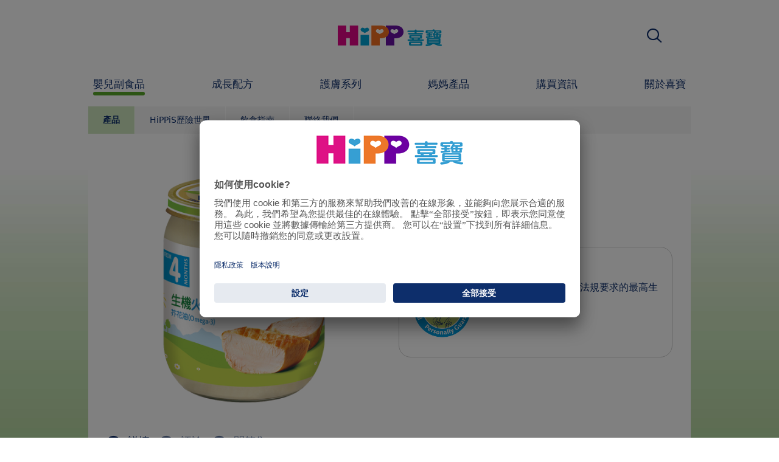

--- FILE ---
content_type: text/html; charset=utf-8
request_url: https://www.hipp.com.tw/%E5%AC%B0%E5%85%92%E5%89%AF%E9%A3%9F%E5%93%81/%E7%94%A2%E5%93%81/%E7%B2%BE%E7%B7%BB%E5%85%A8%E9%A4%90%E7%B3%BB%E5%88%97/%E6%BB%BF%E5%9B%9B%E5%80%8B%E6%9C%88%E8%B5%B7%E7%9A%84%E5%85%A8%E9%A4%90/%E5%96%9C%E5%AF%B6%E7%94%9F%E6%A9%9F%E7%81%AB%E9%9B%9E%E8%82%89%E6%B3%A5-al6000-u/
body_size: 23943
content:
<!DOCTYPE html>
<html dir="ltr" lang="zh-TW">
<head>

<meta charset="utf-8">
<!-- 
	This website is powered by TYPO3 - inspiring people to share!
	TYPO3 is a free open source Content Management Framework initially created by Kasper Skaarhoj and licensed under GNU/GPL.
	TYPO3 is copyright 1998-2026 of Kasper Skaarhoj. Extensions are copyright of their respective owners.
	Information and contribution at https://typo3.org/
-->


<link rel="icon" href="/typo3conf/ext/kk_theme_hippint/Resources/Public/Icons/favicon.ico" type="image/vnd.microsoft.icon">
<title>喜寶生機火雞肉泥 | HiPP 喜寶生機品質</title>
<meta http-equiv="x-ua-compatible" content="IE=edge" />
<meta name="generator" content="TYPO3 CMS" />
<meta name="viewport" content="width=device-width, initial-scale=1" />
<meta name="robots" content="index,follow" />
<meta property="og:site_name" content="HiPP 喜寶生機品質" />
<meta property="og:title" content="滿四個月起的全餐" />
<meta property="og:image" content="https://www.hipp.com.tw/fileadmin/_processed_/3/e/csm_header_weaning_products_2_menus_960b545624.jpg" />
<meta name="twitter:card" content="summary" />
<meta name="apple-mobile-web-app-capable" content="no" />
<meta name="google-site-verification" content="avdQ9zpe8_2HHLcuI1vrn3IfmPd2bhSqTXL9qV4sJKE" />


<link rel="stylesheet" href="/typo3temp/assets/css/ee846c58890d3a7a76fd67631f1f06c0.css?1719317976" media="all">
<link rel="stylesheet" href="/typo3conf/ext/kk_theme_hippint/Resources/Public/Css/layout.min.css?1760702811" media="all">
<link rel="stylesheet" href="/typo3conf/ext/kk_teaser/Resources/Public/Css/teaser.css?1757949623" media="all">
<link href="/typo3conf/ext/kk_pxa_pm/Resources/Public/Css/styles.css?1758005456" rel="stylesheet" >






<link rel="prev" href="/%E5%AC%B0%E5%85%92%E5%89%AF%E9%A3%9F%E5%93%81/%E7%94%A2%E5%93%81/%E7%B2%BE%E7%B7%BB%E5%85%A8%E9%A4%90%E7%B3%BB%E5%88%97/%E6%BB%BF%E5%85%AB%E5%80%8B%E6%9C%88%E8%B5%B7%E7%9A%84%E5%85%A8%E9%A4%90/">
<!-- Copyright (c) 2000-2021 etracker GmbH. All rights reserved. -->
<!-- This material may not be reproduced, displayed, modified or distributed -->
<!-- without the express prior written permission of the copyright holder. -->
<!-- etracker tracklet 5.0 -->
<script type="text/javascript">
    var et_pagename = "%28TW%29%20%E5%8F%B0%E7%81%A3.%E5%AC%B0%E5%85%92%E5%89%AF%E9%A3%9F%E5%93%81.%E7%94%A2%E5%93%81.%E7%B2%BE%E7%B7%BB%E5%85%A8%E9%A4%90%E7%B3%BB%E5%88%97.%E6%BB%BF%E5%9B%9B%E5%80%8B%E6%9C%88%E8%B5%B7%E7%9A%84%E5%85%A8%E9%A4%90";
    var et_areas = "TW%2F%28TW%29%20%E5%8F%B0%E7%81%A3%2F%E5%AC%B0%E5%85%92%E5%89%AF%E9%A3%9F%E5%93%81%2F%E7%94%A2%E5%93%81%2F%E7%B2%BE%E7%B7%BB%E5%85%A8%E9%A4%90%E7%B3%BB%E5%88%97%2F%E6%BB%BF%E5%9B%9B%E5%80%8B%E6%9C%88%E8%B5%B7%E7%9A%84%E5%85%A8%E9%A4%90";
    var kk_et_pagename = "";
    var kk_et_areas = "TW/";
    var et_tval = 0;
    var et_tsale = 0;
    var et_tonr = "";
    var et_basket = "";
</script>

<script id="_etLoader" type="text/plain" charset="UTF-8"
        data-block-cookies="true"
        data-respect-dnt="true"
        data-secure-code="0hsnhx"
        data-usercentrics="沒有Cookies的Etracker 與 Signalize"
        src="//code.etracker.com/e.js" async></script>
<!-- etracker tracklet 5.0 end -->

<script>
    // create dataLayer
    window.dataLayer = window.dataLayer || [];
    function gtag() {
        dataLayer.push(arguments);
    }

    // set „denied" as default for both ad and analytics storage, as well as ad_user_data and ad_personalization,
    gtag("consent", "default", {
        ad_user_data: "denied",
        ad_personalization: "denied",
        ad_storage: "denied",
        analytics_storage: "denied",
        wait_for_update: 2000 // milliseconds to wait for update
    });

    // Enable ads data redaction by default [optional]
    gtag("set", "ads_data_redaction", true);
</script>

<!-- Google Tag Manager -->
<script>
    (function(w, d, s, l, i) {
        w[l] = w[l] || [];
        w[l].push({
            'gtm.start': new Date().getTime(),
            event: 'gtm.js'
        });
        var f = d.getElementsByTagName(s)[0],
            j = d.createElement(s),
            dl = l != 'dataLayer' ? '&l=' + l : '';
        j.async = true;
        j.src =
            'https://www.googletagmanager.com/gtm.js?id=' + i + dl;
        f.parentNode.insertBefore(j, f);
    })(window, document, 'script','dataLayer','GTM-5BC2WBC');</script>
<!-- End Google Tag Manager -->

<!-- UserCentrics -->
<link rel="preconnect" href="//app.usercentrics.eu">
<link rel="preconnect" href="//api.usercentrics.eu">
<link rel="preload" href="//app.usercentrics.eu/browser-ui/latest/loader.js" as="script">
<script>
    (function(w,d,s,i,l){
        var appRegex = /^HiPP\s(ARapp);\sappOS=(iOS|Android);\sappVersion=([1-9]\d*|0)(\.(([1-9]\d*)|0)){1,2}$/;
        if (!appRegex.test(w.navigator.userAgent)) {
            var f=d.getElementsByTagName(s)[0],j=d.createElement(s);
            j.async=true;j.setAttribute('data-settings-id',i);j.id='usercentrics-cmp';
            j.src='https://app.usercentrics.eu/browser-ui/latest/loader.js';
            j.dataset.language=l;
            f.parentNode.insertBefore(j,f);
        }
    })(window, document, 'script', '329_tIRwK', 'zh');
</script>
<!-- End UserCentrics -->

<!-- UserCentrics Smart Data Protector -->
<link rel="preconnect" href="//privacy-proxy.usercentrics.eu">
<link rel="preload" href="//privacy-proxy.usercentrics.eu/latest/uc-block.bundle.js" as="script">
<script type="application/javascript" src="https://privacy-proxy.usercentrics.eu/latest/uc-block.bundle.js"></script>
<!-- End UserCentrics Smart Data Protector -->

<script>
    // recaptcha used for registration
    uc.deactivateBlocking([
        'Hko_qNsui-Q',
        'BJ59EidsWQ'
    ]);
    // reload on gmap page
    uc.reloadOnOptIn('S1pcEj_jZX');
</script>


<link rel="canonical" href="https://www.hipp.com.tw/%E5%AC%B0%E5%85%92%E5%89%AF%E9%A3%9F%E5%93%81/%E7%94%A2%E5%93%81/%E7%B2%BE%E7%B7%BB%E5%85%A8%E9%A4%90%E7%B3%BB%E5%88%97/%E6%BB%BF%E5%9B%9B%E5%80%8B%E6%9C%88%E8%B5%B7%E7%9A%84%E5%85%A8%E9%A4%90/%E5%96%9C%E5%AF%B6%E7%94%9F%E6%A9%9F%E7%81%AB%E9%9B%9E%E8%82%89%E6%B3%A5-al6000-u/"/>
</head>
<body id="p66097" class="page-66097 pagelevel-4 language-0 backendlayout-default layout-default theme-green">

<div id="top"></div>
<div class="body-bg">
    <a class="visually-hidden-focusable" href="#page-content">
        <span>Skip to main content</span>
    </a>
    



    
    
<header id="page-header">
    <nav class="container g-0">
        <div class="autohide">
            <div class="logo text-center">
                <a href="/">
                    <img class="logo-image" src="/typo3conf/ext/kk_theme_hippint/Resources/Public/Images/Logos/logo_hipp_zh_TW.svg" alt="HiPP 喜寶生機品質 logo" height="90" width="227">
                </a>
                
            </div>
            <div class="navbar-hipp">
                <div class="navbar navbar-expand-md">
                    <button class="navbar-toggler" type="button" data-bs-toggle="offcanvas" data-bs-target="#mainnavigation" aria-controls="mainnavigation" aria-label="Hauptnavigation">
                        <span class="navbar-toggler-icon">
                            <span></span>
                            <span></span>
                            <span></span>
                        </span>
                        <span class="visually-hidden">Menü</span>
                    </button>
                    <nav id="mainnavigation" class="offcanvas-md offcanvas-start flex-grow-1">
                        <div class="offcanvas-header">
                            <button type="button" class="btn-close btn-close" data-bs-dismiss="offcanvas" aria-label="Close" data-bs-target="#mainnavigation"></button>
                        </div>
                        <div class="offcanvas-body p-0">
                            
                                <form class="search-form" action="/%E5%96%9C%E5%AF%B6%E6%90%9C%E5%B0%8B/">
                                    <input type="text" name="search" aria-label="搜尋" class="form-control" placeholder="搜尋">
                                    <button type="submit" class="btn btn-primary">
                                        <span class="kkicon kkicon-search"></span><span class="visually-hidden">搜尋</span>
                                    </button>
                                </form>
                            
                            

    <ul class="navbar-nav">
        
            
            <li class="nav-item layout-green active expanded">
                <a href="/%E5%AC%B0%E5%85%92%E5%89%AF%E9%A3%9F%E5%93%81/" title="嬰兒副食品" class="nav-link">
                    <span class="nav-link-text">嬰兒副食品</span>
                </a>
                
    
    
        
            <button type="button" class="submenu-dropdown-toggle" data-bs-toggle="collapse" data-bs-target="#mainnavigation-submenu-20578" aria-controls="mainnavigation-submenu-20578" aria-expanded="false">
                <span class="visually-hidden">嬰兒副食品</span>
            </button>
        
        <ul class="navbar-nav submenu-dropdown collapse show" id="mainnavigation-submenu-20578">
            
                
                <li class="nav-item active expanded">
                    <a href="/%E5%AC%B0%E5%85%92%E5%89%AF%E9%A3%9F%E5%93%81/%E7%94%A2%E5%93%81/" title="產品" class="nav-link">
                        <span class="nav-link-text">產品</span>
                    </a>
                    
    
    
        
            <button type="button" class="submenu-dropdown-toggle" data-bs-toggle="collapse" data-bs-target="#mainnavigation-submenu-66085" aria-controls="mainnavigation-submenu-66085" aria-expanded="false">
                <span class="visually-hidden">產品</span>
            </button>
        
        <ul class="navbar-nav submenu-dropdown collapse show" id="mainnavigation-submenu-66085">
            
                
                <li class="nav-item">
                    <a href="/%E5%AC%B0%E5%85%92%E5%89%AF%E9%A3%9F%E5%93%81/%E7%94%A2%E5%93%81/%E7%94%9F%E6%A9%9F%E7%B1%B3%E9%BA%A5%E7%B2%BE%E7%B3%BB%E5%88%97/" title="生機米麥精系列" class="nav-link">
                        <span class="nav-link-text">生機米麥精系列</span>
                    </a>
                    
    
    

                </li>
                
            
                
                <li class="nav-item">
                    <a href="/%E5%AC%B0%E5%85%92%E5%89%AF%E9%A3%9F%E5%93%81/%E7%94%A2%E5%93%81/%E7%94%9F%E6%A9%9F%E8%94%AC%E8%8F%9C%E6%B3%A5%E7%B3%BB%E5%88%97/" title="生機蔬菜泥系列" class="nav-link">
                        <span class="nav-link-text">生機蔬菜泥系列</span>
                    </a>
                    
    
    

                </li>
                
            
                
                <li class="nav-item active expanded">
                    <a href="/%E5%AC%B0%E5%85%92%E5%89%AF%E9%A3%9F%E5%93%81/%E7%94%A2%E5%93%81/%E7%B2%BE%E7%B7%BB%E5%85%A8%E9%A4%90%E7%B3%BB%E5%88%97/" title="精緻全餐系列" class="nav-link">
                        <span class="nav-link-text">精緻全餐系列</span>
                    </a>
                    
    
    
        
            <button type="button" class="submenu-dropdown-toggle" data-bs-toggle="collapse" data-bs-target="#mainnavigation-submenu-66094" aria-controls="mainnavigation-submenu-66094" aria-expanded="false">
                <span class="visually-hidden">精緻全餐系列</span>
            </button>
        
        <ul class="navbar-nav submenu-dropdown collapse show" id="mainnavigation-submenu-66094">
            
                
                <li class="nav-item current active expanded">
                    <a href="/%E5%AC%B0%E5%85%92%E5%89%AF%E9%A3%9F%E5%93%81/%E7%94%A2%E5%93%81/%E7%B2%BE%E7%B7%BB%E5%85%A8%E9%A4%90%E7%B3%BB%E5%88%97/%E6%BB%BF%E5%9B%9B%E5%80%8B%E6%9C%88%E8%B5%B7%E7%9A%84%E5%85%A8%E9%A4%90/" title="滿四個月起的全餐" class="nav-link">
                        <span class="nav-link-text">滿四個月起的全餐</span>
                    </a>
                    
    
    

                </li>
                
            
                
                <li class="nav-item">
                    <a href="/%E5%AC%B0%E5%85%92%E5%89%AF%E9%A3%9F%E5%93%81/%E7%94%A2%E5%93%81/%E7%B2%BE%E7%B7%BB%E5%85%A8%E9%A4%90%E7%B3%BB%E5%88%97/%E6%BB%BF%E5%85%AB%E5%80%8B%E6%9C%88%E8%B5%B7%E7%9A%84%E5%85%A8%E9%A4%90/" title="滿八個月起的全餐" class="nav-link">
                        <span class="nav-link-text">滿八個月起的全餐</span>
                    </a>
                    
    
    

                </li>
                
            
                
                <li class="nav-item">
                    <a href="/%E5%AC%B0%E5%85%92%E5%89%AF%E9%A3%9F%E5%93%81/%E7%94%A2%E5%93%81/%E7%B2%BE%E7%B7%BB%E5%85%A8%E9%A4%90%E7%B3%BB%E5%88%97/%E6%BB%BF%E5%8D%81%E4%BA%8C%E5%80%8B%E6%9C%88%E8%B5%B7%E7%9A%84%E5%85%A8%E9%A4%90/" title="滿十二個月起的全餐" class="nav-link">
                        <span class="nav-link-text">滿十二個月起的全餐</span>
                    </a>
                    
    
    

                </li>
                
            
        </ul>
    

                </li>
                
            
                
                <li class="nav-item">
                    <a href="/%E5%AC%B0%E5%85%92%E5%89%AF%E9%A3%9F%E5%93%81/%E7%94%A2%E5%93%81/%E6%B0%B4%E6%9E%9C%E5%8F%8A%E9%BB%9E%E5%BF%83/" title="水果及點心" class="nav-link">
                        <span class="nav-link-text">水果及點心</span>
                    </a>
                    
    
    
        
            <button type="button" class="submenu-dropdown-toggle collapsed" data-bs-toggle="collapse" data-bs-target="#mainnavigation-submenu-66087" aria-controls="mainnavigation-submenu-66087" aria-expanded="false">
                <span class="visually-hidden">水果及點心</span>
            </button>
        
        <ul class="navbar-nav submenu-dropdown collapse" id="mainnavigation-submenu-66087">
            
                
                <li class="nav-item">
                    <a href="/%E5%AC%B0%E5%85%92%E5%89%AF%E9%A3%9F%E5%93%81/%E7%94%A2%E5%93%81/%E6%B0%B4%E6%9E%9C%E5%8F%8A%E9%BB%9E%E5%BF%83/%E6%B0%B4%E6%9E%9C/" title="水果" class="nav-link">
                        <span class="nav-link-text">水果</span>
                    </a>
                    
    
    

                </li>
                
            
                
                <li class="nav-item">
                    <a href="/%E5%AC%B0%E5%85%92%E5%89%AF%E9%A3%9F%E5%93%81/%E7%94%A2%E5%93%81/%E6%B0%B4%E6%9E%9C%E5%8F%8A%E9%BB%9E%E5%BF%83/%E6%B0%B4%E6%9E%9C%E5%8F%8A%E7%A9%80%E7%89%A9/" title="水果及穀物" class="nav-link">
                        <span class="nav-link-text">水果及穀物</span>
                    </a>
                    
    
    

                </li>
                
            
        </ul>
    

                </li>
                
            
                
                <li class="nav-item">
                    <a href="/%E5%AC%B0%E5%85%92%E5%89%AF%E9%A3%9F%E5%93%81/%E7%94%A2%E5%93%81/%E7%94%9F%E6%A9%9F%E6%B0%B4%E6%9E%9C%E8%B6%A3%E7%B3%BB%E5%88%97/" title="生機水果趣系列" class="nav-link">
                        <span class="nav-link-text">生機水果趣系列</span>
                    </a>
                    
    
    

                </li>
                
            
                
                <li class="nav-item">
                    <a href="/%E5%AC%B0%E5%85%92%E5%89%AF%E9%A3%9F%E5%93%81/%E7%94%A2%E5%93%81/%E7%94%9F%E6%A9%9F%E6%9E%9C%E6%B1%81%E7%B3%BB%E5%88%97/" title="生機果汁系列" class="nav-link">
                        <span class="nav-link-text">生機果汁系列</span>
                    </a>
                    
    
    

                </li>
                
            
                
                <li class="nav-item">
                    <a href="/%E5%AC%B0%E5%85%92%E5%89%AF%E9%A3%9F%E5%93%81/%E7%94%A2%E5%93%81/%E5%AF%B6%E5%AF%B6%E9%A4%85%E4%B9%BE/" title="寶寶餅乾" class="nav-link">
                        <span class="nav-link-text">寶寶餅乾</span>
                    </a>
                    
    
    

                </li>
                
            
        </ul>
    

                </li>
                
            
                
                <li class="nav-item">
                    <a href="/%E5%AC%B0%E5%85%92%E5%89%AF%E9%A3%9F%E5%93%81/hippis%E6%AD%B7%E9%9A%AA%E4%B8%96%E7%95%8C/" title="HiPPiS歷險世界" class="nav-link">
                        <span class="nav-link-text">HiPPiS歷險世界</span>
                    </a>
                    
    
    
        
            <button type="button" class="submenu-dropdown-toggle collapsed" data-bs-toggle="collapse" data-bs-target="#mainnavigation-submenu-49787" aria-controls="mainnavigation-submenu-49787" aria-expanded="false">
                <span class="visually-hidden">HiPPiS歷險世界</span>
            </button>
        
        <ul class="navbar-nav submenu-dropdown collapse" id="mainnavigation-submenu-49787">
            
                
                <li class="nav-item">
                    <a href="/%E5%AC%B0%E5%85%92%E5%89%AF%E9%A3%9F%E5%93%81/hippis%E6%AD%B7%E9%9A%AA%E4%B8%96%E7%95%8C/%E6%88%91%E5%80%91%E6%98%AFhippis/" title="我們是HiPPiS" class="nav-link">
                        <span class="nav-link-text">我們是HiPPiS</span>
                    </a>
                    
    
    

                </li>
                
            
                
                <li class="nav-item">
                    <a href="/%E5%AC%B0%E5%85%92%E5%89%AF%E9%A3%9F%E5%93%81/hippis%E6%AD%B7%E9%9A%AA%E4%B8%96%E7%95%8C/%E5%B0%8F%E9%81%8A%E6%88%B2%E5%8B%95%E7%89%A9%E8%A8%98%E6%86%B6%E5%A4%A7%E8%80%83%E9%A9%97/" title="小遊戲：動物記憶大考驗" class="nav-link">
                        <span class="nav-link-text">小遊戲：動物記憶大考驗</span>
                    </a>
                    
    
    

                </li>
                
            
                
                <li class="nav-item">
                    <a href="/%E5%AC%B0%E5%85%92%E5%89%AF%E9%A3%9F%E5%93%81/hippis%E6%AD%B7%E9%9A%AA%E4%B8%96%E7%95%8C/%E7%B5%A6%E5%AD%A9%E5%AD%90%E7%9A%84%E9%81%8A%E6%88%B2%E5%BB%BA%E8%AD%B0/" title="給孩子的遊戲建議" class="nav-link">
                        <span class="nav-link-text">給孩子的遊戲建議</span>
                    </a>
                    
    
    
        
            <button type="button" class="submenu-dropdown-toggle collapsed" data-bs-toggle="collapse" data-bs-target="#mainnavigation-submenu-49794" aria-controls="mainnavigation-submenu-49794" aria-expanded="false">
                <span class="visually-hidden">給孩子的遊戲建議</span>
            </button>
        
        <ul class="navbar-nav submenu-dropdown collapse" id="mainnavigation-submenu-49794">
            
                
                <li class="nav-item">
                    <a href="/%E5%AC%B0%E5%85%92%E5%89%AF%E9%A3%9F%E5%93%81/hippis%E6%AD%B7%E9%9A%AA%E4%B8%96%E7%95%8C/%E7%B5%A6%E5%AD%A9%E5%AD%90%E7%9A%84%E9%81%8A%E6%88%B2%E5%BB%BA%E8%AD%B0/%E7%8C%B4%E5%AD%90matt/" title="猴子Matt" class="nav-link">
                        <span class="nav-link-text">猴子Matt</span>
                    </a>
                    
    
    

                </li>
                
            
                
                <li class="nav-item">
                    <a href="/%E5%AC%B0%E5%85%92%E5%89%AF%E9%A3%9F%E5%93%81/hippis%E6%AD%B7%E9%9A%AA%E4%B8%96%E7%95%8C/%E7%B5%A6%E5%AD%A9%E5%AD%90%E7%9A%84%E9%81%8A%E6%88%B2%E5%BB%BA%E8%AD%B0/%E7%8B%90%E7%8D%B4mike/" title="狐獴Mike" class="nav-link">
                        <span class="nav-link-text">狐獴Mike</span>
                    </a>
                    
    
    

                </li>
                
            
                
                <li class="nav-item">
                    <a href="/%E5%AC%B0%E5%85%92%E5%89%AF%E9%A3%9F%E5%93%81/hippis%E6%AD%B7%E9%9A%AA%E4%B8%96%E7%95%8C/%E7%B5%A6%E5%AD%A9%E5%AD%90%E7%9A%84%E9%81%8A%E6%88%B2%E5%BB%BA%E8%AD%B0/%E8%A2%8B%E9%BC%A0katie/" title="袋鼠Katie" class="nav-link">
                        <span class="nav-link-text">袋鼠Katie</span>
                    </a>
                    
    
    

                </li>
                
            
                
                <li class="nav-item">
                    <a href="/%E5%AC%B0%E5%85%92%E5%89%AF%E9%A3%9F%E5%93%81/hippis%E6%AD%B7%E9%9A%AA%E4%B8%96%E7%95%8C/%E7%B5%A6%E5%AD%A9%E5%AD%90%E7%9A%84%E9%81%8A%E6%88%B2%E5%BB%BA%E8%AD%B0/%E6%B5%A3%E7%86%8Arobin-%E5%B0%8F%E9%B4%A8dorothy/" title="浣熊Robin &amp; 小鴨Dorothy" class="nav-link">
                        <span class="nav-link-text">浣熊Robin &amp; 小鴨Dorothy</span>
                    </a>
                    
    
    

                </li>
                
            
                
                <li class="nav-item">
                    <a href="/%E5%AC%B0%E5%85%92%E5%89%AF%E9%A3%9F%E5%93%81/hippis%E6%AD%B7%E9%9A%AA%E4%B8%96%E7%95%8C/%E7%B5%A6%E5%AD%A9%E5%AD%90%E7%9A%84%E9%81%8A%E6%88%B2%E5%BB%BA%E8%AD%B0/%E8%AE%8A%E8%89%B2%E9%BE%8Dcathy/" title="變色龍Cathy" class="nav-link">
                        <span class="nav-link-text">變色龍Cathy</span>
                    </a>
                    
    
    

                </li>
                
            
        </ul>
    

                </li>
                
            
        </ul>
    

                </li>
                
            
                
                <li class="nav-item">
                    <a href="/%E5%AC%B0%E5%85%92%E5%89%AF%E9%A3%9F%E5%93%81/%E9%A3%B2%E9%A3%9F%E6%8C%87%E5%8D%97/" title="飲食指南" class="nav-link">
                        <span class="nav-link-text">飲食指南</span>
                    </a>
                    
    
    
        
            <button type="button" class="submenu-dropdown-toggle collapsed" data-bs-toggle="collapse" data-bs-target="#mainnavigation-submenu-20727" aria-controls="mainnavigation-submenu-20727" aria-expanded="false">
                <span class="visually-hidden">飲食指南</span>
            </button>
        
        <ul class="navbar-nav submenu-dropdown collapse" id="mainnavigation-submenu-20727">
            
                
                <li class="nav-item">
                    <a href="/%E5%AC%B0%E5%85%92%E5%89%AF%E9%A3%9F%E5%93%81/%E9%A3%B2%E9%A3%9F%E6%8C%87%E5%8D%97/%E7%87%9F%E9%A4%8A%E8%A6%8F%E5%8A%83/" title="營養規劃" class="nav-link">
                        <span class="nav-link-text">營養規劃</span>
                    </a>
                    
    
    
        
            <button type="button" class="submenu-dropdown-toggle collapsed" data-bs-toggle="collapse" data-bs-target="#mainnavigation-submenu-20774" aria-controls="mainnavigation-submenu-20774" aria-expanded="false">
                <span class="visually-hidden">營養規劃</span>
            </button>
        
        <ul class="navbar-nav submenu-dropdown collapse" id="mainnavigation-submenu-20774">
            
                
                <li class="nav-item">
                    <a href="/%E5%AC%B0%E5%85%92%E5%89%AF%E9%A3%9F%E5%93%81/%E9%A3%B2%E9%A3%9F%E6%8C%87%E5%8D%97/%E7%87%9F%E9%A4%8A%E8%A6%8F%E5%8A%83/%E5%87%BA%E7%94%9F%E8%87%B34%E5%80%8B%E6%9C%88%E5%A4%A7/" title="出生至4個月大" class="nav-link">
                        <span class="nav-link-text">出生至4個月大</span>
                    </a>
                    
    
    

                </li>
                
            
                
                <li class="nav-item">
                    <a href="/%E5%AC%B0%E5%85%92%E5%89%AF%E9%A3%9F%E5%93%81/%E9%A3%B2%E9%A3%9F%E6%8C%87%E5%8D%97/%E7%87%9F%E9%A4%8A%E8%A6%8F%E5%8A%83/4%E5%88%B06%E5%80%8B%E6%9C%88%E5%A4%A7/" title="4到6個月大" class="nav-link">
                        <span class="nav-link-text">4到6個月大</span>
                    </a>
                    
    
    

                </li>
                
            
                
                <li class="nav-item">
                    <a href="/%E5%AC%B0%E5%85%92%E5%89%AF%E9%A3%9F%E5%93%81/%E9%A3%B2%E9%A3%9F%E6%8C%87%E5%8D%97/%E7%87%9F%E9%A4%8A%E8%A6%8F%E5%8A%83/%E5%87%BA%E7%94%9F6%E5%80%8B%E6%9C%88%E8%B5%B7/" title="出生6個月起" class="nav-link">
                        <span class="nav-link-text">出生6個月起</span>
                    </a>
                    
    
    

                </li>
                
            
                
                <li class="nav-item">
                    <a href="/%E5%AC%B0%E5%85%92%E5%89%AF%E9%A3%9F%E5%93%81/%E9%A3%B2%E9%A3%9F%E6%8C%87%E5%8D%97/%E7%87%9F%E9%A4%8A%E8%A6%8F%E5%8A%83/7%E5%88%B09%E5%80%8B%E6%9C%88%E5%A4%A7/" title="7到9個月大" class="nav-link">
                        <span class="nav-link-text">7到9個月大</span>
                    </a>
                    
    
    

                </li>
                
            
                
                <li class="nav-item">
                    <a href="/%E5%AC%B0%E5%85%92%E5%89%AF%E9%A3%9F%E5%93%81/%E9%A3%B2%E9%A3%9F%E6%8C%87%E5%8D%97/%E7%87%9F%E9%A4%8A%E8%A6%8F%E5%8A%83/10%E5%88%B012%E5%80%8B%E6%9C%88%E5%A4%A7/" title="10到12個月大" class="nav-link">
                        <span class="nav-link-text">10到12個月大</span>
                    </a>
                    
    
    

                </li>
                
            
        </ul>
    

                </li>
                
            
                
                <li class="nav-item">
                    <a href="/%E5%AC%B0%E5%85%92%E5%89%AF%E9%A3%9F%E5%93%81/%E9%A3%B2%E9%A3%9F%E6%8C%87%E5%8D%97/%E9%A3%9F%E5%93%81%E5%8F%8A%E9%A3%B2%E5%93%81/" title="食品及飲品" class="nav-link">
                        <span class="nav-link-text">食品及飲品</span>
                    </a>
                    
    
    
        
            <button type="button" class="submenu-dropdown-toggle collapsed" data-bs-toggle="collapse" data-bs-target="#mainnavigation-submenu-20759" aria-controls="mainnavigation-submenu-20759" aria-expanded="false">
                <span class="visually-hidden">食品及飲品</span>
            </button>
        
        <ul class="navbar-nav submenu-dropdown collapse" id="mainnavigation-submenu-20759">
            
                
                <li class="nav-item">
                    <a href="/%E5%AC%B0%E5%85%92%E5%89%AF%E9%A3%9F%E5%93%81/%E9%A3%B2%E9%A3%9F%E6%8C%87%E5%8D%97/%E9%A3%9F%E5%93%81%E5%8F%8A%E9%A3%B2%E5%93%81/%E5%A6%82%E4%BD%95%E8%AE%93%E5%AF%B6%E5%AF%B6%E7%BF%92%E6%85%A3%E5%89%AF%E9%A3%9F%E5%93%81/" title="如何讓寶寶習慣副食品？" class="nav-link">
                        <span class="nav-link-text">如何讓寶寶習慣副食品？</span>
                    </a>
                    
    
    

                </li>
                
            
                
                <li class="nav-item">
                    <a href="/%E5%AC%B0%E5%85%92%E5%89%AF%E9%A3%9F%E5%93%81/%E9%A3%B2%E9%A3%9F%E6%8C%87%E5%8D%97/%E9%A3%9F%E5%93%81%E5%8F%8A%E9%A3%B2%E5%93%81/%E8%A6%81%E6%80%8E%E9%BA%BC%E6%95%99%E5%AF%B6%E5%AF%B6%E7%94%A8%E6%B9%AF%E5%8C%99%E5%90%83%E6%9D%B1%E8%A5%BF/" title="要怎麼教寶寶用湯匙吃東西？" class="nav-link">
                        <span class="nav-link-text">要怎麼教寶寶用湯匙吃東西？</span>
                    </a>
                    
    
    

                </li>
                
            
                
                <li class="nav-item">
                    <a href="/%E5%AC%B0%E5%85%92%E5%89%AF%E9%A3%9F%E5%93%81/%E9%A3%B2%E9%A3%9F%E6%8C%87%E5%8D%97/%E9%A3%9F%E5%93%81%E5%8F%8A%E9%A3%B2%E5%93%81/%E7%BD%90%E8%A3%9D%E7%94%A2%E5%93%81%E5%B0%8F%E6%92%87%E6%AD%A5/" title="罐裝產品小撇步" class="nav-link">
                        <span class="nav-link-text">罐裝產品小撇步</span>
                    </a>
                    
    
    

                </li>
                
            
                
                <li class="nav-item">
                    <a href="/%E5%AC%B0%E5%85%92%E5%89%AF%E9%A3%9F%E5%93%81/%E9%A3%B2%E9%A3%9F%E6%8C%87%E5%8D%97/%E9%A3%9F%E5%93%81%E5%8F%8A%E9%A3%B2%E5%93%81/%E5%AF%B6%E5%AF%B6%E9%9C%80%E8%A6%81%E5%90%83%E8%82%89%E5%97%8E/" title="寶寶需要吃肉嗎？" class="nav-link">
                        <span class="nav-link-text">寶寶需要吃肉嗎？</span>
                    </a>
                    
    
    

                </li>
                
            
                
                <li class="nav-item">
                    <a href="/%E5%AC%B0%E5%85%92%E5%89%AF%E9%A3%9F%E5%93%81/%E9%A3%B2%E9%A3%9F%E6%8C%87%E5%8D%97/%E9%A3%9F%E5%93%81%E5%8F%8A%E9%A3%B2%E5%93%81/%E5%AF%B6%E5%AF%B6%E9%81%A9%E5%90%88%E5%90%83%E9%AD%9A%E5%97%8E/" title="寶寶適合吃魚嗎？" class="nav-link">
                        <span class="nav-link-text">寶寶適合吃魚嗎？</span>
                    </a>
                    
    
    

                </li>
                
            
                
                <li class="nav-item">
                    <a href="/%E5%AC%B0%E5%85%92%E5%89%AF%E9%A3%9F%E5%93%81/%E9%A3%B2%E9%A3%9F%E6%8C%87%E5%8D%97/%E9%A3%9F%E5%93%81%E5%8F%8A%E9%A3%B2%E5%93%81/%E4%BB%80%E9%BA%BC%E6%98%AFomega-3/" title="什麼是Omega-3？" class="nav-link">
                        <span class="nav-link-text">什麼是Omega-3？</span>
                    </a>
                    
    
    

                </li>
                
            
                
                <li class="nav-item">
                    <a href="/%E5%AC%B0%E5%85%92%E5%89%AF%E9%A3%9F%E5%93%81/%E9%A3%B2%E9%A3%9F%E6%8C%87%E5%8D%97/%E9%A3%9F%E5%93%81%E5%8F%8A%E9%A3%B2%E5%93%81/%E5%AF%B6%E5%AF%B6%E6%98%AF%E5%90%A6%E6%9C%89%E6%94%9D%E5%8F%96%E5%85%85%E8%B6%B3%E7%9A%84%E6%B0%B4%E4%BB%BD/" title="寶寶是否有攝取充足的水份？" class="nav-link">
                        <span class="nav-link-text">寶寶是否有攝取充足的水份？</span>
                    </a>
                    
    
    

                </li>
                
            
                
                <li class="nav-item">
                    <a href="/%E5%AC%B0%E5%85%92%E5%89%AF%E9%A3%9F%E5%93%81/%E9%A3%B2%E9%A3%9F%E6%8C%87%E5%8D%97/%E9%A3%9F%E5%93%81%E5%8F%8A%E9%A3%B2%E5%93%81/%E5%AF%B6%E5%AF%B6%E5%92%8C%E5%B9%BC%E5%85%92%E6%87%89%E8%A9%B2%E5%96%9D%E4%BB%80%E9%BA%BC%E4%BB%BD%E9%87%8F%E7%82%BA%E4%BD%95/" title="寶寶和幼兒應該喝什麼？份量為何？" class="nav-link">
                        <span class="nav-link-text">寶寶和幼兒應該喝什麼？份量為何？</span>
                    </a>
                    
    
    

                </li>
                
            
                
                <li class="nav-item">
                    <a href="/%E5%AC%B0%E5%85%92%E5%89%AF%E9%A3%9F%E5%93%81/%E9%A3%B2%E9%A3%9F%E6%8C%87%E5%8D%97/%E9%A3%9F%E5%93%81%E5%8F%8A%E9%A3%B2%E5%93%81/%E7%94%A8%E6%9D%AF%E5%AD%90%E5%96%9D%E6%9D%B1%E8%A5%BF/" title="用杯子喝東西" class="nav-link">
                        <span class="nav-link-text">用杯子喝東西</span>
                    </a>
                    
    
    

                </li>
                
            
        </ul>
    

                </li>
                
            
                
                <li class="nav-item">
                    <a href="/%E5%AC%B0%E5%85%92%E5%89%AF%E9%A3%9F%E5%93%81/%E9%A3%B2%E9%A3%9F%E6%8C%87%E5%8D%97/%E5%AF%B6%E5%AF%B6%E7%9A%84%E6%B6%88%E5%8C%96/" title="寶寶的消化" class="nav-link">
                        <span class="nav-link-text">寶寶的消化</span>
                    </a>
                    
    
    
        
            <button type="button" class="submenu-dropdown-toggle collapsed" data-bs-toggle="collapse" data-bs-target="#mainnavigation-submenu-20756" aria-controls="mainnavigation-submenu-20756" aria-expanded="false">
                <span class="visually-hidden">寶寶的消化</span>
            </button>
        
        <ul class="navbar-nav submenu-dropdown collapse" id="mainnavigation-submenu-20756">
            
                
                <li class="nav-item">
                    <a href="/%E5%AC%B0%E5%85%92%E5%89%AF%E9%A3%9F%E5%93%81/%E9%A3%B2%E9%A3%9F%E6%8C%87%E5%8D%97/%E5%AF%B6%E5%AF%B6%E7%9A%84%E6%B6%88%E5%8C%96/%E5%AF%B6%E5%AF%B6%E5%B8%B8%E5%B8%B8%E6%8E%92%E4%BE%BF%E4%B8%8D%E9%A0%86%E6%80%8E%E9%BA%BC%E8%BE%A6/" title="寶寶常常排便不順怎麼辦？" class="nav-link">
                        <span class="nav-link-text">寶寶常常排便不順怎麼辦？</span>
                    </a>
                    
    
    

                </li>
                
            
                
                <li class="nav-item">
                    <a href="/%E5%AC%B0%E5%85%92%E5%89%AF%E9%A3%9F%E5%93%81/%E9%A3%B2%E9%A3%9F%E6%8C%87%E5%8D%97/%E5%AF%B6%E5%AF%B6%E7%9A%84%E6%B6%88%E5%8C%96/%E9%97%9C%E6%96%BC%E5%AF%B6%E5%AF%B6%E7%9A%84%E8%85%B9%E7%80%89%E5%95%8F%E9%A1%8C/" title="關於寶寶的腹瀉問題" class="nav-link">
                        <span class="nav-link-text">關於寶寶的腹瀉問題</span>
                    </a>
                    
    
    

                </li>
                
            
        </ul>
    

                </li>
                
            
                
                <li class="nav-item">
                    <a href="/%E5%AC%B0%E5%85%92%E5%89%AF%E9%A3%9F%E5%93%81/%E9%A3%B2%E9%A3%9F%E6%8C%87%E5%8D%97/%E8%88%87%E5%AF%B6%E5%AF%B6%E4%B8%80%E5%90%8C%E5%8E%BB%E5%BA%A6%E5%81%87/" title="與寶寶一同去度假" class="nav-link">
                        <span class="nav-link-text">與寶寶一同去度假</span>
                    </a>
                    
    
    
        
            <button type="button" class="submenu-dropdown-toggle collapsed" data-bs-toggle="collapse" data-bs-target="#mainnavigation-submenu-20748" aria-controls="mainnavigation-submenu-20748" aria-expanded="false">
                <span class="visually-hidden">與寶寶一同去度假</span>
            </button>
        
        <ul class="navbar-nav submenu-dropdown collapse" id="mainnavigation-submenu-20748">
            
                
                <li class="nav-item">
                    <a href="/%E5%AC%B0%E5%85%92%E5%89%AF%E9%A3%9F%E5%93%81/%E9%A3%B2%E9%A3%9F%E6%8C%87%E5%8D%97/%E8%88%87%E5%AF%B6%E5%AF%B6%E4%B8%80%E5%90%8C%E5%8E%BB%E5%BA%A6%E5%81%87/%E8%BC%95%E9%AC%86%E6%97%85%E8%A1%8C/" title="輕鬆旅行" class="nav-link">
                        <span class="nav-link-text">輕鬆旅行</span>
                    </a>
                    
    
    

                </li>
                
            
                
                <li class="nav-item">
                    <a href="/%E5%AC%B0%E5%85%92%E5%89%AF%E9%A3%9F%E5%93%81/%E9%A3%B2%E9%A3%9F%E6%8C%87%E5%8D%97/%E8%88%87%E5%AF%B6%E5%AF%B6%E4%B8%80%E5%90%8C%E5%8E%BB%E5%BA%A6%E5%81%87/%E7%87%9F%E9%A4%8A%E5%B0%8F%E7%A7%98%E8%A8%A3/" title="營養小秘訣" class="nav-link">
                        <span class="nav-link-text">營養小秘訣</span>
                    </a>
                    
    
    

                </li>
                
            
                
                <li class="nav-item">
                    <a href="/%E5%AC%B0%E5%85%92%E5%89%AF%E9%A3%9F%E5%93%81/%E9%A3%B2%E9%A3%9F%E6%8C%87%E5%8D%97/%E8%88%87%E5%AF%B6%E5%AF%B6%E4%B8%80%E5%90%8C%E5%8E%BB%E5%BA%A6%E5%81%87/%E6%97%85%E7%A8%8B%E4%B8%AD%E6%94%9C%E5%B8%B6%E7%9A%84%E5%AC%B0%E5%85%92%E9%A3%9F%E7%89%A9/" title="旅程中攜帶的嬰兒食物" class="nav-link">
                        <span class="nav-link-text">旅程中攜帶的嬰兒食物</span>
                    </a>
                    
    
    

                </li>
                
            
                
                <li class="nav-item">
                    <a href="/%E5%AC%B0%E5%85%92%E5%89%AF%E9%A3%9F%E5%93%81/%E9%A3%B2%E9%A3%9F%E6%8C%87%E5%8D%97/%E8%88%87%E5%AF%B6%E5%AF%B6%E4%B8%80%E5%90%8C%E5%8E%BB%E5%BA%A6%E5%81%87/%E5%81%87%E6%9C%9F%E6%BA%96%E5%82%99%E6%B8%85%E5%96%AE/" title="假期準備清單" class="nav-link">
                        <span class="nav-link-text">假期準備清單</span>
                    </a>
                    
    
    

                </li>
                
            
                
                <li class="nav-item">
                    <a href="/%E5%AC%B0%E5%85%92%E5%89%AF%E9%A3%9F%E5%93%81/%E9%A3%B2%E9%A3%9F%E6%8C%87%E5%8D%97/%E8%88%87%E5%AF%B6%E5%AF%B6%E4%B8%80%E5%90%8C%E5%8E%BB%E5%BA%A6%E5%81%87/%E5%B8%B6%E5%AF%B6%E5%AF%B6%E5%BA%A6%E5%81%87%E7%9A%84%E7%AC%AC%E4%B8%80%E5%80%8B%E6%80%A5%E6%95%91%E7%AE%B1/" title="帶寶寶度假的第一個急救箱" class="nav-link">
                        <span class="nav-link-text">帶寶寶度假的第一個急救箱</span>
                    </a>
                    
    
    

                </li>
                
            
        </ul>
    

                </li>
                
            
                
                <li class="nav-item">
                    <a href="/%E5%AC%B0%E5%85%92%E5%89%AF%E9%A3%9F%E5%93%81/%E9%A3%B2%E9%A3%9F%E6%8C%87%E5%8D%97/%E5%AF%B6%E5%AF%B6%E5%B8%B8%E8%A6%8B%E7%9A%84%E9%A3%B2%E9%A3%9F%E7%8B%80%E6%B3%81/" title="寶寶常見的飲食狀況" class="nav-link">
                        <span class="nav-link-text">寶寶常見的飲食狀況</span>
                    </a>
                    
    
    
        
            <button type="button" class="submenu-dropdown-toggle collapsed" data-bs-toggle="collapse" data-bs-target="#mainnavigation-submenu-20741" aria-controls="mainnavigation-submenu-20741" aria-expanded="false">
                <span class="visually-hidden">寶寶常見的飲食狀況</span>
            </button>
        
        <ul class="navbar-nav submenu-dropdown collapse" id="mainnavigation-submenu-20741">
            
                
                <li class="nav-item">
                    <a href="/%E5%AC%B0%E5%85%92%E5%89%AF%E9%A3%9F%E5%93%81/%E9%A3%B2%E9%A3%9F%E6%8C%87%E5%8D%97/%E5%AF%B6%E5%AF%B6%E5%B8%B8%E8%A6%8B%E7%9A%84%E9%A3%B2%E9%A3%9F%E7%8B%80%E6%B3%81/%E6%88%91%E5%AE%B6%E5%AF%B6%E5%AF%B6%E9%81%A9%E5%90%88%E4%BD%95%E7%A8%AE%E5%89%AF%E9%A3%9F%E5%93%81%E4%BB%80%E9%BA%BC%E6%99%82%E5%80%99%E9%96%8B%E5%A7%8B%E5%90%83%E5%91%A2/" title="我家寶寶適合何種副食品，什麼時候開始吃呢？" class="nav-link">
                        <span class="nav-link-text">我家寶寶適合何種副食品，什麼時候開始吃呢？</span>
                    </a>
                    
    
    

                </li>
                
            
                
                <li class="nav-item">
                    <a href="/%E5%AC%B0%E5%85%92%E5%89%AF%E9%A3%9F%E5%93%81/%E9%A3%B2%E9%A3%9F%E6%8C%87%E5%8D%97/%E5%AF%B6%E5%AF%B6%E5%B8%B8%E8%A6%8B%E7%9A%84%E9%A3%B2%E9%A3%9F%E7%8B%80%E6%B3%81/%E5%96%9C%E5%AF%B6%E7%9A%84%E9%9A%8E%E6%AE%B5%E5%BC%8F%E7%87%9F%E9%A4%8A%E9%A3%9F%E5%93%81-%E5%B9%AB%E5%8A%A9%E5%AF%B6%E5%AF%B6%E6%94%B9%E5%96%84%E9%A3%B2%E9%A3%9F%E7%9A%84%E5%90%84%E7%A8%AE%E7%8B%80%E6%B3%81/" title="喜寶的階段式營養食品， 幫助寶寶改善飲食的各種狀況" class="nav-link">
                        <span class="nav-link-text">喜寶的階段式營養食品， 幫助寶寶改善飲食的各種狀況</span>
                    </a>
                    
    
    

                </li>
                
            
                
                <li class="nav-item">
                    <a href="/%E5%AC%B0%E5%85%92%E5%89%AF%E9%A3%9F%E5%93%81/%E9%A3%B2%E9%A3%9F%E6%8C%87%E5%8D%97/%E5%AF%B6%E5%AF%B6%E5%B8%B8%E8%A6%8B%E7%9A%84%E9%A3%B2%E9%A3%9F%E7%8B%80%E6%B3%81/%E6%8C%81%E7%BA%8C%E5%A2%9E%E5%8A%A0%E5%AF%B6%E5%AF%B6%E7%9A%84%E9%A3%9F%E7%89%A9%E8%AE%8A%E5%8C%96/" title="持續增加寶寶的食物變化！" class="nav-link">
                        <span class="nav-link-text">持續增加寶寶的食物變化！</span>
                    </a>
                    
    
    

                </li>
                
            
        </ul>
    

                </li>
                
            
                
                <li class="nav-item">
                    <a href="/%E5%AC%B0%E5%85%92%E5%89%AF%E9%A3%9F%E5%93%81/%E9%A3%B2%E9%A3%9F%E6%8C%87%E5%8D%97/%E7%9D%A1%E7%9C%A0/" title="睡眠" class="nav-link">
                        <span class="nav-link-text">睡眠</span>
                    </a>
                    
    
    
        
            <button type="button" class="submenu-dropdown-toggle collapsed" data-bs-toggle="collapse" data-bs-target="#mainnavigation-submenu-20734" aria-controls="mainnavigation-submenu-20734" aria-expanded="false">
                <span class="visually-hidden">睡眠</span>
            </button>
        
        <ul class="navbar-nav submenu-dropdown collapse" id="mainnavigation-submenu-20734">
            
                
                <li class="nav-item">
                    <a href="/%E5%AC%B0%E5%85%92%E5%89%AF%E9%A3%9F%E5%93%81/%E9%A3%B2%E9%A3%9F%E6%8C%87%E5%8D%97/%E7%9D%A1%E7%9C%A0/%E7%9D%A1%E5%89%8D%E9%81%A9%E7%95%B6%E9%A3%B2%E9%A3%9F/" title="睡前適當飲食" class="nav-link">
                        <span class="nav-link-text">睡前適當飲食</span>
                    </a>
                    
    
    

                </li>
                
            
                
                <li class="nav-item">
                    <a href="/%E5%AC%B0%E5%85%92%E5%89%AF%E9%A3%9F%E5%93%81/%E9%A3%B2%E9%A3%9F%E6%8C%87%E5%8D%97/%E7%9D%A1%E7%9C%A0/%E7%A2%BA%E4%BF%9D%E6%82%A8%E7%9A%84%E5%AF%B6%E5%AF%B6%E7%9D%A1%E5%BE%97%E5%AE%89%E7%A9%A9%E9%A6%99%E7%94%9C/" title="確保您的寶寶睡得安穩香甜" class="nav-link">
                        <span class="nav-link-text">確保您的寶寶睡得安穩香甜</span>
                    </a>
                    
    
    

                </li>
                
            
                
                <li class="nav-item">
                    <a href="/%E5%AC%B0%E5%85%92%E5%89%AF%E9%A3%9F%E5%93%81/%E9%A3%B2%E9%A3%9F%E6%8C%87%E5%8D%97/%E7%9D%A1%E7%9C%A0/%E5%AF%B6%E5%AF%B6%E9%9C%80%E8%A6%81%E7%9D%A1%E7%9C%A0%E5%A4%9A%E4%B9%85/" title="寶寶需要睡眠多久？" class="nav-link">
                        <span class="nav-link-text">寶寶需要睡眠多久？</span>
                    </a>
                    
    
    

                </li>
                
            
                
                <li class="nav-item">
                    <a href="/%E5%AC%B0%E5%85%92%E5%89%AF%E9%A3%9F%E5%93%81/%E9%A3%B2%E9%A3%9F%E6%8C%87%E5%8D%97/%E7%9D%A1%E7%9C%A0/%E5%AF%B6%E5%AF%B6%E5%A4%9C%E9%96%93%E9%9C%80%E8%A6%81%E9%80%B2%E9%A3%9F%E5%97%8E/" title="寶寶夜間需要進食嗎？" class="nav-link">
                        <span class="nav-link-text">寶寶夜間需要進食嗎？</span>
                    </a>
                    
    
    

                </li>
                
            
                
                <li class="nav-item">
                    <a href="/%E5%AC%B0%E5%85%92%E5%89%AF%E9%A3%9F%E5%93%81/%E9%A3%B2%E9%A3%9F%E6%8C%87%E5%8D%97/%E7%9D%A1%E7%9C%A0/%E5%AF%B6%E5%AF%B6%E4%BB%80%E9%BA%BC%E6%99%82%E5%80%99%E6%89%8D%E5%8F%AF%E4%BB%A5%E4%B8%80%E8%A6%BA%E5%88%B0%E5%A4%A9%E6%98%8E/" title="寶寶什麼時候才可以一覺到天明？" class="nav-link">
                        <span class="nav-link-text">寶寶什麼時候才可以一覺到天明？</span>
                    </a>
                    
    
    

                </li>
                
            
                
                <li class="nav-item">
                    <a href="/%E5%AC%B0%E5%85%92%E5%89%AF%E9%A3%9F%E5%93%81/%E9%A3%B2%E9%A3%9F%E6%8C%87%E5%8D%97/%E7%9D%A1%E7%9C%A0/%E5%AF%B6%E5%AF%B6%E7%9D%A1%E7%9C%A0%E5%B0%8F%E7%A7%98%E8%A8%A3/" title="寶寶睡眠小秘訣" class="nav-link">
                        <span class="nav-link-text">寶寶睡眠小秘訣</span>
                    </a>
                    
    
    

                </li>
                
            
        </ul>
    

                </li>
                
            
                
                <li class="nav-item">
                    <a href="/%E5%AC%B0%E5%85%92%E5%89%AF%E9%A3%9F%E5%93%81/%E9%A3%B2%E9%A3%9F%E6%8C%87%E5%8D%97/%E5%AF%B6%E5%AF%B6%E5%93%AD%E9%AC%A7/" title="寶寶哭鬧" class="nav-link">
                        <span class="nav-link-text">寶寶哭鬧</span>
                    </a>
                    
    
    

                </li>
                
            
                
                <li class="nav-item">
                    <a href="/%E5%AC%B0%E5%85%92%E5%89%AF%E9%A3%9F%E5%93%81/%E9%A3%B2%E9%A3%9F%E6%8C%87%E5%8D%97/%E9%81%8B%E5%8B%95%E7%A5%9E%E7%B6%93%E8%88%87%E8%AA%9E%E8%A8%80%E7%99%BC%E5%B1%95/" title="運動神經與語言發展" class="nav-link">
                        <span class="nav-link-text">運動神經與語言發展</span>
                    </a>
                    
    
    
        
            <button type="button" class="submenu-dropdown-toggle collapsed" data-bs-toggle="collapse" data-bs-target="#mainnavigation-submenu-20728" aria-controls="mainnavigation-submenu-20728" aria-expanded="false">
                <span class="visually-hidden">運動神經與語言發展</span>
            </button>
        
        <ul class="navbar-nav submenu-dropdown collapse" id="mainnavigation-submenu-20728">
            
                
                <li class="nav-item">
                    <a href="/%E5%AC%B0%E5%85%92%E5%89%AF%E9%A3%9F%E5%93%81/%E9%A3%B2%E9%A3%9F%E6%8C%87%E5%8D%97/%E9%81%8B%E5%8B%95%E7%A5%9E%E7%B6%93%E8%88%87%E8%AA%9E%E8%A8%80%E7%99%BC%E5%B1%95/%E9%81%8B%E5%8B%95%E7%A5%9E%E7%B6%93%E7%99%BC%E5%B1%95/" title="運動神經發展" class="nav-link">
                        <span class="nav-link-text">運動神經發展</span>
                    </a>
                    
    
    

                </li>
                
            
                
                <li class="nav-item">
                    <a href="/%E5%AC%B0%E5%85%92%E5%89%AF%E9%A3%9F%E5%93%81/%E9%A3%B2%E9%A3%9F%E6%8C%87%E5%8D%97/%E9%81%8B%E5%8B%95%E7%A5%9E%E7%B6%93%E8%88%87%E8%AA%9E%E8%A8%80%E7%99%BC%E5%B1%95/%E8%AA%9E%E8%A8%80%E7%99%BC%E5%B1%95/" title="語言發展" class="nav-link">
                        <span class="nav-link-text">語言發展</span>
                    </a>
                    
    
    

                </li>
                
            
        </ul>
    

                </li>
                
            
        </ul>
    

                </li>
                
            
                
                <li class="nav-item">
                    <a href="/%E9%97%9C%E6%96%BC%E5%96%9C%E5%AF%B6/%E8%81%AF%E7%B5%A1%E6%88%91%E5%80%91/%E8%81%AF%E7%B5%A1%E6%88%91%E5%80%91/" title="聯絡我們" class="nav-link">
                        <span class="nav-link-text">聯絡我們</span>
                    </a>
                    
    
    

                </li>
                
            
        </ul>
    

            </li>
            
        
            
            <li class="nav-item layout-blue">
                <a href="/%E6%88%90%E9%95%B7%E9%85%8D%E6%96%B9/" title="成長配方" class="nav-link">
                    <span class="nav-link-text">成長配方</span>
                </a>
                
    
    
        
            <button type="button" class="submenu-dropdown-toggle collapsed" data-bs-toggle="collapse" data-bs-target="#mainnavigation-submenu-20577" aria-controls="mainnavigation-submenu-20577" aria-expanded="false">
                <span class="visually-hidden">成長配方</span>
            </button>
        
        <ul class="navbar-nav submenu-dropdown collapse" id="mainnavigation-submenu-20577">
            
                
                <li class="nav-item">
                    <a href="/%E6%88%90%E9%95%B7%E9%85%8D%E6%96%B9/%E7%94%A2%E5%93%81/" title="產品" class="nav-link">
                        <span class="nav-link-text">產品</span>
                    </a>
                    
    
    

                </li>
                
            
                
                <li class="nav-item">
                    <a href="/%E6%88%90%E9%95%B7%E9%85%8D%E6%96%B9/%E5%96%9C%E5%AF%B6%E7%94%9F%E6%A9%9F%E9%9B%99%E7%9B%8Acs%E9%85%8D%E6%96%B9%E5%A5%B6%E7%B2%89/" title="喜寶生機雙益CS配方奶粉" class="nav-link">
                        <span class="nav-link-text">喜寶生機雙益CS配方奶粉</span>
                    </a>
                    
    
    

                </li>
                
            
                
                <li class="nav-item">
                    <a href="/%E6%88%90%E9%95%B7%E9%85%8D%E6%96%B9/%E6%AF%8D%E4%B9%B3%E5%93%BA%E4%B9%B3/" title="母乳&amp;哺乳" class="nav-link">
                        <span class="nav-link-text">母乳&amp;哺乳</span>
                    </a>
                    
    
    
        
            <button type="button" class="submenu-dropdown-toggle collapsed" data-bs-toggle="collapse" data-bs-target="#mainnavigation-submenu-20887" aria-controls="mainnavigation-submenu-20887" aria-expanded="false">
                <span class="visually-hidden">母乳&amp;哺乳</span>
            </button>
        
        <ul class="navbar-nav submenu-dropdown collapse" id="mainnavigation-submenu-20887">
            
                
                <li class="nav-item">
                    <a href="/%E6%88%90%E9%95%B7%E9%85%8D%E6%96%B9/%E6%AF%8D%E4%B9%B3%E5%93%BA%E4%B9%B3/%E5%93%BA%E4%B9%B3%E5%B0%8F%E7%A7%98%E8%A8%A3/" title="哺乳小秘訣" class="nav-link">
                        <span class="nav-link-text">哺乳小秘訣</span>
                    </a>
                    
    
    
        
            <button type="button" class="submenu-dropdown-toggle collapsed" data-bs-toggle="collapse" data-bs-target="#mainnavigation-submenu-20898" aria-controls="mainnavigation-submenu-20898" aria-expanded="false">
                <span class="visually-hidden">哺乳小秘訣</span>
            </button>
        
        <ul class="navbar-nav submenu-dropdown collapse" id="mainnavigation-submenu-20898">
            
                
                <li class="nav-item">
                    <a href="/%E6%88%90%E9%95%B7%E9%85%8D%E6%96%B9/%E6%AF%8D%E4%B9%B3%E5%93%BA%E4%B9%B3/%E5%93%BA%E4%B9%B3%E5%B0%8F%E7%A7%98%E8%A8%A3/%E9%A4%B5%E5%AF%B6%E5%AF%B6%E5%96%9D%E6%AF%8D%E4%B9%B3%E7%9A%84%E9%A0%BB%E7%8E%87/" title="餵寶寶喝母乳的頻率？" class="nav-link">
                        <span class="nav-link-text">餵寶寶喝母乳的頻率？</span>
                    </a>
                    
    
    

                </li>
                
            
                
                <li class="nav-item">
                    <a href="/%E6%88%90%E9%95%B7%E9%85%8D%E6%96%B9/%E6%AF%8D%E4%B9%B3%E5%93%BA%E4%B9%B3/%E5%93%BA%E4%B9%B3%E5%B0%8F%E7%A7%98%E8%A8%A3/%E5%AF%B6%E5%AF%B6%E6%98%AF%E5%90%A6%E7%8D%B2%E5%BE%97%E8%B6%B3%E5%A4%A0%E7%9A%84%E6%AF%8D%E4%B9%B3/" title="寶寶是否獲得足夠的母乳？" class="nav-link">
                        <span class="nav-link-text">寶寶是否獲得足夠的母乳？</span>
                    </a>
                    
    
    

                </li>
                
            
                
                <li class="nav-item">
                    <a href="/%E6%88%90%E9%95%B7%E9%85%8D%E6%96%B9/%E6%AF%8D%E4%B9%B3%E5%93%BA%E4%B9%B3/%E5%93%BA%E4%B9%B3%E5%B0%8F%E7%A7%98%E8%A8%A3/%E8%8B%A5%E6%98%AF%E9%A4%B5%E9%85%8D%E6%96%B9%E5%A5%B6%E8%A6%81%E5%A6%82%E4%BD%95%E7%9F%A5%E9%81%93%E5%AF%B6%E5%AF%B6%E6%98%AF%E5%90%A6%E5%90%83%E9%A3%BD%E4%BA%86/" title="若是餵配方奶，要如何知道寶寶是否吃飽了？" class="nav-link">
                        <span class="nav-link-text">若是餵配方奶，要如何知道寶寶是否吃飽了？</span>
                    </a>
                    
    
    

                </li>
                
            
                
                <li class="nav-item">
                    <a href="/%E6%88%90%E9%95%B7%E9%85%8D%E6%96%B9/%E6%AF%8D%E4%B9%B3%E5%93%BA%E4%B9%B3/%E5%93%BA%E4%B9%B3%E5%B0%8F%E7%A7%98%E8%A8%A3/%E5%93%BA%E4%B9%B3%E6%99%82%E8%A6%81%E6%B3%A8%E6%84%8F%E5%93%AA%E4%BA%9B%E4%BA%8B/" title="哺乳時要注意哪些事？" class="nav-link">
                        <span class="nav-link-text">哺乳時要注意哪些事？</span>
                    </a>
                    
    
    

                </li>
                
            
                
                <li class="nav-item">
                    <a href="/%E6%88%90%E9%95%B7%E9%85%8D%E6%96%B9/%E6%AF%8D%E4%B9%B3%E5%93%BA%E4%B9%B3/%E5%93%BA%E4%B9%B3%E5%B0%8F%E7%A7%98%E8%A8%A3/%E4%BD%BF%E7%94%A8%E5%90%B8%E4%B9%B3%E5%99%A8%E5%8F%96%E5%BE%97%E6%AF%8D%E4%B9%B3%E6%99%82%E8%A6%81%E6%B3%A8%E6%84%8F%E5%93%AA%E4%BA%9B%E4%BA%8B/" title="使用吸乳器取得母乳時要注意哪些事？" class="nav-link">
                        <span class="nav-link-text">使用吸乳器取得母乳時要注意哪些事？</span>
                    </a>
                    
    
    

                </li>
                
            
                
                <li class="nav-item">
                    <a href="/%E6%88%90%E9%95%B7%E9%85%8D%E6%96%B9/%E6%AF%8D%E4%B9%B3%E5%93%BA%E4%B9%B3/%E5%93%BA%E4%B9%B3%E5%B0%8F%E7%A7%98%E8%A8%A3/%E4%BD%95%E6%99%82%E4%B8%94%E5%A6%82%E4%BD%95%E5%B9%AB%E5%AF%B6%E5%AF%B6%E6%96%B7%E5%A5%B6/" title="何時且如何幫寶寶斷奶？" class="nav-link">
                        <span class="nav-link-text">何時且如何幫寶寶斷奶？</span>
                    </a>
                    
    
    

                </li>
                
            
                
                <li class="nav-item">
                    <a href="/%E6%88%90%E9%95%B7%E9%85%8D%E6%96%B9/%E6%AF%8D%E4%B9%B3%E5%93%BA%E4%B9%B3/%E5%93%BA%E4%B9%B3%E5%B0%8F%E7%A7%98%E8%A8%A3/%E5%BE%AA%E5%BA%8F%E6%BC%B8%E9%80%B2%E6%88%90%E7%82%BA%E5%93%BA%E4%B9%B3%E9%AB%98%E6%89%8B/" title="循序漸進成為哺乳高手" class="nav-link">
                        <span class="nav-link-text">循序漸進成為哺乳高手</span>
                    </a>
                    
    
    

                </li>
                
            
        </ul>
    

                </li>
                
            
                
                <li class="nav-item">
                    <a href="/%E6%88%90%E9%95%B7%E9%85%8D%E6%96%B9/%E6%AF%8D%E4%B9%B3%E5%93%BA%E4%B9%B3/%E6%AF%8D%E4%B9%B3%E7%A0%94%E7%A9%B6%E5%B0%8F%E7%B5%84/" title="母乳研究小組" class="nav-link">
                        <span class="nav-link-text">母乳研究小組</span>
                    </a>
                    
    
    

                </li>
                
            
        </ul>
    

                </li>
                
            
                
                <li class="nav-item">
                    <a href="/%E6%88%90%E9%95%B7%E9%85%8D%E6%96%B9/%E5%93%81%E8%B3%AA/" title="品質" class="nav-link">
                        <span class="nav-link-text">品質</span>
                    </a>
                    
    
    
        
            <button type="button" class="submenu-dropdown-toggle collapsed" data-bs-toggle="collapse" data-bs-target="#mainnavigation-submenu-20872" aria-controls="mainnavigation-submenu-20872" aria-expanded="false">
                <span class="visually-hidden">品質</span>
            </button>
        
        <ul class="navbar-nav submenu-dropdown collapse" id="mainnavigation-submenu-20872">
            
                
                <li class="nav-item">
                    <a href="/%E6%88%90%E9%95%B7%E9%85%8D%E6%96%B9/%E5%93%81%E8%B3%AA/%E7%B5%90%E5%90%88%E7%A7%91%E5%AD%B8%E8%88%87%E5%A4%A7%E8%87%AA%E7%84%B6%E7%90%86%E5%BF%B5/" title="結合科學與大自然理念" class="nav-link">
                        <span class="nav-link-text">結合科學與大自然理念</span>
                    </a>
                    
    
    

                </li>
                
            
                
                <li class="nav-item">
                    <a href="/%E6%88%90%E9%95%B7%E9%85%8D%E6%96%B9/%E5%93%81%E8%B3%AA/%E5%96%9C%E5%AF%B6%E7%94%9F%E6%A9%9F%E5%93%81%E8%B3%AA/" title="喜寶生機品質" class="nav-link">
                        <span class="nav-link-text">喜寶生機品質</span>
                    </a>
                    
    
    

                </li>
                
            
                
                <li class="nav-item">
                    <a href="/%E6%88%90%E9%95%B7%E9%85%8D%E6%96%B9/%E5%93%81%E8%B3%AA/omega-3%E6%9C%89%E5%A4%9A%E9%87%8D%E8%A6%81/" title="Omega-3有多重要？" class="nav-link">
                        <span class="nav-link-text">Omega-3有多重要？</span>
                    </a>
                    
    
    

                </li>
                
            
                
                <li class="nav-item">
                    <a href="/%E6%88%90%E9%95%B7%E9%85%8D%E6%96%B9/%E5%93%81%E8%B3%AA/claus-hipp%E5%8D%9A%E5%A3%AB%E5%B0%88%E8%A8%AA/" title="Claus Hipp博士專訪" class="nav-link">
                        <span class="nav-link-text">Claus Hipp博士專訪</span>
                    </a>
                    
    
    

                </li>
                
            
                
                <li class="nav-item">
                    <a href="/%E6%88%90%E9%95%B7%E9%85%8D%E6%96%B9/%E5%93%81%E8%B3%AA/%E5%93%81%E7%AE%A1/" title="品管" class="nav-link">
                        <span class="nav-link-text">品管</span>
                    </a>
                    
    
    

                </li>
                
            
        </ul>
    

                </li>
                
            
                
                <li class="nav-item">
                    <a href="/%E6%88%90%E9%95%B7%E9%85%8D%E6%96%B9/%E5%B8%B8%E8%A6%8B%E5%95%8F%E9%A1%8C/" title="常見問題" class="nav-link">
                        <span class="nav-link-text">常見問題</span>
                    </a>
                    
    
    
        
            <button type="button" class="submenu-dropdown-toggle collapsed" data-bs-toggle="collapse" data-bs-target="#mainnavigation-submenu-20837" aria-controls="mainnavigation-submenu-20837" aria-expanded="false">
                <span class="visually-hidden">常見問題</span>
            </button>
        
        <ul class="navbar-nav submenu-dropdown collapse" id="mainnavigation-submenu-20837">
            
                
                <li class="nav-item">
                    <a href="/%E6%88%90%E9%95%B7%E9%85%8D%E6%96%B9/%E5%B8%B8%E8%A6%8B%E5%95%8F%E9%A1%8C/%E6%AF%8D%E4%B9%B3%E9%A4%B5%E5%93%BA/" title="母乳餵哺" class="nav-link">
                        <span class="nav-link-text">母乳餵哺</span>
                    </a>
                    
    
    

                </li>
                
            
                
                <li class="nav-item">
                    <a href="/%E6%88%90%E9%95%B7%E9%85%8D%E6%96%B9/%E5%B8%B8%E8%A6%8B%E5%95%8F%E9%A1%8C/%E6%88%90%E9%95%B7%E9%85%8D%E6%96%B9/" title="成長配方" class="nav-link">
                        <span class="nav-link-text">成長配方</span>
                    </a>
                    
    
    

                </li>
                
            
                
                <li class="nav-item">
                    <a href="/%E6%88%90%E9%95%B7%E9%85%8D%E6%96%B9/%E5%B8%B8%E8%A6%8B%E5%95%8F%E9%A1%8C/%E9%A3%B2%E7%94%A8%E4%BB%BD%E9%87%8F/" title="飲用份量" class="nav-link">
                        <span class="nav-link-text">飲用份量</span>
                    </a>
                    
    
    

                </li>
                
            
                
                <li class="nav-item">
                    <a href="/%E6%88%90%E9%95%B7%E9%85%8D%E6%96%B9/%E5%B8%B8%E8%A6%8B%E5%95%8F%E9%A1%8C/%E5%A5%B6%E7%B2%89%E6%B2%96%E6%B3%A1%E8%88%87%E4%BF%9D%E5%AD%98%E6%96%B9%E5%BC%8F/" title="奶粉沖泡與保存方式" class="nav-link">
                        <span class="nav-link-text">奶粉沖泡與保存方式</span>
                    </a>
                    
    
    

                </li>
                
            
                
                <li class="nav-item">
                    <a href="/%E6%88%90%E9%95%B7%E9%85%8D%E6%96%B9/%E5%B8%B8%E8%A6%8B%E5%95%8F%E9%A1%8C/%E6%B8%85%E6%BD%94/" title="清潔" class="nav-link">
                        <span class="nav-link-text">清潔</span>
                    </a>
                    
    
    

                </li>
                
            
        </ul>
    

                </li>
                
            
                
                <li class="nav-item">
                    <a href="/%E9%97%9C%E6%96%BC%E5%96%9C%E5%AF%B6/%E8%81%AF%E7%B5%A1%E6%88%91%E5%80%91/%E8%81%AF%E7%B5%A1%E6%88%91%E5%80%91/" title="聯絡我們" class="nav-link">
                        <span class="nav-link-text">聯絡我們</span>
                    </a>
                    
    
    

                </li>
                
            
        </ul>
    

            </li>
            
        
            
            <li class="nav-item layout-pink">
                <a href="/%E8%AD%B7%E8%86%9A%E7%B3%BB%E5%88%97/" title="護膚系列" class="nav-link">
                    <span class="nav-link-text">護膚系列</span>
                </a>
                
    
    
        
            <button type="button" class="submenu-dropdown-toggle collapsed" data-bs-toggle="collapse" data-bs-target="#mainnavigation-submenu-59403" aria-controls="mainnavigation-submenu-59403" aria-expanded="false">
                <span class="visually-hidden">護膚系列</span>
            </button>
        
        <ul class="navbar-nav submenu-dropdown collapse" id="mainnavigation-submenu-59403">
            
                
                <li class="nav-item">
                    <a href="/%E8%AD%B7%E8%86%9A%E7%B3%BB%E5%88%97/%E7%94%A2%E5%93%81/" title="產品" class="nav-link">
                        <span class="nav-link-text">產品</span>
                    </a>
                    
    
    
        
            <button type="button" class="submenu-dropdown-toggle collapsed" data-bs-toggle="collapse" data-bs-target="#mainnavigation-submenu-66103" aria-controls="mainnavigation-submenu-66103" aria-expanded="false">
                <span class="visually-hidden">產品</span>
            </button>
        
        <ul class="navbar-nav submenu-dropdown collapse" id="mainnavigation-submenu-66103">
            
                
                <li class="nav-item">
                    <a href="/%E8%AD%B7%E8%86%9A%E7%B3%BB%E5%88%97/%E7%94%A2%E5%93%81/%E5%96%9C%E5%AF%B6%E8%BA%AB%E9%AB%94%E4%B9%B3%E6%B6%B2/" title="喜寶身體乳液" class="nav-link">
                        <span class="nav-link-text">喜寶身體乳液</span>
                    </a>
                    
    
    

                </li>
                
            
                
                <li class="nav-item">
                    <a href="/%E8%AD%B7%E8%86%9A%E7%B3%BB%E5%88%97/%E7%94%A2%E5%93%81/%E5%96%9C%E5%AF%B6%E5%AC%B0%E5%85%92%E4%BA%8C%E5%90%88%E4%B8%80%E6%B4%97%E9%AB%AE%E6%B2%90%E6%B5%B4%E9%9C%B2/" title="喜寶嬰兒二合一洗髮沐浴露" class="nav-link">
                        <span class="nav-link-text">喜寶嬰兒二合一洗髮沐浴露</span>
                    </a>
                    
    
    

                </li>
                
            
                
                <li class="nav-item">
                    <a href="/%E8%AD%B7%E8%86%9A%E7%B3%BB%E5%88%97/%E7%94%A2%E5%93%81/%E5%96%9C%E5%AF%B6%E6%B3%A1%E6%B3%A1%E6%B5%B4%E9%9C%B2/" title="喜寶泡泡浴露" class="nav-link">
                        <span class="nav-link-text">喜寶泡泡浴露</span>
                    </a>
                    
    
    

                </li>
                
            
                
                <li class="nav-item">
                    <a href="/%E8%AD%B7%E8%86%9A%E7%B3%BB%E5%88%97/%E7%94%A2%E5%93%81/%E5%96%9C%E5%AF%B6%E8%87%89%E6%89%8B%E6%B8%85%E6%BD%94%E6%85%95%E6%96%AF/" title="喜寶臉手清潔慕斯" class="nav-link">
                        <span class="nav-link-text">喜寶臉手清潔慕斯</span>
                    </a>
                    
    
    

                </li>
                
            
        </ul>
    

                </li>
                
            
                
                <li class="nav-item">
                    <a href="/%E8%AD%B7%E8%86%9A%E7%B3%BB%E5%88%97/%E7%90%86%E5%BF%B5/%E6%93%BA%E8%84%AB%E6%95%8F%E6%84%9F%E8%82%8C%E4%B8%8D%E5%96%9C%E6%AD%A1%E7%9A%84%E4%B8%80%E5%88%87/" title="理念" class="nav-link">
                        <span class="nav-link-text">理念</span>
                    </a>
                    
    
    
        
            <button type="button" class="submenu-dropdown-toggle collapsed" data-bs-toggle="collapse" data-bs-target="#mainnavigation-submenu-59428" aria-controls="mainnavigation-submenu-59428" aria-expanded="false">
                <span class="visually-hidden">理念</span>
            </button>
        
        <ul class="navbar-nav submenu-dropdown collapse" id="mainnavigation-submenu-59428">
            
                
                <li class="nav-item">
                    <a href="/%E8%AD%B7%E8%86%9A%E7%B3%BB%E5%88%97/%E7%90%86%E5%BF%B5/%E6%93%BA%E8%84%AB%E6%95%8F%E6%84%9F%E8%82%8C%E4%B8%8D%E5%96%9C%E6%AD%A1%E7%9A%84%E4%B8%80%E5%88%87/" title="擺脫敏感肌不喜歡的一切" class="nav-link">
                        <span class="nav-link-text">擺脫敏感肌不喜歡的一切</span>
                    </a>
                    
    
    

                </li>
                
            
        </ul>
    

                </li>
                
            
                
                <li class="nav-item">
                    <a href="/%E8%AD%B7%E8%86%9A%E7%B3%BB%E5%88%97/%E7%94%A2%E5%93%81%E6%8C%87%E5%8D%97/" title="產品指南" class="nav-link">
                        <span class="nav-link-text">產品指南</span>
                    </a>
                    
    
    
        
            <button type="button" class="submenu-dropdown-toggle collapsed" data-bs-toggle="collapse" data-bs-target="#mainnavigation-submenu-59405" aria-controls="mainnavigation-submenu-59405" aria-expanded="false">
                <span class="visually-hidden">產品指南</span>
            </button>
        
        <ul class="navbar-nav submenu-dropdown collapse" id="mainnavigation-submenu-59405">
            
                
                <li class="nav-item">
                    <a href="/%E8%AD%B7%E8%86%9A%E7%B3%BB%E5%88%97/%E7%94%A2%E5%93%81%E6%8C%87%E5%8D%97/%E5%AF%B6%E5%AF%B6%E6%8C%89%E6%91%A9/" title="寶寶按摩" class="nav-link">
                        <span class="nav-link-text">寶寶按摩</span>
                    </a>
                    
    
    

                </li>
                
            
                
                <li class="nav-item">
                    <a href="/%E8%AD%B7%E8%86%9A%E7%B3%BB%E5%88%97/%E7%94%A2%E5%93%81%E6%8C%87%E5%8D%97/hipp-%E5%A4%A9%E7%84%B6%E6%9D%8F%E4%BB%81%E6%B2%B9/" title="HiPP 天然杏仁油" class="nav-link">
                        <span class="nav-link-text">HiPP 天然杏仁油</span>
                    </a>
                    
    
    

                </li>
                
            
                
                <li class="nav-item">
                    <a href="/%E8%AD%B7%E8%86%9A%E7%B3%BB%E5%88%97/%E7%94%A2%E5%93%81%E6%8C%87%E5%8D%97/%E5%AF%B6%E5%AF%B6%E8%82%8C%E8%86%9A/" title="寶寶肌膚" class="nav-link">
                        <span class="nav-link-text">寶寶肌膚</span>
                    </a>
                    
    
    

                </li>
                
            
                
                <li class="nav-item">
                    <a href="/%E8%AD%B7%E8%86%9A%E7%B3%BB%E5%88%97/%E7%94%A2%E5%93%81%E6%8C%87%E5%8D%97/%E5%B8%B8%E8%A6%8B%E5%95%8F%E9%A1%8C/" title="常見問題" class="nav-link">
                        <span class="nav-link-text">常見問題</span>
                    </a>
                    
    
    

                </li>
                
            
                
                <li class="nav-item">
                    <a href="/%E8%AD%B7%E8%86%9A%E7%B3%BB%E5%88%97/%E7%94%A2%E5%93%81%E6%8C%87%E5%8D%97/%E6%98%93%E6%82%A3%E7%95%B0%E4%BD%8D%E6%80%A7%E7%9A%AE%E7%82%8E%E7%9A%84%E8%82%8C%E8%86%9A%E8%AD%B7%E7%90%86/" title="易患異位性皮炎的肌膚護理" class="nav-link">
                        <span class="nav-link-text">易患異位性皮炎的肌膚護理</span>
                    </a>
                    
    
    

                </li>
                
            
                
                <li class="nav-item">
                    <a href="/%E8%AD%B7%E8%86%9A%E7%B3%BB%E5%88%97/%E7%94%A2%E5%93%81%E6%8C%87%E5%8D%97/%E6%B2%90%E6%B5%B4%E8%88%87%E6%B4%97%E6%BE%A1/" title="沐浴與洗澡" class="nav-link">
                        <span class="nav-link-text">沐浴與洗澡</span>
                    </a>
                    
    
    

                </li>
                
            
                
                <li class="nav-item">
                    <a href="/%E8%AD%B7%E8%86%9A%E7%B3%BB%E5%88%97/%E7%94%A2%E5%93%81%E6%8C%87%E5%8D%97/%E8%82%8C%E8%86%9A%E8%AD%B7%E7%90%86/" title="肌膚護理" class="nav-link">
                        <span class="nav-link-text">肌膚護理</span>
                    </a>
                    
    
    

                </li>
                
            
                
                <li class="nav-item">
                    <a href="/%E8%AD%B7%E8%86%9A%E7%B3%BB%E5%88%97/%E7%94%A2%E5%93%81%E6%8C%87%E5%8D%97/%E5%85%A8%E5%AE%B6%E4%BA%BA%E9%81%A9%E7%94%A8/" title="全家人適用" class="nav-link">
                        <span class="nav-link-text">全家人適用</span>
                    </a>
                    
    
    

                </li>
                
            
                
                <li class="nav-item">
                    <a href="/%E8%AD%B7%E8%86%9A%E7%B3%BB%E5%88%97/%E7%94%A2%E5%93%81%E6%8C%87%E5%8D%97/%E5%81%87%E5%A6%82%E4%B8%8D%E6%85%8E%E9%80%B2%E5%85%A5%E7%9C%BC%E7%9D%9B%E6%88%96%E8%AA%A4%E9%A3%9F%E6%99%82/" title="假如不慎進入眼睛，或誤食時" class="nav-link">
                        <span class="nav-link-text">假如不慎進入眼睛，或誤食時</span>
                    </a>
                    
    
    

                </li>
                
            
        </ul>
    

                </li>
                
            
                
                <li class="nav-item">
                    <a href="/%E9%97%9C%E6%96%BC%E5%96%9C%E5%AF%B6/%E8%81%AF%E7%B5%A1%E6%88%91%E5%80%91/%E8%81%AF%E7%B5%A1%E6%88%91%E5%80%91/" title="聯絡我們" class="nav-link">
                        <span class="nav-link-text">聯絡我們</span>
                    </a>
                    
    
    

                </li>
                
            
        </ul>
    

            </li>
            
        
            
            <li class="nav-item layout-orange">
                <a href="/%E5%AA%BD%E5%AA%BD%E7%94%A2%E5%93%81/" title="媽媽產品" class="nav-link">
                    <span class="nav-link-text">媽媽產品</span>
                </a>
                
    
    
        
            <button type="button" class="submenu-dropdown-toggle collapsed" data-bs-toggle="collapse" data-bs-target="#mainnavigation-submenu-20482" aria-controls="mainnavigation-submenu-20482" aria-expanded="false">
                <span class="visually-hidden">媽媽產品</span>
            </button>
        
        <ul class="navbar-nav submenu-dropdown collapse" id="mainnavigation-submenu-20482">
            
                
                <li class="nav-item">
                    <a href="/%E5%AA%BD%E5%AA%BD%E7%94%A2%E5%93%81/%E7%94%A2%E5%93%81/" title="產品" class="nav-link">
                        <span class="nav-link-text">產品</span>
                    </a>
                    
    
    

                </li>
                
            
                
                <li class="nav-item">
                    <a href="/%E5%AA%BD%E5%AA%BD%E7%94%A2%E5%93%81/%E9%A3%B2%E9%A3%9F%E6%8C%87%E5%8D%97/" title="飲食指南" class="nav-link">
                        <span class="nav-link-text">飲食指南</span>
                    </a>
                    
    
    
        
            <button type="button" class="submenu-dropdown-toggle collapsed" data-bs-toggle="collapse" data-bs-target="#mainnavigation-submenu-20485" aria-controls="mainnavigation-submenu-20485" aria-expanded="false">
                <span class="visually-hidden">飲食指南</span>
            </button>
        
        <ul class="navbar-nav submenu-dropdown collapse" id="mainnavigation-submenu-20485">
            
                
                <li class="nav-item">
                    <a href="/%E5%AA%BD%E5%AA%BD%E7%94%A2%E5%93%81/%E9%A3%B2%E9%A3%9F%E6%8C%87%E5%8D%97/%E5%81%A5%E5%BA%B7%E7%9A%84%E9%A3%B2%E9%A3%9F/" title="健康的飲食" class="nav-link">
                        <span class="nav-link-text">健康的飲食</span>
                    </a>
                    
    
    
        
            <button type="button" class="submenu-dropdown-toggle collapsed" data-bs-toggle="collapse" data-bs-target="#mainnavigation-submenu-20510" aria-controls="mainnavigation-submenu-20510" aria-expanded="false">
                <span class="visually-hidden">健康的飲食</span>
            </button>
        
        <ul class="navbar-nav submenu-dropdown collapse" id="mainnavigation-submenu-20510">
            
                
                <li class="nav-item">
                    <a href="/%E5%AA%BD%E5%AA%BD%E7%94%A2%E5%93%81/%E9%A3%B2%E9%A3%9F%E6%8C%87%E5%8D%97/%E5%81%A5%E5%BA%B7%E7%9A%84%E9%A3%B2%E9%A3%9F/%E4%B8%80%E4%BA%BA%E5%90%83%E4%BA%8C%E4%BA%BA%E8%A3%9C/" title="一人吃二人補?" class="nav-link">
                        <span class="nav-link-text">一人吃二人補?</span>
                    </a>
                    
    
    

                </li>
                
            
                
                <li class="nav-item">
                    <a href="/%E5%AA%BD%E5%AA%BD%E7%94%A2%E5%93%81/%E9%A3%B2%E9%A3%9F%E6%8C%87%E5%8D%97/%E5%81%A5%E5%BA%B7%E7%9A%84%E9%A3%B2%E9%A3%9F/%E6%94%9D%E5%8F%96%E8%B6%B3%E5%A4%A0%E6%B0%B4%E4%BB%BD/" title="攝取足夠水份" class="nav-link">
                        <span class="nav-link-text">攝取足夠水份</span>
                    </a>
                    
    
    

                </li>
                
            
                
                <li class="nav-item">
                    <a href="/%E5%AA%BD%E5%AA%BD%E7%94%A2%E5%93%81/%E9%A3%B2%E9%A3%9F%E6%8C%87%E5%8D%97/%E5%81%A5%E5%BA%B7%E7%9A%84%E9%A3%B2%E9%A3%9F/%E9%AB%94%E9%87%8D%E5%A2%9E%E5%8A%A0/" title="體重增加" class="nav-link">
                        <span class="nav-link-text">體重增加</span>
                    </a>
                    
    
    

                </li>
                
            
        </ul>
    

                </li>
                
            
                
                <li class="nav-item">
                    <a href="/%E5%AA%BD%E5%AA%BD%E7%94%A2%E5%93%81/%E9%A3%B2%E9%A3%9F%E6%8C%87%E5%8D%97/%E9%87%8D%E8%A6%81%E7%9A%84%E7%87%9F%E9%A4%8A%E5%85%83%E7%B4%A0/" title="重要的營養元素" class="nav-link">
                        <span class="nav-link-text">重要的營養元素</span>
                    </a>
                    
    
    
        
            <button type="button" class="submenu-dropdown-toggle collapsed" data-bs-toggle="collapse" data-bs-target="#mainnavigation-submenu-20500" aria-controls="mainnavigation-submenu-20500" aria-expanded="false">
                <span class="visually-hidden">重要的營養元素</span>
            </button>
        
        <ul class="navbar-nav submenu-dropdown collapse" id="mainnavigation-submenu-20500">
            
                
                <li class="nav-item">
                    <a href="/%E5%AA%BD%E5%AA%BD%E7%94%A2%E5%93%81/%E9%A3%B2%E9%A3%9F%E6%8C%87%E5%8D%97/%E9%87%8D%E8%A6%81%E7%9A%84%E7%87%9F%E9%A4%8A%E5%85%83%E7%B4%A0/%E8%91%89%E9%85%B8/" title="葉酸" class="nav-link">
                        <span class="nav-link-text">葉酸</span>
                    </a>
                    
    
    

                </li>
                
            
                
                <li class="nav-item">
                    <a href="/%E5%AA%BD%E5%AA%BD%E7%94%A2%E5%93%81/%E9%A3%B2%E9%A3%9F%E6%8C%87%E5%8D%97/%E9%87%8D%E8%A6%81%E7%9A%84%E7%87%9F%E9%A4%8A%E5%85%83%E7%B4%A0/%E9%90%B5%E8%B3%AA/" title="鐵質" class="nav-link">
                        <span class="nav-link-text">鐵質</span>
                    </a>
                    
    
    

                </li>
                
            
                
                <li class="nav-item">
                    <a href="/%E5%AA%BD%E5%AA%BD%E7%94%A2%E5%93%81/%E9%A3%B2%E9%A3%9F%E6%8C%87%E5%8D%97/%E9%87%8D%E8%A6%81%E7%9A%84%E7%87%9F%E9%A4%8A%E5%85%83%E7%B4%A0/%E7%A2%98/" title="碘" class="nav-link">
                        <span class="nav-link-text">碘</span>
                    </a>
                    
    
    

                </li>
                
            
                
                <li class="nav-item">
                    <a href="/%E5%AA%BD%E5%AA%BD%E7%94%A2%E5%93%81/%E9%A3%B2%E9%A3%9F%E6%8C%87%E5%8D%97/%E9%87%8D%E8%A6%81%E7%9A%84%E7%87%9F%E9%A4%8A%E5%85%83%E7%B4%A0/%E7%B6%AD%E7%94%9F%E7%B4%A0b6/" title="維生素B6" class="nav-link">
                        <span class="nav-link-text">維生素B6</span>
                    </a>
                    
    
    

                </li>
                
            
                
                <li class="nav-item">
                    <a href="/%E5%AA%BD%E5%AA%BD%E7%94%A2%E5%93%81/%E9%A3%B2%E9%A3%9F%E6%8C%87%E5%8D%97/%E9%87%8D%E8%A6%81%E7%9A%84%E7%87%9F%E9%A4%8A%E5%85%83%E7%B4%A0/%E7%B6%AD%E7%94%9F%E7%B4%A0b12/" title="維生素B12" class="nav-link">
                        <span class="nav-link-text">維生素B12</span>
                    </a>
                    
    
    

                </li>
                
            
                
                <li class="nav-item">
                    <a href="/%E5%AA%BD%E5%AA%BD%E7%94%A2%E5%93%81/%E9%A3%B2%E9%A3%9F%E6%8C%87%E5%8D%97/%E9%87%8D%E8%A6%81%E7%9A%84%E7%87%9F%E9%A4%8A%E5%85%83%E7%B4%A0/%E9%8E%82/" title="鎂" class="nav-link">
                        <span class="nav-link-text">鎂</span>
                    </a>
                    
    
    

                </li>
                
            
                
                <li class="nav-item">
                    <a href="/%E5%AA%BD%E5%AA%BD%E7%94%A2%E5%93%81/%E9%A3%B2%E9%A3%9F%E6%8C%87%E5%8D%97/%E9%87%8D%E8%A6%81%E7%9A%84%E7%87%9F%E9%A4%8A%E5%85%83%E7%B4%A0/%E9%8B%85/" title="鋅" class="nav-link">
                        <span class="nav-link-text">鋅</span>
                    </a>
                    
    
    

                </li>
                
            
                
                <li class="nav-item">
                    <a href="/%E5%AA%BD%E5%AA%BD%E7%94%A2%E5%93%81/%E9%A3%B2%E9%A3%9F%E6%8C%87%E5%8D%97/%E9%87%8D%E8%A6%81%E7%9A%84%E7%87%9F%E9%A4%8A%E5%85%83%E7%B4%A0/%E7%B6%AD%E7%94%9F%E7%B4%A0e/" title="維生素E" class="nav-link">
                        <span class="nav-link-text">維生素E</span>
                    </a>
                    
    
    

                </li>
                
            
                
                <li class="nav-item">
                    <a href="/%E5%AA%BD%E5%AA%BD%E7%94%A2%E5%93%81/%E9%A3%B2%E9%A3%9F%E6%8C%87%E5%8D%97/%E9%87%8D%E8%A6%81%E7%9A%84%E7%87%9F%E9%A4%8A%E5%85%83%E7%B4%A0/%E8%8F%B8%E9%B9%BC%E9%85%B8/" title="菸鹼酸" class="nav-link">
                        <span class="nav-link-text">菸鹼酸</span>
                    </a>
                    
    
    

                </li>
                
            
        </ul>
    

                </li>
                
            
                
                <li class="nav-item">
                    <a href="/%E5%AA%BD%E5%AA%BD%E7%94%A2%E5%93%81/%E9%A3%B2%E9%A3%9F%E6%8C%87%E5%8D%97/%E9%A1%8D%E5%A4%96%E7%87%9F%E9%A4%8A%E9%9C%80%E6%B1%82/" title="額外營養需求" class="nav-link">
                        <span class="nav-link-text">額外營養需求</span>
                    </a>
                    
    
    

                </li>
                
            
                
                <li class="nav-item">
                    <a href="/%E5%AA%BD%E5%AA%BD%E7%94%A2%E5%93%81/%E9%A3%B2%E9%A3%9F%E6%8C%87%E5%8D%97/%E7%BE%8E%E9%BA%97%E5%AD%95%E5%AA%BD%E5%92%AA/" title="美麗孕媽咪" class="nav-link">
                        <span class="nav-link-text">美麗孕媽咪</span>
                    </a>
                    
    
    
        
            <button type="button" class="submenu-dropdown-toggle collapsed" data-bs-toggle="collapse" data-bs-target="#mainnavigation-submenu-20496" aria-controls="mainnavigation-submenu-20496" aria-expanded="false">
                <span class="visually-hidden">美麗孕媽咪</span>
            </button>
        
        <ul class="navbar-nav submenu-dropdown collapse" id="mainnavigation-submenu-20496">
            
                
                <li class="nav-item">
                    <a href="/%E5%AA%BD%E5%AA%BD%E7%94%A2%E5%93%81/%E9%A3%B2%E9%A3%9F%E6%8C%87%E5%8D%97/%E7%BE%8E%E9%BA%97%E5%AD%95%E5%AA%BD%E5%92%AA/%E8%82%8C%E8%86%9A%E8%AD%B7%E7%90%86/" title="肌膚護理" class="nav-link">
                        <span class="nav-link-text">肌膚護理</span>
                    </a>
                    
    
    

                </li>
                
            
                
                <li class="nav-item">
                    <a href="/%E5%AA%BD%E5%AA%BD%E7%94%A2%E5%93%81/%E9%A3%B2%E9%A3%9F%E6%8C%87%E5%8D%97/%E7%BE%8E%E9%BA%97%E5%AD%95%E5%AA%BD%E5%92%AA/%E5%AD%95%E6%9C%9F%E6%8C%89%E6%91%A9/" title="孕期按摩" class="nav-link">
                        <span class="nav-link-text">孕期按摩</span>
                    </a>
                    
    
    

                </li>
                
            
        </ul>
    

                </li>
                
            
                
                <li class="nav-item">
                    <a href="/%E5%AA%BD%E5%AA%BD%E7%94%A2%E5%93%81/%E9%A3%B2%E9%A3%9F%E6%8C%87%E5%8D%97/%E5%95%8F%E8%88%87%E7%AD%94/" title="問與答" class="nav-link">
                        <span class="nav-link-text">問與答</span>
                    </a>
                    
    
    
        
            <button type="button" class="submenu-dropdown-toggle collapsed" data-bs-toggle="collapse" data-bs-target="#mainnavigation-submenu-20490" aria-controls="mainnavigation-submenu-20490" aria-expanded="false">
                <span class="visually-hidden">問與答</span>
            </button>
        
        <ul class="navbar-nav submenu-dropdown collapse" id="mainnavigation-submenu-20490">
            
                
                <li class="nav-item">
                    <a href="/%E5%AA%BD%E5%AA%BD%E7%94%A2%E5%93%81/%E9%A3%B2%E9%A3%9F%E6%8C%87%E5%8D%97/%E5%95%8F%E8%88%87%E7%AD%94/%E5%99%81%E5%BF%83%E6%80%8E%E9%BA%BC%E8%BE%A6/" title="噁心怎麼辦？" class="nav-link">
                        <span class="nav-link-text">噁心怎麼辦？</span>
                    </a>
                    
    
    

                </li>
                
            
                
                <li class="nav-item">
                    <a href="/%E5%AA%BD%E5%AA%BD%E7%94%A2%E5%93%81/%E9%A3%B2%E9%A3%9F%E6%8C%87%E5%8D%97/%E5%95%8F%E8%88%87%E7%AD%94/%E5%A6%82%E4%BD%95%E8%88%92%E7%B7%A9%E8%83%83%E7%81%BC%E7%86%B1/" title="如何舒緩胃灼熱？" class="nav-link">
                        <span class="nav-link-text">如何舒緩胃灼熱？</span>
                    </a>
                    
    
    

                </li>
                
            
                
                <li class="nav-item">
                    <a href="/%E5%AA%BD%E5%AA%BD%E7%94%A2%E5%93%81/%E9%A3%B2%E9%A3%9F%E6%8C%87%E5%8D%97/%E5%95%8F%E8%88%87%E7%AD%94/%E9%97%9C%E6%96%BC%E4%BE%BF%E7%A7%98%E6%80%8E%E9%BA%BC%E8%BE%A6/" title="關於便秘怎麼辦？" class="nav-link">
                        <span class="nav-link-text">關於便秘怎麼辦？</span>
                    </a>
                    
    
    

                </li>
                
            
                
                <li class="nav-item">
                    <a href="/%E5%AA%BD%E5%AA%BD%E7%94%A2%E5%93%81/%E9%A3%B2%E9%A3%9F%E6%8C%87%E5%8D%97/%E5%95%8F%E8%88%87%E7%AD%94/%E6%88%91%E5%8F%AF%E4%BB%A5%E5%81%9A%E9%81%8B%E5%8B%95%E5%97%8E/" title="我可以做運動嗎？" class="nav-link">
                        <span class="nav-link-text">我可以做運動嗎？</span>
                    </a>
                    
    
    

                </li>
                
            
                
                <li class="nav-item">
                    <a href="/%E5%AA%BD%E5%AA%BD%E7%94%A2%E5%93%81/%E9%A3%B2%E9%A3%9F%E6%8C%87%E5%8D%97/%E5%95%8F%E8%88%87%E7%AD%94/%E6%88%91%E7%9A%84%E5%AF%B6%E5%AF%B6%E4%B9%9F%E6%9C%83%E6%98%AF%E9%81%8E%E6%95%8F%E5%AF%B6%E5%AF%B6%E5%97%8E/" title="我的寶寶也會是過敏寶寶嗎？" class="nav-link">
                        <span class="nav-link-text">我的寶寶也會是過敏寶寶嗎？</span>
                    </a>
                    
    
    

                </li>
                
            
        </ul>
    

                </li>
                
            
                
                <li class="nav-item">
                    <a href="/%E5%AA%BD%E5%AA%BD%E7%94%A2%E5%93%81/%E9%A3%B2%E9%A3%9F%E6%8C%87%E5%8D%97/%E5%85%A5%E9%99%A2%E5%BE%85%E7%94%A2%E8%A1%8C%E6%9D%8E%E6%B8%85%E5%96%AE/" title="入院待產行李清單" class="nav-link">
                        <span class="nav-link-text">入院待產行李清單</span>
                    </a>
                    
    
    

                </li>
                
            
        </ul>
    

                </li>
                
            
                
                <li class="nav-item">
                    <a href="/%E9%97%9C%E6%96%BC%E5%96%9C%E5%AF%B6/%E8%81%AF%E7%B5%A1%E6%88%91%E5%80%91/%E8%81%AF%E7%B5%A1%E6%88%91%E5%80%91/" title="聯絡我們" class="nav-link">
                        <span class="nav-link-text">聯絡我們</span>
                    </a>
                    
    
    

                </li>
                
            
        </ul>
    

            </li>
            
        
            
            <li class="nav-item layout-darkblue">
                <a href="/%E8%B3%BC%E8%B2%B7%E8%B3%87%E8%A8%8A/" title="購買資訊" class="nav-link">
                    <span class="nav-link-text">購買資訊</span>
                </a>
                
    
    
        
            <button type="button" class="submenu-dropdown-toggle collapsed" data-bs-toggle="collapse" data-bs-target="#mainnavigation-submenu-32931" aria-controls="mainnavigation-submenu-32931" aria-expanded="false">
                <span class="visually-hidden">購買資訊</span>
            </button>
        
        <ul class="navbar-nav submenu-dropdown collapse" id="mainnavigation-submenu-32931">
            
                
                <li class="nav-item">
                    <a href="/%E8%B3%BC%E8%B2%B7%E8%B3%87%E8%A8%8A/%E9%9B%99%E7%9B%8Acs%E9%8A%B7%E5%94%AE%E6%93%9A%E9%BB%9E/" title="雙益CS銷售據點" class="nav-link">
                        <span class="nav-link-text">雙益CS銷售據點</span>
                    </a>
                    
    
    
        
            <button type="button" class="submenu-dropdown-toggle collapsed" data-bs-toggle="collapse" data-bs-target="#mainnavigation-submenu-57043" aria-controls="mainnavigation-submenu-57043" aria-expanded="false">
                <span class="visually-hidden">雙益CS銷售據點</span>
            </button>
        
        <ul class="navbar-nav submenu-dropdown collapse" id="mainnavigation-submenu-57043">
            
                
                <li class="nav-item">
                    <a href="/%E8%B3%BC%E8%B2%B7%E8%B3%87%E8%A8%8A/%E9%9B%99%E7%9B%8Acs%E9%8A%B7%E5%94%AE%E6%93%9A%E9%BB%9E/%E5%9F%BA%E9%9A%86%E5%B8%82/" title="基隆市" class="nav-link">
                        <span class="nav-link-text">基隆市</span>
                    </a>
                    
    
    

                </li>
                
            
                
                <li class="nav-item">
                    <a href="/%E8%B3%BC%E8%B2%B7%E8%B3%87%E8%A8%8A/%E9%9B%99%E7%9B%8Acs%E9%8A%B7%E5%94%AE%E6%93%9A%E9%BB%9E/%E5%8F%B0%E5%8C%97%E5%B8%82/" title="台北市" class="nav-link">
                        <span class="nav-link-text">台北市</span>
                    </a>
                    
    
    

                </li>
                
            
                
                <li class="nav-item">
                    <a href="/%E8%B3%BC%E8%B2%B7%E8%B3%87%E8%A8%8A/%E9%9B%99%E7%9B%8Acs%E9%8A%B7%E5%94%AE%E6%93%9A%E9%BB%9E/%E6%96%B0%E5%8C%97%E5%B8%82/" title="新北市" class="nav-link">
                        <span class="nav-link-text">新北市</span>
                    </a>
                    
    
    

                </li>
                
            
                
                <li class="nav-item">
                    <a href="/%E8%B3%BC%E8%B2%B7%E8%B3%87%E8%A8%8A/%E9%9B%99%E7%9B%8Acs%E9%8A%B7%E5%94%AE%E6%93%9A%E9%BB%9E/%E5%AE%9C%E8%98%AD%E7%B8%A3/" title="宜蘭縣" class="nav-link">
                        <span class="nav-link-text">宜蘭縣</span>
                    </a>
                    
    
    

                </li>
                
            
                
                <li class="nav-item">
                    <a href="/%E8%B3%BC%E8%B2%B7%E8%B3%87%E8%A8%8A/%E9%9B%99%E7%9B%8Acs%E9%8A%B7%E5%94%AE%E6%93%9A%E9%BB%9E/%E6%A1%83%E5%9C%92%E5%B8%82/" title="桃園市" class="nav-link">
                        <span class="nav-link-text">桃園市</span>
                    </a>
                    
    
    

                </li>
                
            
                
                <li class="nav-item">
                    <a href="/%E8%B3%BC%E8%B2%B7%E8%B3%87%E8%A8%8A/%E9%9B%99%E7%9B%8Acs%E9%8A%B7%E5%94%AE%E6%93%9A%E9%BB%9E/%E6%96%B0%E7%AB%B9%E5%B8%82/" title="新竹市" class="nav-link">
                        <span class="nav-link-text">新竹市</span>
                    </a>
                    
    
    

                </li>
                
            
                
                <li class="nav-item">
                    <a href="/%E8%B3%BC%E8%B2%B7%E8%B3%87%E8%A8%8A/%E9%9B%99%E7%9B%8Acs%E9%8A%B7%E5%94%AE%E6%93%9A%E9%BB%9E/%E6%96%B0%E7%AB%B9%E7%B8%A3/" title="新竹縣" class="nav-link">
                        <span class="nav-link-text">新竹縣</span>
                    </a>
                    
    
    

                </li>
                
            
                
                <li class="nav-item">
                    <a href="/%E8%B3%BC%E8%B2%B7%E8%B3%87%E8%A8%8A/%E9%9B%99%E7%9B%8Acs%E9%8A%B7%E5%94%AE%E6%93%9A%E9%BB%9E/%E8%8B%97%E6%A0%97%E7%B8%A3/" title="苗栗縣" class="nav-link">
                        <span class="nav-link-text">苗栗縣</span>
                    </a>
                    
    
    

                </li>
                
            
                
                <li class="nav-item">
                    <a href="/%E8%B3%BC%E8%B2%B7%E8%B3%87%E8%A8%8A/%E9%9B%99%E7%9B%8Acs%E9%8A%B7%E5%94%AE%E6%93%9A%E9%BB%9E/%E5%8F%B0%E4%B8%AD%E5%B8%82/" title="台中市" class="nav-link">
                        <span class="nav-link-text">台中市</span>
                    </a>
                    
    
    

                </li>
                
            
                
                <li class="nav-item">
                    <a href="/%E8%B3%BC%E8%B2%B7%E8%B3%87%E8%A8%8A/%E9%9B%99%E7%9B%8Acs%E9%8A%B7%E5%94%AE%E6%93%9A%E9%BB%9E/%E5%BD%B0%E5%8C%96%E7%B8%A3/" title="彰化縣" class="nav-link">
                        <span class="nav-link-text">彰化縣</span>
                    </a>
                    
    
    

                </li>
                
            
                
                <li class="nav-item">
                    <a href="/%E8%B3%BC%E8%B2%B7%E8%B3%87%E8%A8%8A/%E9%9B%99%E7%9B%8Acs%E9%8A%B7%E5%94%AE%E6%93%9A%E9%BB%9E/%E5%8D%97%E6%8A%95%E5%B8%82/" title="南投市" class="nav-link">
                        <span class="nav-link-text">南投市</span>
                    </a>
                    
    
    

                </li>
                
            
                
                <li class="nav-item">
                    <a href="/%E8%B3%BC%E8%B2%B7%E8%B3%87%E8%A8%8A/%E9%9B%99%E7%9B%8Acs%E9%8A%B7%E5%94%AE%E6%93%9A%E9%BB%9E/%E5%8D%97%E6%8A%95%E7%B8%A3/" title="南投縣" class="nav-link">
                        <span class="nav-link-text">南投縣</span>
                    </a>
                    
    
    

                </li>
                
            
                
                <li class="nav-item">
                    <a href="/%E8%B3%BC%E8%B2%B7%E8%B3%87%E8%A8%8A/%E9%9B%99%E7%9B%8Acs%E9%8A%B7%E5%94%AE%E6%93%9A%E9%BB%9E/%E5%98%89%E7%BE%A9%E5%B8%82/" title="嘉義市" class="nav-link">
                        <span class="nav-link-text">嘉義市</span>
                    </a>
                    
    
    

                </li>
                
            
                
                <li class="nav-item">
                    <a href="/%E8%B3%BC%E8%B2%B7%E8%B3%87%E8%A8%8A/%E9%9B%99%E7%9B%8Acs%E9%8A%B7%E5%94%AE%E6%93%9A%E9%BB%9E/%E5%98%89%E7%BE%A9%E7%B8%A3/" title="嘉義縣" class="nav-link">
                        <span class="nav-link-text">嘉義縣</span>
                    </a>
                    
    
    

                </li>
                
            
                
                <li class="nav-item">
                    <a href="/%E8%B3%BC%E8%B2%B7%E8%B3%87%E8%A8%8A/%E9%9B%99%E7%9B%8Acs%E9%8A%B7%E5%94%AE%E6%93%9A%E9%BB%9E/%E5%8F%B0%E5%8D%97%E5%B8%82/" title="台南市" class="nav-link">
                        <span class="nav-link-text">台南市</span>
                    </a>
                    
    
    

                </li>
                
            
                
                <li class="nav-item">
                    <a href="/%E8%B3%BC%E8%B2%B7%E8%B3%87%E8%A8%8A/%E9%9B%99%E7%9B%8Acs%E9%8A%B7%E5%94%AE%E6%93%9A%E9%BB%9E/%E9%AB%98%E9%9B%84%E5%B8%82/" title="高雄市" class="nav-link">
                        <span class="nav-link-text">高雄市</span>
                    </a>
                    
    
    

                </li>
                
            
                
                <li class="nav-item">
                    <a href="/%E8%B3%BC%E8%B2%B7%E8%B3%87%E8%A8%8A/%E9%9B%99%E7%9B%8Acs%E9%8A%B7%E5%94%AE%E6%93%9A%E9%BB%9E/%E5%B1%8F%E6%9D%B1%E7%B8%A3/" title="屏東縣" class="nav-link">
                        <span class="nav-link-text">屏東縣</span>
                    </a>
                    
    
    

                </li>
                
            
                
                <li class="nav-item">
                    <a href="/%E8%B3%BC%E8%B2%B7%E8%B3%87%E8%A8%8A/%E9%9B%99%E7%9B%8Acs%E9%8A%B7%E5%94%AE%E6%93%9A%E9%BB%9E/%E5%8F%B0%E6%9D%B1%E7%B8%A3/" title="台東縣" class="nav-link">
                        <span class="nav-link-text">台東縣</span>
                    </a>
                    
    
    

                </li>
                
            
                
                <li class="nav-item">
                    <a href="/%E8%B3%BC%E8%B2%B7%E8%B3%87%E8%A8%8A/%E9%9B%99%E7%9B%8Acs%E9%8A%B7%E5%94%AE%E6%93%9A%E9%BB%9E/%E8%8A%B1%E8%93%AE%E7%B8%A3/" title="花蓮縣" class="nav-link">
                        <span class="nav-link-text">花蓮縣</span>
                    </a>
                    
    
    

                </li>
                
            
        </ul>
    

                </li>
                
            
                
                <li class="nav-item">
                    <a href="/%E8%B3%BC%E8%B2%B7%E8%B3%87%E8%A8%8A/%E5%89%AF%E9%A3%9F%E5%93%81%E9%8A%B7%E5%94%AE%E6%93%9A%E9%BB%9E/" title="副食品銷售據點" class="nav-link">
                        <span class="nav-link-text">副食品銷售據點</span>
                    </a>
                    
    
    
        
            <button type="button" class="submenu-dropdown-toggle collapsed" data-bs-toggle="collapse" data-bs-target="#mainnavigation-submenu-43007" aria-controls="mainnavigation-submenu-43007" aria-expanded="false">
                <span class="visually-hidden">副食品銷售據點</span>
            </button>
        
        <ul class="navbar-nav submenu-dropdown collapse" id="mainnavigation-submenu-43007">
            
                
                <li class="nav-item">
                    <a href="/%E8%B3%BC%E8%B2%B7%E8%B3%87%E8%A8%8A/%E5%89%AF%E9%A3%9F%E5%93%81%E9%8A%B7%E5%94%AE%E6%93%9A%E9%BB%9E/%E5%9F%BA%E9%9A%86%E5%B8%82/" title="基隆市" class="nav-link">
                        <span class="nav-link-text">基隆市</span>
                    </a>
                    
    
    

                </li>
                
            
                
                <li class="nav-item">
                    <a href="/%E8%B3%BC%E8%B2%B7%E8%B3%87%E8%A8%8A/%E5%89%AF%E9%A3%9F%E5%93%81%E9%8A%B7%E5%94%AE%E6%93%9A%E9%BB%9E/%E5%8F%B0%E5%8C%97%E5%B8%82/" title="台北市" class="nav-link">
                        <span class="nav-link-text">台北市</span>
                    </a>
                    
    
    

                </li>
                
            
                
                <li class="nav-item">
                    <a href="/%E8%B3%BC%E8%B2%B7%E8%B3%87%E8%A8%8A/%E5%89%AF%E9%A3%9F%E5%93%81%E9%8A%B7%E5%94%AE%E6%93%9A%E9%BB%9E/%E6%96%B0%E5%8C%97%E5%B8%82/" title="新北市" class="nav-link">
                        <span class="nav-link-text">新北市</span>
                    </a>
                    
    
    

                </li>
                
            
                
                <li class="nav-item">
                    <a href="/%E8%B3%BC%E8%B2%B7%E8%B3%87%E8%A8%8A/%E5%89%AF%E9%A3%9F%E5%93%81%E9%8A%B7%E5%94%AE%E6%93%9A%E9%BB%9E/%E6%A1%83%E5%9C%92%E5%B8%82/" title="桃園市" class="nav-link">
                        <span class="nav-link-text">桃園市</span>
                    </a>
                    
    
    

                </li>
                
            
                
                <li class="nav-item">
                    <a href="/%E8%B3%BC%E8%B2%B7%E8%B3%87%E8%A8%8A/%E5%89%AF%E9%A3%9F%E5%93%81%E9%8A%B7%E5%94%AE%E6%93%9A%E9%BB%9E/%E6%96%B0%E7%AB%B9%E5%B8%82/" title="新竹市" class="nav-link">
                        <span class="nav-link-text">新竹市</span>
                    </a>
                    
    
    

                </li>
                
            
                
                <li class="nav-item">
                    <a href="/%E8%B3%BC%E8%B2%B7%E8%B3%87%E8%A8%8A/%E5%89%AF%E9%A3%9F%E5%93%81%E9%8A%B7%E5%94%AE%E6%93%9A%E9%BB%9E/%E6%96%B0%E7%AB%B9%E7%B8%A3/" title="新竹縣" class="nav-link">
                        <span class="nav-link-text">新竹縣</span>
                    </a>
                    
    
    

                </li>
                
            
                
                <li class="nav-item">
                    <a href="/%E8%B3%BC%E8%B2%B7%E8%B3%87%E8%A8%8A/%E5%89%AF%E9%A3%9F%E5%93%81%E9%8A%B7%E5%94%AE%E6%93%9A%E9%BB%9E/%E8%8B%97%E6%A0%97%E7%B8%A3/" title="苗栗縣" class="nav-link">
                        <span class="nav-link-text">苗栗縣</span>
                    </a>
                    
    
    

                </li>
                
            
                
                <li class="nav-item">
                    <a href="/%E8%B3%BC%E8%B2%B7%E8%B3%87%E8%A8%8A/%E5%89%AF%E9%A3%9F%E5%93%81%E9%8A%B7%E5%94%AE%E6%93%9A%E9%BB%9E/%E8%87%BA%E4%B8%AD%E5%B8%82/" title="臺中市" class="nav-link">
                        <span class="nav-link-text">臺中市</span>
                    </a>
                    
    
    

                </li>
                
            
                
                <li class="nav-item">
                    <a href="/%E8%B3%BC%E8%B2%B7%E8%B3%87%E8%A8%8A/%E5%89%AF%E9%A3%9F%E5%93%81%E9%8A%B7%E5%94%AE%E6%93%9A%E9%BB%9E/%E5%BD%B0%E5%8C%96%E7%B8%A3/" title="彰化縣" class="nav-link">
                        <span class="nav-link-text">彰化縣</span>
                    </a>
                    
    
    

                </li>
                
            
                
                <li class="nav-item">
                    <a href="/%E8%B3%BC%E8%B2%B7%E8%B3%87%E8%A8%8A/%E5%89%AF%E9%A3%9F%E5%93%81%E9%8A%B7%E5%94%AE%E6%93%9A%E9%BB%9E/%E5%8D%97%E6%8A%95%E7%B8%A3/" title="南投縣" class="nav-link">
                        <span class="nav-link-text">南投縣</span>
                    </a>
                    
    
    

                </li>
                
            
                
                <li class="nav-item">
                    <a href="/%E8%B3%BC%E8%B2%B7%E8%B3%87%E8%A8%8A/%E5%89%AF%E9%A3%9F%E5%93%81%E9%8A%B7%E5%94%AE%E6%93%9A%E9%BB%9E/%E9%9B%B2%E6%9E%97%E7%B8%A3/" title="雲林縣" class="nav-link">
                        <span class="nav-link-text">雲林縣</span>
                    </a>
                    
    
    

                </li>
                
            
                
                <li class="nav-item">
                    <a href="/%E8%B3%BC%E8%B2%B7%E8%B3%87%E8%A8%8A/%E5%89%AF%E9%A3%9F%E5%93%81%E9%8A%B7%E5%94%AE%E6%93%9A%E9%BB%9E/%E5%98%89%E7%BE%A9%E5%B8%82/" title="嘉義市" class="nav-link">
                        <span class="nav-link-text">嘉義市</span>
                    </a>
                    
    
    

                </li>
                
            
                
                <li class="nav-item">
                    <a href="/%E8%B3%BC%E8%B2%B7%E8%B3%87%E8%A8%8A/%E5%89%AF%E9%A3%9F%E5%93%81%E9%8A%B7%E5%94%AE%E6%93%9A%E9%BB%9E/%E5%8F%B0%E5%8D%97%E5%B8%82/" title="台南市" class="nav-link">
                        <span class="nav-link-text">台南市</span>
                    </a>
                    
    
    

                </li>
                
            
                
                <li class="nav-item">
                    <a href="/%E8%B3%BC%E8%B2%B7%E8%B3%87%E8%A8%8A/%E5%89%AF%E9%A3%9F%E5%93%81%E9%8A%B7%E5%94%AE%E6%93%9A%E9%BB%9E/%E9%AB%98%E9%9B%84%E5%B8%82/" title="高雄市" class="nav-link">
                        <span class="nav-link-text">高雄市</span>
                    </a>
                    
    
    

                </li>
                
            
                
                <li class="nav-item">
                    <a href="/%E8%B3%BC%E8%B2%B7%E8%B3%87%E8%A8%8A/%E5%89%AF%E9%A3%9F%E5%93%81%E9%8A%B7%E5%94%AE%E6%93%9A%E9%BB%9E/%E5%B1%8F%E6%9D%B1%E7%B8%A3/" title="屏東縣" class="nav-link">
                        <span class="nav-link-text">屏東縣</span>
                    </a>
                    
    
    

                </li>
                
            
                
                <li class="nav-item">
                    <a href="/%E8%B3%BC%E8%B2%B7%E8%B3%87%E8%A8%8A/%E5%89%AF%E9%A3%9F%E5%93%81%E9%8A%B7%E5%94%AE%E6%93%9A%E9%BB%9E/%E5%8F%B0%E6%9D%B1%E7%B8%A3/" title="台東縣" class="nav-link">
                        <span class="nav-link-text">台東縣</span>
                    </a>
                    
    
    

                </li>
                
            
                
                <li class="nav-item">
                    <a href="/%E8%B3%BC%E8%B2%B7%E8%B3%87%E8%A8%8A/%E5%89%AF%E9%A3%9F%E5%93%81%E9%8A%B7%E5%94%AE%E6%93%9A%E9%BB%9E/%E8%8A%B1%E8%93%AE%E7%B8%A3/" title="花蓮縣" class="nav-link">
                        <span class="nav-link-text">花蓮縣</span>
                    </a>
                    
    
    

                </li>
                
            
                
                <li class="nav-item">
                    <a href="/%E8%B3%BC%E8%B2%B7%E8%B3%87%E8%A8%8A/%E5%89%AF%E9%A3%9F%E5%93%81%E9%8A%B7%E5%94%AE%E6%93%9A%E9%BB%9E/%E5%AE%9C%E8%98%AD%E7%B8%A3/" title="宜蘭縣" class="nav-link">
                        <span class="nav-link-text">宜蘭縣</span>
                    </a>
                    
    
    

                </li>
                
            
                
                <li class="nav-item">
                    <a href="/%E8%B3%BC%E8%B2%B7%E8%B3%87%E8%A8%8A/%E5%89%AF%E9%A3%9F%E5%93%81%E9%8A%B7%E5%94%AE%E6%93%9A%E9%BB%9E/%E9%87%91%E9%96%80%E7%B8%A3/" title="金門縣" class="nav-link">
                        <span class="nav-link-text">金門縣</span>
                    </a>
                    
    
    

                </li>
                
            
                
                <li class="nav-item">
                    <a href="/%E8%B3%BC%E8%B2%B7%E8%B3%87%E8%A8%8A/%E5%89%AF%E9%A3%9F%E5%93%81%E9%8A%B7%E5%94%AE%E6%93%9A%E9%BB%9E/%E4%B8%81%E4%B8%81%E9%80%A3%E9%8E%96%E8%97%A5%E5%B1%80/" title="丁丁連鎖藥局" class="nav-link">
                        <span class="nav-link-text">丁丁連鎖藥局</span>
                    </a>
                    
    
    

                </li>
                
            
                
                <li class="nav-item">
                    <a href="/%E8%B3%BC%E8%B2%B7%E8%B3%87%E8%A8%8A/%E5%89%AF%E9%A3%9F%E5%93%81%E9%8A%B7%E5%94%AE%E6%93%9A%E9%BB%9E/%E5%A4%A7%E6%A8%B9%E9%80%A3%E9%8E%96%E8%97%A5%E5%B1%80/" title="大樹連鎖藥局" class="nav-link">
                        <span class="nav-link-text">大樹連鎖藥局</span>
                    </a>
                    
    
    

                </li>
                
            
                
                <li class="nav-item">
                    <a href="/%E8%B3%BC%E8%B2%B7%E8%B3%87%E8%A8%8A/%E5%89%AF%E9%A3%9F%E5%93%81%E9%8A%B7%E5%94%AE%E6%93%9A%E9%BB%9E/%E5%8D%A1%E5%A4%9A%E6%91%A9/" title="卡多摩" class="nav-link">
                        <span class="nav-link-text">卡多摩</span>
                    </a>
                    
    
    

                </li>
                
            
                
                <li class="nav-item">
                    <a href="/%E8%B3%BC%E8%B2%B7%E8%B3%87%E8%A8%8A/%E5%89%AF%E9%A3%9F%E5%93%81%E9%8A%B7%E5%94%AE%E6%93%9A%E9%BB%9E/%E5%95%84%E6%9C%A8%E9%B3%A5%E9%80%A3%E9%8E%96%E8%97%A5%E5%B1%80/" title="啄木鳥連鎖藥局" class="nav-link">
                        <span class="nav-link-text">啄木鳥連鎖藥局</span>
                    </a>
                    
    
    

                </li>
                
            
                
                <li class="nav-item">
                    <a href="/%E8%B3%BC%E8%B2%B7%E8%B3%87%E8%A8%8A/%E5%89%AF%E9%A3%9F%E5%93%81%E9%8A%B7%E5%94%AE%E6%93%9A%E9%BB%9E/%E7%BE%8E%E5%BA%B7%E8%97%A5%E5%B1%80/" title="美康藥局" class="nav-link">
                        <span class="nav-link-text">美康藥局</span>
                    </a>
                    
    
    

                </li>
                
            
                
                <li class="nav-item">
                    <a href="/%E8%B3%BC%E8%B2%B7%E8%B3%87%E8%A8%8A/%E5%89%AF%E9%A3%9F%E5%93%81%E9%8A%B7%E5%94%AE%E6%93%9A%E9%BB%9E/%E7%87%9F%E9%A4%8A%E9%8A%80%E8%A1%8C/" title="營養銀行" class="nav-link">
                        <span class="nav-link-text">營養銀行</span>
                    </a>
                    
    
    

                </li>
                
            
        </ul>
    

                </li>
                
            
                
                <li class="nav-item">
                    <a href="http://www.acefamily.com.tw/collections/hipp%E5%96%9C%E5%AF%B6" title="線上購物" class="nav-link">
                        <span class="nav-link-text">線上購物</span>
                    </a>
                    
    
    

                </li>
                
            
        </ul>
    

            </li>
            
        
            
            <li class="nav-item layout-darkgreen">
                <a href="/%E9%97%9C%E6%96%BC%E5%96%9C%E5%AF%B6/" title="關於喜寶" class="nav-link">
                    <span class="nav-link-text">關於喜寶</span>
                </a>
                
    
    
        
            <button type="button" class="submenu-dropdown-toggle collapsed" data-bs-toggle="collapse" data-bs-target="#mainnavigation-submenu-20580" aria-controls="mainnavigation-submenu-20580" aria-expanded="false">
                <span class="visually-hidden">關於喜寶</span>
            </button>
        
        <ul class="navbar-nav submenu-dropdown collapse" id="mainnavigation-submenu-20580">
            
                
                <li class="nav-item">
                    <a href="/%E9%97%9C%E6%96%BC%E5%96%9C%E5%AF%B6/%E7%94%9F%E6%A9%9F%E5%93%81%E8%B3%AA%E8%88%87%E6%B0%B8%E7%BA%8C%E6%80%A7/%E6%B0%B8%E7%BA%8C%E7%94%9F%E6%A9%9F%E7%94%A2%E5%93%81/" title="生機品質與永續性" class="nav-link">
                        <span class="nav-link-text">生機品質與永續性</span>
                    </a>
                    
    
    
        
            <button type="button" class="submenu-dropdown-toggle collapsed" data-bs-toggle="collapse" data-bs-target="#mainnavigation-submenu-53032" aria-controls="mainnavigation-submenu-53032" aria-expanded="false">
                <span class="visually-hidden">生機品質與永續性</span>
            </button>
        
        <ul class="navbar-nav submenu-dropdown collapse" id="mainnavigation-submenu-53032">
            
                
                <li class="nav-item">
                    <a href="/%E9%97%9C%E6%96%BC%E5%96%9C%E5%AF%B6/%E7%94%9F%E6%A9%9F%E5%93%81%E8%B3%AA%E8%88%87%E6%B0%B8%E7%BA%8C%E6%80%A7/%E6%B0%B8%E7%BA%8C%E7%94%9F%E6%A9%9F%E7%94%A2%E5%93%81/" title="永續生機產品" class="nav-link">
                        <span class="nav-link-text">永續生機產品</span>
                    </a>
                    
    
    
        
            <button type="button" class="submenu-dropdown-toggle collapsed" data-bs-toggle="collapse" data-bs-target="#mainnavigation-submenu-53057" aria-controls="mainnavigation-submenu-53057" aria-expanded="false">
                <span class="visually-hidden">永續生機產品</span>
            </button>
        
        <ul class="navbar-nav submenu-dropdown collapse" id="mainnavigation-submenu-53057">
            
                
                <li class="nav-item">
                    <a href="/%E9%97%9C%E6%96%BC%E5%96%9C%E5%AF%B6/%E7%94%9F%E6%A9%9F%E5%93%81%E8%B3%AA%E8%88%87%E6%B0%B8%E7%BA%8C%E6%80%A7/%E6%B0%B8%E7%BA%8C%E7%94%9F%E6%A9%9F%E7%94%A2%E5%93%81/%E9%97%9C%E6%96%BC-hipp-%E5%96%9C%E5%AF%B6%E7%94%9F%E6%A9%9F%E6%A8%99%E7%AB%A0%E7%9A%84%E5%B0%88%E8%A8%AA/" title="關於 HiPP 喜寶生機標章的專訪" class="nav-link">
                        <span class="nav-link-text">關於 HiPP 喜寶生機標章的專訪</span>
                    </a>
                    
    
    

                </li>
                
            
                
                <li class="nav-item">
                    <a href="/%E9%97%9C%E6%96%BC%E5%96%9C%E5%AF%B6/%E7%94%9F%E6%A9%9F%E5%93%81%E8%B3%AA%E8%88%87%E6%B0%B8%E7%BA%8C%E6%80%A7/%E6%B0%B8%E7%BA%8C%E7%94%9F%E6%A9%9F%E7%94%A2%E5%93%81/%E7%94%9F%E6%A9%9F%E8%94%AC%E8%8F%9C/" title="生機蔬菜" class="nav-link">
                        <span class="nav-link-text">生機蔬菜</span>
                    </a>
                    
    
    

                </li>
                
            
                
                <li class="nav-item">
                    <a href="/%E9%97%9C%E6%96%BC%E5%96%9C%E5%AF%B6/%E7%94%9F%E6%A9%9F%E5%93%81%E8%B3%AA%E8%88%87%E6%B0%B8%E7%BA%8C%E6%80%A7/%E6%B0%B8%E7%BA%8C%E7%94%9F%E6%A9%9F%E7%94%A2%E5%93%81/%E7%94%9F%E6%A9%9F%E6%A0%BD%E7%A8%AE%E6%B0%B4%E6%9E%9C/" title="生機栽種水果" class="nav-link">
                        <span class="nav-link-text">生機栽種水果</span>
                    </a>
                    
    
    

                </li>
                
            
                
                <li class="nav-item">
                    <a href="/%E9%97%9C%E6%96%BC%E5%96%9C%E5%AF%B6/%E7%94%9F%E6%A9%9F%E5%93%81%E8%B3%AA%E8%88%87%E6%B0%B8%E7%BA%8C%E6%80%A7/%E6%B0%B8%E7%BA%8C%E7%94%9F%E6%A9%9F%E7%94%A2%E5%93%81/%E7%94%9F%E6%A9%9F%E7%89%9B%E5%A5%B6/" title="生機牛奶" class="nav-link">
                        <span class="nav-link-text">生機牛奶</span>
                    </a>
                    
    
    

                </li>
                
            
                
                <li class="nav-item">
                    <a href="/%E9%97%9C%E6%96%BC%E5%96%9C%E5%AF%B6/%E7%94%9F%E6%A9%9F%E5%93%81%E8%B3%AA%E8%88%87%E6%B0%B8%E7%BA%8C%E6%80%A7/%E6%B0%B8%E7%BA%8C%E7%94%9F%E6%A9%9F%E7%94%A2%E5%93%81/%E9%81%A9%E5%AE%9C%E7%89%A9%E7%A8%AE%E7%9A%84%E7%95%9C%E7%89%A7%E6%A5%AD/" title="適宜物種的畜牧業" class="nav-link">
                        <span class="nav-link-text">適宜物種的畜牧業</span>
                    </a>
                    
    
    

                </li>
                
            
                
                <li class="nav-item">
                    <a href="/%E9%97%9C%E6%96%BC%E5%96%9C%E5%AF%B6/%E7%94%9F%E6%A9%9F%E5%93%81%E8%B3%AA%E8%88%87%E6%B0%B8%E7%BA%8C%E6%80%A7/%E6%B0%B8%E7%BA%8C%E7%94%9F%E6%A9%9F%E7%94%A2%E5%93%81/%E6%B0%B8%E7%BA%8C%E6%B3%95%E6%8D%95%E9%AD%9A/" title="永續法捕魚" class="nav-link">
                        <span class="nav-link-text">永續法捕魚</span>
                    </a>
                    
    
    

                </li>
                
            
                
                <li class="nav-item">
                    <a href="/%E9%97%9C%E6%96%BC%E5%96%9C%E5%AF%B6/%E7%94%9F%E6%A9%9F%E5%93%81%E8%B3%AA%E8%88%87%E6%B0%B8%E7%BA%8C%E6%80%A7/%E6%B0%B8%E7%BA%8C%E7%94%9F%E6%A9%9F%E7%94%A2%E5%93%81/%E5%93%81%E8%B3%AA%E6%AA%A2%E6%9F%A5/" title="品質檢查" class="nav-link">
                        <span class="nav-link-text">品質檢查</span>
                    </a>
                    
    
    

                </li>
                
            
                
                <li class="nav-item">
                    <a href="/%E9%97%9C%E6%96%BC%E5%96%9C%E5%AF%B6/%E7%94%9F%E6%A9%9F%E5%93%81%E8%B3%AA%E8%88%87%E6%B0%B8%E7%BA%8C%E6%80%A7/%E6%B0%B8%E7%BA%8C%E7%94%9F%E6%A9%9F%E7%94%A2%E5%93%81/%E5%8F%AF%E6%8C%81%E7%BA%8C%E5%8C%85%E8%A3%9D/" title="可持續包裝" class="nav-link">
                        <span class="nav-link-text">可持續包裝</span>
                    </a>
                    
    
    

                </li>
                
            
        </ul>
    

                </li>
                
            
                
                <li class="nav-item">
                    <a href="/%E9%97%9C%E6%96%BC%E5%96%9C%E5%AF%B6/%E7%94%9F%E6%A9%9F%E5%93%81%E8%B3%AA%E8%88%87%E6%B0%B8%E7%BA%8C%E6%80%A7/hipp%E7%9A%84%E6%B0%B8%E7%BA%8C%E6%80%A7/" title="HiPP的永續性" class="nav-link">
                        <span class="nav-link-text">HiPP的永續性</span>
                    </a>
                    
    
    
        
            <button type="button" class="submenu-dropdown-toggle collapsed" data-bs-toggle="collapse" data-bs-target="#mainnavigation-submenu-53033" aria-controls="mainnavigation-submenu-53033" aria-expanded="false">
                <span class="visually-hidden">HiPP的永續性</span>
            </button>
        
        <ul class="navbar-nav submenu-dropdown collapse" id="mainnavigation-submenu-53033">
            
                
                <li class="nav-item">
                    <a href="/%E9%97%9C%E6%96%BC%E5%96%9C%E5%AF%B6/%E7%94%9F%E6%A9%9F%E5%93%81%E8%B3%AA%E8%88%87%E6%B0%B8%E7%BA%8C%E6%80%A7/hipp%E7%9A%84%E6%B0%B8%E7%BA%8C%E6%80%A7/%E6%B0%B8%E7%BA%8C%E7%99%BC%E5%B1%95%E6%98%AF%E4%B8%80%E7%A8%AE%E4%BC%81%E6%A5%AD%E7%90%86%E5%BF%B5/" title="永續發展是一種企業理念" class="nav-link">
                        <span class="nav-link-text">永續發展是一種企業理念</span>
                    </a>
                    
    
    

                </li>
                
            
                
                <li class="nav-item">
                    <a href="/%E9%97%9C%E6%96%BC%E5%96%9C%E5%AF%B6/%E7%94%9F%E6%A9%9F%E5%93%81%E8%B3%AA%E8%88%87%E6%B0%B8%E7%BA%8C%E6%80%A7/hipp%E7%9A%84%E6%B0%B8%E7%BA%8C%E6%80%A7/%E5%85%AC%E5%8F%B8%E7%AE%A1%E7%90%86%E7%9A%84%E6%B0%B8%E7%BA%8C%E6%80%A7/" title="公司管理的永續性" class="nav-link">
                        <span class="nav-link-text">公司管理的永續性</span>
                    </a>
                    
    
    

                </li>
                
            
                
                <li class="nav-item">
                    <a href="/%E9%97%9C%E6%96%BC%E5%96%9C%E5%AF%B6/%E7%94%9F%E6%A9%9F%E5%93%81%E8%B3%AA%E8%88%87%E6%B0%B8%E7%BA%8C%E6%80%A7/hipp%E7%9A%84%E6%B0%B8%E7%BA%8C%E6%80%A7/%E7%8D%8E%E9%A0%85%E8%88%87%E7%8D%8E%E5%8B%B5/" title="獎項與獎勵" class="nav-link">
                        <span class="nav-link-text">獎項與獎勵</span>
                    </a>
                    
    
    

                </li>
                
            
                
                <li class="nav-item">
                    <a href="/%E9%97%9C%E6%96%BC%E5%96%9C%E5%AF%B6/%E7%94%9F%E6%A9%9F%E5%93%81%E8%B3%AA%E8%88%87%E6%B0%B8%E7%BA%8C%E6%80%A7/hipp%E7%9A%84%E6%B0%B8%E7%BA%8C%E6%80%A7/%E7%84%A6%E9%BB%9E%E4%BA%BA%E7%89%A9/" title="焦點人物" class="nav-link">
                        <span class="nav-link-text">焦點人物</span>
                    </a>
                    
    
    

                </li>
                
            
                
                <li class="nav-item">
                    <a href="/%E9%97%9C%E6%96%BC%E5%96%9C%E5%AF%B6/%E7%94%9F%E6%A9%9F%E5%93%81%E8%B3%AA%E8%88%87%E6%B0%B8%E7%BA%8C%E6%80%A7/hipp%E7%9A%84%E6%B0%B8%E7%BA%8C%E6%80%A7/%E7%94%9F%E7%89%A9%E5%A4%9A%E6%A8%A3%E6%80%A7%E8%A8%88%E7%95%AB/" title="生物多樣性計畫" class="nav-link">
                        <span class="nav-link-text">生物多樣性計畫</span>
                    </a>
                    
    
    

                </li>
                
            
                
                <li class="nav-item">
                    <a href="/%E9%97%9C%E6%96%BC%E5%96%9C%E5%AF%B6/%E7%94%9F%E6%A9%9F%E5%93%81%E8%B3%AA%E8%88%87%E6%B0%B8%E7%BA%8C%E6%80%A7/hipp%E7%9A%84%E6%B0%B8%E7%BA%8C%E6%80%A7/%E7%92%B0%E5%A2%83%E5%92%8C%E6%B0%A3%E5%80%99%E7%9A%84%E6%B0%B8%E7%BA%8C%E4%BF%9D%E8%AD%B7/" title="環境和氣候的永續保護" class="nav-link">
                        <span class="nav-link-text">環境和氣候的永續保護</span>
                    </a>
                    
    
    

                </li>
                
            
                
                <li class="nav-item">
                    <a href="/%E9%97%9C%E6%96%BC%E5%96%9C%E5%AF%B6/%E7%94%9F%E6%A9%9F%E5%93%81%E8%B3%AA%E8%88%87%E6%B0%B8%E7%BA%8C%E6%80%A7/hipp%E7%9A%84%E6%B0%B8%E7%BA%8C%E6%80%A7/%E7%92%B0%E5%A2%83%E4%BF%9D%E8%AD%B7/" title="環境保護" class="nav-link">
                        <span class="nav-link-text">環境保護</span>
                    </a>
                    
    
    

                </li>
                
            
                
                <li class="nav-item">
                    <a href="/%E9%97%9C%E6%96%BC%E5%96%9C%E5%AF%B6/%E7%94%9F%E6%A9%9F%E5%93%81%E8%B3%AA%E8%88%87%E6%B0%B8%E7%BA%8C%E6%80%A7/hipp%E7%9A%84%E6%B0%B8%E7%BA%8C%E6%80%A7/%E6%B0%B8%E7%BA%8C%E5%A0%B1%E5%91%8A/" title="永續報告" class="nav-link">
                        <span class="nav-link-text">永續報告</span>
                    </a>
                    
    
    

                </li>
                
            
                
                <li class="nav-item">
                    <a href="/%E9%97%9C%E6%96%BC%E5%96%9C%E5%AF%B6/%E7%94%9F%E6%A9%9F%E5%93%81%E8%B3%AA%E8%88%87%E6%B0%B8%E7%BA%8C%E6%80%A7/hipp%E7%9A%84%E6%B0%B8%E7%BA%8C%E6%80%A7/%E6%B0%B8%E7%BA%8C%E7%99%BC%E5%B1%95%E6%8C%87%E5%8D%97/" title="永續發展指南" class="nav-link">
                        <span class="nav-link-text">永續發展指南</span>
                    </a>
                    
    
    

                </li>
                
            
        </ul>
    

                </li>
                
            
        </ul>
    

                </li>
                
            
                
                <li class="nav-item">
                    <a href="/%E9%97%9C%E6%96%BC%E5%96%9C%E5%AF%B6/%E6%88%90%E4%BB%BD%E6%90%9C%E5%B0%8B/" title="成份搜尋" class="nav-link">
                        <span class="nav-link-text">成份搜尋</span>
                    </a>
                    
    
    
        
            <button type="button" class="submenu-dropdown-toggle collapsed" data-bs-toggle="collapse" data-bs-target="#mainnavigation-submenu-53558" aria-controls="mainnavigation-submenu-53558" aria-expanded="false">
                <span class="visually-hidden">成份搜尋</span>
            </button>
        
        <ul class="navbar-nav submenu-dropdown collapse" id="mainnavigation-submenu-53558">
            
                
                <li class="nav-item">
                    <a href="/%E9%97%9C%E6%96%BC%E5%96%9C%E5%AF%B6/%E6%88%90%E4%BB%BD%E6%90%9C%E5%B0%8B/%E8%98%8B%E6%9E%9C/" title="蘋果" class="nav-link">
                        <span class="nav-link-text">蘋果</span>
                    </a>
                    
    
    

                </li>
                
            
                
                <li class="nav-item">
                    <a href="/%E9%97%9C%E6%96%BC%E5%96%9C%E5%AF%B6/%E6%88%90%E4%BB%BD%E6%90%9C%E5%B0%8B/%E8%83%A1%E8%98%BF%E8%94%94/" title="胡蘿蔔" class="nav-link">
                        <span class="nav-link-text">胡蘿蔔</span>
                    </a>
                    
    
    

                </li>
                
            
                
                <li class="nav-item">
                    <a href="/%E9%97%9C%E6%96%BC%E5%96%9C%E5%AF%B6/%E6%88%90%E4%BB%BD%E6%90%9C%E5%B0%8B/%E9%A6%99%E8%95%89/" title="香蕉" class="nav-link">
                        <span class="nav-link-text">香蕉</span>
                    </a>
                    
    
    

                </li>
                
            
                
                <li class="nav-item">
                    <a href="/%E9%97%9C%E6%96%BC%E5%96%9C%E5%AF%B6/%E6%88%90%E4%BB%BD%E6%90%9C%E5%B0%8B/%E9%A6%AC%E9%88%B4%E8%96%AF/" title="馬鈴薯" class="nav-link">
                        <span class="nav-link-text">馬鈴薯</span>
                    </a>
                    
    
    

                </li>
                
            
                
                <li class="nav-item">
                    <a href="/%E9%97%9C%E6%96%BC%E5%96%9C%E5%AF%B6/%E6%88%90%E4%BB%BD%E6%90%9C%E5%B0%8B/%E7%B1%B3/" title="米" class="nav-link">
                        <span class="nav-link-text">米</span>
                    </a>
                    
    
    

                </li>
                
            
                
                <li class="nav-item">
                    <a href="/%E9%97%9C%E6%96%BC%E5%96%9C%E5%AF%B6/%E6%88%90%E4%BB%BD%E6%90%9C%E5%B0%8B/%E6%A2%A8%E5%AD%90/" title="梨子" class="nav-link">
                        <span class="nav-link-text">梨子</span>
                    </a>
                    
    
    

                </li>
                
            
                
                <li class="nav-item">
                    <a href="/%E9%97%9C%E6%96%BC%E5%96%9C%E5%AF%B6/%E6%88%90%E4%BB%BD%E6%90%9C%E5%B0%8B/%E6%A1%83%E5%AD%90/" title="桃子" class="nav-link">
                        <span class="nav-link-text">桃子</span>
                    </a>
                    
    
    

                </li>
                
            
                
                <li class="nav-item">
                    <a href="/%E9%97%9C%E6%96%BC%E5%96%9C%E5%AF%B6/%E6%88%90%E4%BB%BD%E6%90%9C%E5%B0%8B/%E7%95%AA%E8%8C%84/" title="番茄" class="nav-link">
                        <span class="nav-link-text">番茄</span>
                    </a>
                    
    
    

                </li>
                
            
                
                <li class="nav-item">
                    <a href="/%E9%97%9C%E6%96%BC%E5%96%9C%E5%AF%B6/%E6%88%90%E4%BB%BD%E6%90%9C%E5%B0%8B/%E8%8D%89%E8%8E%93/" title="草莓" class="nav-link">
                        <span class="nav-link-text">草莓</span>
                    </a>
                    
    
    

                </li>
                
            
                
                <li class="nav-item">
                    <a href="/%E9%97%9C%E6%96%BC%E5%96%9C%E5%AF%B6/%E6%88%90%E4%BB%BD%E6%90%9C%E5%B0%8B/%E7%89%9B%E8%82%89/" title="牛肉" class="nav-link">
                        <span class="nav-link-text">牛肉</span>
                    </a>
                    
    
    

                </li>
                
            
                
                <li class="nav-item">
                    <a href="/%E9%97%9C%E6%96%BC%E5%96%9C%E5%AF%B6/%E6%88%90%E4%BB%BD%E6%90%9C%E5%B0%8B/%E9%9B%9E%E8%82%89/" title="雞肉" class="nav-link">
                        <span class="nav-link-text">雞肉</span>
                    </a>
                    
    
    

                </li>
                
            
                
                <li class="nav-item">
                    <a href="/%E9%97%9C%E6%96%BC%E5%96%9C%E5%AF%B6/%E6%88%90%E4%BB%BD%E6%90%9C%E5%B0%8B/%E7%81%AB%E9%9B%9E/" title="火雞" class="nav-link">
                        <span class="nav-link-text">火雞</span>
                    </a>
                    
    
    

                </li>
                
            
                
                <li class="nav-item">
                    <a href="/%E9%97%9C%E6%96%BC%E5%96%9C%E5%AF%B6/%E6%88%90%E4%BB%BD%E6%90%9C%E5%B0%8B/%E6%BC%81%E9%A1%9E/" title="漁類" class="nav-link">
                        <span class="nav-link-text">漁類</span>
                    </a>
                    
    
    

                </li>
                
            
                
                <li class="nav-item">
                    <a href="/%E9%97%9C%E6%96%BC%E5%96%9C%E5%AF%B6/%E6%88%90%E4%BB%BD%E6%90%9C%E5%B0%8B/%E5%8D%97%E7%93%9C/" title="南瓜" class="nav-link">
                        <span class="nav-link-text">南瓜</span>
                    </a>
                    
    
    

                </li>
                
            
                
                <li class="nav-item">
                    <a href="/%E9%97%9C%E6%96%BC%E5%96%9C%E5%AF%B6/%E6%88%90%E4%BB%BD%E6%90%9C%E5%B0%8B/%E8%8A%92%E6%9E%9C/" title="芒果" class="nav-link">
                        <span class="nav-link-text">芒果</span>
                    </a>
                    
    
    

                </li>
                
            
                
                <li class="nav-item">
                    <a href="/%E9%97%9C%E6%96%BC%E5%96%9C%E5%AF%B6/%E6%88%90%E4%BB%BD%E6%90%9C%E5%B0%8B/%E7%99%BD%E8%98%BF%E8%94%94/" title="白蘿蔔" class="nav-link">
                        <span class="nav-link-text">白蘿蔔</span>
                    </a>
                    
    
    

                </li>
                
            
                
                <li class="nav-item">
                    <a href="/%E9%97%9C%E6%96%BC%E5%96%9C%E5%AF%B6/%E6%88%90%E4%BB%BD%E6%90%9C%E5%B0%8B/%E9%98%B2%E9%A2%A8%E8%8D%89/" title="防風草" class="nav-link">
                        <span class="nav-link-text">防風草</span>
                    </a>
                    
    
    

                </li>
                
            
                
                <li class="nav-item">
                    <a href="/%E9%97%9C%E6%96%BC%E5%96%9C%E5%AF%B6/%E6%88%90%E4%BB%BD%E6%90%9C%E5%B0%8B/%E9%9B%9E%E8%9B%8B/" title="雞蛋" class="nav-link">
                        <span class="nav-link-text">雞蛋</span>
                    </a>
                    
    
    

                </li>
                
            
                
                <li class="nav-item">
                    <a href="/%E9%97%9C%E6%96%BC%E5%96%9C%E5%AF%B6/%E6%88%90%E4%BB%BD%E6%90%9C%E5%B0%8B/%E5%B0%8F%E7%B1%B3/" title="小米" class="nav-link">
                        <span class="nav-link-text">小米</span>
                    </a>
                    
    
    

                </li>
                
            
                
                <li class="nav-item">
                    <a href="/%E9%97%9C%E6%96%BC%E5%96%9C%E5%AF%B6/%E6%88%90%E4%BB%BD%E6%90%9C%E5%B0%8B/%E5%B0%8F%E9%BA%A5/" title="小麥" class="nav-link">
                        <span class="nav-link-text">小麥</span>
                    </a>
                    
    
    

                </li>
                
            
                
                <li class="nav-item">
                    <a href="/%E9%97%9C%E6%96%BC%E5%96%9C%E5%AF%B6/%E6%88%90%E4%BB%BD%E6%90%9C%E5%B0%8B/%E6%9D%8E%E5%AD%90/" title="李子" class="nav-link">
                        <span class="nav-link-text">李子</span>
                    </a>
                    
    
    

                </li>
                
            
                
                <li class="nav-item">
                    <a href="/%E9%97%9C%E6%96%BC%E5%96%9C%E5%AF%B6/%E6%88%90%E4%BB%BD%E6%90%9C%E5%B0%8B/%E6%A3%95%E6%AB%9A%E6%B2%B9/" title="棕櫚油" class="nav-link">
                        <span class="nav-link-text">棕櫚油</span>
                    </a>
                    
    
    

                </li>
                
            
                
                <li class="nav-item">
                    <a href="/%E9%97%9C%E6%96%BC%E5%96%9C%E5%AF%B6/%E6%88%90%E4%BB%BD%E6%90%9C%E5%B0%8B/%E8%8A%B1%E6%A4%B0%E8%8F%9C/" title="花椰菜" class="nav-link">
                        <span class="nav-link-text">花椰菜</span>
                    </a>
                    
    
    

                </li>
                
            
                
                <li class="nav-item">
                    <a href="/%E9%97%9C%E6%96%BC%E5%96%9C%E5%AF%B6/%E6%88%90%E4%BB%BD%E6%90%9C%E5%B0%8B/%E7%87%95%E9%BA%A5/" title="燕麥" class="nav-link">
                        <span class="nav-link-text">燕麥</span>
                    </a>
                    
    
    

                </li>
                
            
                
                <li class="nav-item">
                    <a href="/%E9%97%9C%E6%96%BC%E5%96%9C%E5%AF%B6/%E6%88%90%E4%BB%BD%E6%90%9C%E5%B0%8B/%E6%AB%BB%E6%A1%83/" title="櫻桃" class="nav-link">
                        <span class="nav-link-text">櫻桃</span>
                    </a>
                    
    
    

                </li>
                
            
                
                <li class="nav-item">
                    <a href="/%E9%97%9C%E6%96%BC%E5%96%9C%E5%AF%B6/%E6%88%90%E4%BB%BD%E6%90%9C%E5%B0%8B/%E6%AB%9B%E7%93%9C/" title="櫛瓜" class="nav-link">
                        <span class="nav-link-text">櫛瓜</span>
                    </a>
                    
    
    

                </li>
                
            
                
                <li class="nav-item">
                    <a href="/%E9%97%9C%E6%96%BC%E5%96%9C%E5%AF%B6/%E6%88%90%E4%BB%BD%E6%90%9C%E5%B0%8B/%E7%8E%89%E7%B1%B3/" title="玉米" class="nav-link">
                        <span class="nav-link-text">玉米</span>
                    </a>
                    
    
    

                </li>
                
            
                
                <li class="nav-item">
                    <a href="/%E9%97%9C%E6%96%BC%E5%96%9C%E5%AF%B6/%E6%88%90%E4%BB%BD%E6%90%9C%E5%B0%8B/%E8%B1%8C%E8%B1%86/" title="豌豆" class="nav-link">
                        <span class="nav-link-text">豌豆</span>
                    </a>
                    
    
    

                </li>
                
            
                
                <li class="nav-item">
                    <a href="/%E9%97%9C%E6%96%BC%E5%96%9C%E5%AF%B6/%E6%88%90%E4%BB%BD%E6%90%9C%E5%B0%8B/%E6%B4%8B%E8%94%A5/" title="洋蔥" class="nav-link">
                        <span class="nav-link-text">洋蔥</span>
                    </a>
                    
    
    

                </li>
                
            
                
                <li class="nav-item">
                    <a href="/%E9%97%9C%E6%96%BC%E5%96%9C%E5%AF%B6/%E6%88%90%E4%BB%BD%E6%90%9C%E5%B0%8B/%E8%B1%AC%E8%82%89/" title="豬肉" class="nav-link">
                        <span class="nav-link-text">豬肉</span>
                    </a>
                    
    
    

                </li>
                
            
                
                <li class="nav-item">
                    <a href="/%E9%97%9C%E6%96%BC%E5%96%9C%E5%AF%B6/%E6%88%90%E4%BB%BD%E6%90%9C%E5%B0%8B/%E5%9C%8B%E5%AE%B6/" title="國家" class="nav-link">
                        <span class="nav-link-text">國家</span>
                    </a>
                    
    
    

                </li>
                
            
        </ul>
    

                </li>
                
            
                
                <li class="nav-item">
                    <a href="/%E9%97%9C%E6%96%BC%E5%96%9C%E5%AF%B6/%E9%97%9C%E6%96%BC%E5%96%9C%E5%AF%B6%E5%85%AC%E5%8F%B8/" title="關於喜寶公司" class="nav-link">
                        <span class="nav-link-text">關於喜寶公司</span>
                    </a>
                    
    
    
        
            <button type="button" class="submenu-dropdown-toggle collapsed" data-bs-toggle="collapse" data-bs-target="#mainnavigation-submenu-20648" aria-controls="mainnavigation-submenu-20648" aria-expanded="false">
                <span class="visually-hidden">關於喜寶公司</span>
            </button>
        
        <ul class="navbar-nav submenu-dropdown collapse" id="mainnavigation-submenu-20648">
            
                
                <li class="nav-item">
                    <a href="/%E9%97%9C%E6%96%BC%E5%96%9C%E5%AF%B6/%E9%97%9C%E6%96%BC%E5%96%9C%E5%AF%B6%E5%85%AC%E5%8F%B8/%E5%93%81%E8%B3%AA%E5%93%B2%E5%AD%B8/" title="品質哲學" class="nav-link">
                        <span class="nav-link-text">品質哲學</span>
                    </a>
                    
    
    

                </li>
                
            
                
                <li class="nav-item">
                    <a href="/%E9%97%9C%E6%96%BC%E5%96%9C%E5%AF%B6/%E9%97%9C%E6%96%BC%E5%96%9C%E5%AF%B6%E5%85%AC%E5%8F%B8/%E5%85%AC%E5%8F%B8%E6%96%87%E5%8C%96/" title="公司文化" class="nav-link">
                        <span class="nav-link-text">公司文化</span>
                    </a>
                    
    
    

                </li>
                
            
                
                <li class="nav-item">
                    <a href="/%E9%97%9C%E6%96%BC%E5%96%9C%E5%AF%B6/%E9%97%9C%E6%96%BC%E5%96%9C%E5%AF%B6%E5%85%AC%E5%8F%B8/%E5%BE%97%E7%8D%8E%E4%BA%8B%E8%B9%9F/" title="得獎事蹟" class="nav-link">
                        <span class="nav-link-text">得獎事蹟</span>
                    </a>
                    
    
    

                </li>
                
            
                
                <li class="nav-item">
                    <a href="/%E9%97%9C%E6%96%BC%E5%96%9C%E5%AF%B6/%E9%97%9C%E6%96%BC%E5%96%9C%E5%AF%B6%E5%85%AC%E5%8F%B8/%E6%AD%B7%E5%8F%B2%E6%B2%BF%E9%9D%A9/" title="歷史沿革" class="nav-link">
                        <span class="nav-link-text">歷史沿革</span>
                    </a>
                    
    
    
        
            <button type="button" class="submenu-dropdown-toggle collapsed" data-bs-toggle="collapse" data-bs-target="#mainnavigation-submenu-20653" aria-controls="mainnavigation-submenu-20653" aria-expanded="false">
                <span class="visually-hidden">歷史沿革</span>
            </button>
        
        <ul class="navbar-nav submenu-dropdown collapse" id="mainnavigation-submenu-20653">
            
                
                <li class="nav-item">
                    <a href="/%E9%97%9C%E6%96%BC%E5%96%9C%E5%AF%B6/%E9%97%9C%E6%96%BC%E5%96%9C%E5%AF%B6%E5%85%AC%E5%8F%B8/%E6%AD%B7%E5%8F%B2%E6%B2%BF%E9%9D%A9/1899%E5%B9%B4-%E5%81%89%E5%A4%A7%E7%90%86%E5%BF%B5%E7%9A%84%E8%B5%B7%E6%BA%90/" title="1899年： 偉大理念的起源" class="nav-link">
                        <span class="nav-link-text">1899年： 偉大理念的起源</span>
                    </a>
                    
    
    

                </li>
                
            
                
                <li class="nav-item">
                    <a href="/%E9%97%9C%E6%96%BC%E5%96%9C%E5%AF%B6/%E9%97%9C%E6%96%BC%E5%96%9C%E5%AF%B6%E5%85%AC%E5%8F%B8/%E6%AD%B7%E5%8F%B2%E6%B2%BF%E9%9D%A9/%E7%AC%AC%E4%B8%80%E6%89%B9%E7%94%A2%E5%93%81/" title="第一批產品" class="nav-link">
                        <span class="nav-link-text">第一批產品</span>
                    </a>
                    
    
    

                </li>
                
            
                
                <li class="nav-item">
                    <a href="/%E9%97%9C%E6%96%BC%E5%96%9C%E5%AF%B6/%E9%97%9C%E6%96%BC%E5%96%9C%E5%AF%B6%E5%85%AC%E5%8F%B8/%E6%AD%B7%E5%8F%B2%E6%B2%BF%E9%9D%A9/%E7%BD%90%E8%A3%9D%E5%AC%B0%E5%85%92%E9%A3%9F%E5%93%81/" title="罐裝嬰兒食品" class="nav-link">
                        <span class="nav-link-text">罐裝嬰兒食品</span>
                    </a>
                    
    
    

                </li>
                
            
                
                <li class="nav-item">
                    <a href="/%E9%97%9C%E6%96%BC%E5%96%9C%E5%AF%B6/%E9%97%9C%E6%96%BC%E5%96%9C%E5%AF%B6%E5%85%AC%E5%8F%B8/%E6%AD%B7%E5%8F%B2%E6%B2%BF%E9%9D%A9/%E6%9C%89%E6%A9%9F%E8%BE%B2%E4%BD%9C%E7%9A%84%E5%85%88%E9%A9%85/" title="有機農作的先驅" class="nav-link">
                        <span class="nav-link-text">有機農作的先驅</span>
                    </a>
                    
    
    

                </li>
                
            
                
                <li class="nav-item">
                    <a href="/%E9%97%9C%E6%96%BC%E5%96%9C%E5%AF%B6/%E9%97%9C%E6%96%BC%E5%96%9C%E5%AF%B6%E5%85%AC%E5%8F%B8/%E6%AD%B7%E5%8F%B2%E6%B2%BF%E9%9D%A9/hans-mueller-%E5%8D%9A%E5%A3%AB/" title="Hans Müller 博士" class="nav-link">
                        <span class="nav-link-text">Hans Müller 博士</span>
                    </a>
                    
    
    

                </li>
                
            
        </ul>
    

                </li>
                
            
                
                <li class="nav-item">
                    <a href="https://www.hipp.com" title="喜寶全球" class="nav-link">
                        <span class="nav-link-text">喜寶全球</span>
                    </a>
                    
    
    

                </li>
                
            
        </ul>
    

                </li>
                
            
                
                <li class="nav-item">
                    <a href="/%E9%97%9C%E6%96%BC%E5%96%9C%E5%AF%B6/%E8%81%AF%E7%B5%A1%E6%88%91%E5%80%91/%E8%81%AF%E7%B5%A1%E6%88%91%E5%80%91/" title="聯絡我們" class="nav-link">
                        <span class="nav-link-text">聯絡我們</span>
                    </a>
                    
    
    
        
            <button type="button" class="submenu-dropdown-toggle collapsed" data-bs-toggle="collapse" data-bs-target="#mainnavigation-submenu-20612" aria-controls="mainnavigation-submenu-20612" aria-expanded="false">
                <span class="visually-hidden">聯絡我們</span>
            </button>
        
        <ul class="navbar-nav submenu-dropdown collapse" id="mainnavigation-submenu-20612">
            
                
                <li class="nav-item">
                    <a href="/%E9%97%9C%E6%96%BC%E5%96%9C%E5%AF%B6/%E8%81%AF%E7%B5%A1%E6%88%91%E5%80%91/%E8%81%AF%E7%B5%A1%E6%88%91%E5%80%91/" title="聯絡我們" class="nav-link">
                        <span class="nav-link-text">聯絡我們</span>
                    </a>
                    
    
    

                </li>
                
            
                
                <li class="nav-item">
                    <a href="https://www.hipp.com" title="喜寶全球" target="_blank" class="nav-link">
                        <span class="nav-link-text">喜寶全球</span>
                    </a>
                    
    
    

                </li>
                
            
        </ul>
    

                </li>
                
            
        </ul>
    

            </li>
            
        
    </ul>





                        </div>
                    </nav>
                </div>
                
<div class="skip-links" id="skip-links">
    
        <div class="skip-link skip-link-search">
            <a data-bs-toggle="collapse" href="#skip-link-search" role="button" aria-expanded="false" aria-controls="skip-link-search">
                <span class="kkicon kkicon-search"></span> <span class="visually-hidden">搜尋</span>
            </a>
            <div class="collapse skip-content" id="skip-link-search" data-bs-parent="#skip-links">
                <div class="skip-content-inner">
                    <form action="/%E5%96%9C%E5%AF%B6%E6%90%9C%E5%B0%8B/" class="search-form">
                    <label for="search" class="visually-hidden">Search:</label>
                        <input type="text" name="search" id="search" aria-label="搜尋" class="form-control" placeholder="搜尋">
                        <button type="submit" class="btn btn-primary">
                            <span class="kkicon kkicon-search"></span> <span class="visually-hidden">Search now</span>
                        </button>
                    </form>
                </div>
            </div>
        </div>
    
    
    <nav class="skip-link language-switcher">
        
            
        
    </nav>
</div>


            </div>
        </div>
        

    <nav class="nav submenu of-slider">
        
            
            <a href="/%E5%AC%B0%E5%85%92%E5%89%AF%E9%A3%9F%E5%93%81/%E7%94%A2%E5%93%81/" target="" title="產品" class="nav-link active">產品</a>
        
            
            <a href="/%E5%AC%B0%E5%85%92%E5%89%AF%E9%A3%9F%E5%93%81/hippis%E6%AD%B7%E9%9A%AA%E4%B8%96%E7%95%8C/" target="" title="HiPPiS歷險世界" class="nav-link">HiPPiS歷險世界</a>
        
            
            <a href="/%E5%AC%B0%E5%85%92%E5%89%AF%E9%A3%9F%E5%93%81/%E9%A3%B2%E9%A3%9F%E6%8C%87%E5%8D%97/" target="" title="飲食指南" class="nav-link">飲食指南</a>
        
            
            <a href="/%E9%97%9C%E6%96%BC%E5%96%9C%E5%AF%B6/%E8%81%AF%E7%B5%A1%E6%88%91%E5%80%91/%E8%81%AF%E7%B5%A1%E6%88%91%E5%80%91/" target="" title="聯絡我們" class="nav-link">聯絡我們</a>
        
    </nav>



    </nav>
    
        <div class="nav-backlink">
            <div class="container">
                <a href="/%E5%AC%B0%E5%85%92%E5%89%AF%E9%A3%9F%E5%93%81/%E7%94%A2%E5%93%81/%E7%B2%BE%E7%B7%BB%E5%85%A8%E9%A4%90%E7%B3%BB%E5%88%97/%E6%BB%BF%E5%9B%9B%E5%80%8B%E6%9C%88%E8%B5%B7%E7%9A%84%E5%85%A8%E9%A4%90/" class="arrow-link-left">滿四個月起的全餐</a>
            </div>
        </div>
    
</header>


    

    


    

    <div id="page-content" class="main-section">
        <!--TYPO3SEARCH_begin-->
        

    

    <div class="section section-default">
        

    
    
    
    

    
    
    
    
    
    
    
    
    
    

    

            
            <div id="c294855" class="frame frame-size-default frame-default frame-type-list frame-layout-default frame-background-none frame-no-backgroundimage frame-space-before-none frame-space-after-none">
                <div class="frame-group-container">
                    <div class="frame-group-inner">
                        



                        <div class="frame-container frame-container-default">
                            <div class="frame-inner">
                                
                                



                                

    



                                

    
        

<div class="tx-pxa-product-manager tx-pxa-product-manager-show">
    
    
    

    






    

    <div class="row">
        <div class="col-sm-6">
            


        <img class="img-fluid mb-3" src="/fileadmin/media/TW/products/product_images/AL6000-U.jpg" width="1000" height="1000" alt="" />
    



        </div>
        <div class="col-sm-6">
            

            
            
                <div class="badge font-heading text-bg-secondary mb-3" style="--bs-badge-font-size: 1em">4個月以上</div>
            

            <h1 class="product-name">喜寶生機火雞肉泥</h1>


            

            
                <div v-scope="Ratings(&quot;\/%E5%AC%B0%E5%85%92%E5%89%AF%E9%A3%9F%E5%93%81\/%E7%94%A2%E5%93%81\/%E7%B2%BE%E7%B7%BB%E5%85%A8%E9%A4%90%E7%B3%BB%E5%88%97\/%E6%BB%BF%E5%9B%9B%E5%80%8B%E6%9C%88%E8%B5%B7%E7%9A%84%E5%85%A8%E9%A4%90?tx_kkpxapm_ratings%5Baction%5D=list&amp;tx_kkpxapm_ratings%5Bcontroller%5D=Api%5CRating&amp;tx_kkpxapm_ratings%5Bproduct%5D=6893&amp;type=230124&amp;cHash=5eec4188aba4838999977934d4ab9dde&quot;)" v-cloak :class="{'position-relative': ! store.initializationFinished}" aria-live="polite">
                    <div :class="{'opacity-50': ! store.initializationFinished}">
                        <div>
                            


        <span class="kkpm-reviews-rating" :style="{ '--kkpm-reviews-rating-percentage': store.rating / 5 * 100 + '%' }" role="meter" :aria-valuenow="store.rating" aria-valuemin="1" aria-valuemax="5" :aria-valuetext="String(Math.round(store.rating * 100) / 100) + ' / 5'" :title="String(Math.round(store.rating * 100) / 100) + ' / 5'">
            <span class="kkpm-reviews-rating-star" :style="{ '--kkpm-reviews-rating-star-percentage': Math.min(Math.max(store.rating - i + 1, 0), 1) * 100 + '%' }" v-for="i in 5" :key="i"></span>
        </span>
    



                            <span v-text="'⌀' + (Math.round(store.rating * 100) / 100).toLocaleString(void 0, { minimumFractionDigits: 1 })" class="align-text-bottom"></span>
                        </div>
                        <div class="hstack gap-3 mb-3">
                            <a href="#ratings" @click="openRatingsTab">{{store.ratings.length}}
                                <template v-if="store.ratings.length === 1">評價</template><template v-else>評論</template></a>
                            <a href="#ratings-form" @click="openRatingsTab">添加產品評價</a>
                        </div>
                    </div>
                    <div class="position-absolute top-50 start-50 translate-middle" v-if="! store.initializationFinished">
                        <div class="spinner-border" style="--bs-spinner-width: 1rem; --bs-spinner-height: 1rem; --bs-spinner-border-width: .2rem" role="status"></div>
                    </div>
                </div>
            

            
            
                <div class="basics-organic">
                    <h4>喜寶生機 超越標準</h4>
                    <div class="clearfix">
                        <img class="img-fluid float-start mb-2 me-3 w-40 w-md-25" src="/fileadmin/media_kk/products_manager/icons_organic_seal/icon_organic_seal_zh_TW.png" width="190" height="179" alt="" />
                        <p>喜寶生機標章代表超越法規要求的最高生機品質</p>
                        
                        
                    </div>
                </div>
            

            
            

            
            
        </div>
    </div>

    <div class="tabs-responsive">
        <ul class="nav nav-tabs" role="tablist">
            <li class="nav-item tab-details">
                <a href="#pane-details" class="nav-link active h5" id="tab-details" data-bs-toggle="tab" role="tab" aria-selected="true">
                    詳情
                </a>
            </li>
            
                <li class="nav-item tab-ratings">
                    <a href="#pane-ratings" class="nav-link h5" id="tab-ratings" data-bs-toggle="tab" role="tab" aria-selected="false">
                        評論
                    </a>
                </li>
            
            <li class="nav-item tab-questions">
                <a href="#pane-questions" class="nav-link h5" id="tab-questions" data-bs-toggle="tab" role="tab" aria-selected="false">
                    問答集
                </a>
            </li>
        </ul>
        <div class="accordion accordion-tabs" id="product-show-tabs">
            <div class="accordion-item tab-details">
                <div class="accordion-header">
                    <button type="button" class="accordion-button" data-bs-toggle="collapse" data-bs-target="#pane-details" aria-expanded="true">
                        詳情
                    </button>
                </div>
                <div class="accordion-collapse collapse show" id="pane-details" data-bs-parent="#product-show-tabs" role="tabpane" aria-labelledby="tab-details">
                    <div class="accordion-body">
                        
                        
                            
                                
                                    
                                
                            
                                
                                    
                                
                                    
                                
                                    
                                
                                    
                                
                                    
                                
                                    
                                
                                    
                                
                            
                                
                                    
                                        
                                    
                                
                            
                                
                                    
                                
                                    
                                
                                    
                                
                                    
                                
                                    
                                
                            
                        
                        <div class="row row-cols-1 row-cols-sm-2">
                            <div class="col">
                                

                                
    <div class="product-description-text">
        <ul class="list-normal"><li>無麩質，不額外添加鹽，不含乳製品、稠合物，不含防腐劑與人工化學添加物，不含基因改造成份</li></ul>
    </div>


                                


                                






        
                                    










    <div class="table-responsive mb-3">
        <table class="table table-product-details">
            
                <tr>
                    <th>含有</th>
                    <td>125g</td>
                </tr>
            
            
            
                <tr>
                    <th>主要成分</th>
                    <td>
                        米, 火雞肉
                    </td>
                </tr>
            
            
        </table>
    </div>




                                
    






                                
    <p>項目: AL6000-U</p>



                                
                                
                                
                            </div>
                            
                                <div class="col">
                                    <div class="explorer-teaser">
                                        <img class="img-fluid" src="/typo3conf/ext/kk_pxa_pm/Resources/Public/Images/Teaser/logo_ingredients_explorer.png" width="990" height="528" alt="" />
                                        <h3>想了解我們產品成份源自哪裡?</h3>
                                        <p>
                                            <a class="internal-link" href="/%E9%97%9C%E6%96%BC%E5%96%9C%E5%AF%B6/%E6%88%90%E4%BB%BD%E6%90%9C%E5%B0%8B/">
                                                探索HiPP喜寶生機成份來源
                                            </a>
                                        </p>
                                    </div>
                                </div>
                            
                        </div>
                    </div>
                </div>
            </div>
            
                <div class="accordion-item tab-ratings">
                    <div class="accordion-header">
                        <button type="button" class="accordion-button collapsed" data-bs-toggle="collapse" data-bs-target="#pane-ratings" aria-expanded="false">
                            評論
                        </button>
                    </div>
                    <div class="accordion-collapse collapse" id="pane-ratings" data-bs-parent="#product-show-tabs" role="tabpane" aria-labelledby="tab-ratings">
                        <div class="accordion-body">
                            <div v-scope="Ratings(&quot;\/%E5%AC%B0%E5%85%92%E5%89%AF%E9%A3%9F%E5%93%81\/%E7%94%A2%E5%93%81\/%E7%B2%BE%E7%B7%BB%E5%85%A8%E9%A4%90%E7%B3%BB%E5%88%97\/%E6%BB%BF%E5%9B%9B%E5%80%8B%E6%9C%88%E8%B5%B7%E7%9A%84%E5%85%A8%E9%A4%90?tx_kkpxapm_ratings%5Baction%5D=list&amp;tx_kkpxapm_ratings%5Bcontroller%5D=Api%5CRating&amp;tx_kkpxapm_ratings%5Bproduct%5D=6893&amp;type=230124&amp;cHash=5eec4188aba4838999977934d4ab9dde&quot;)" v-cloak :class="{'opacity-50': ! store.initializationFinished}" id="ratings">
                                <div aria-live="polite">
                                    <div class="border-bottom mb-3" v-for="rating in store.ratings" >
                                        <p class="h3" v-text="rating.header"></p>
                                        <div class="row">
                                            <div class="col-sm-3">
                                                


        <span class="kkpm-reviews-rating" :style="{ '--kkpm-reviews-rating-percentage': rating.rating / 5 * 100 + '%' }" role="meter" :aria-valuenow="rating.rating" aria-valuemin="1" aria-valuemax="5" :aria-valuetext="String(Math.round(rating.rating * 100) / 100) + ' / 5'" :title="String(Math.round(rating.rating * 100) / 100) + ' / 5'">
            <span class="kkpm-reviews-rating-star" :style="{ '--kkpm-reviews-rating-star-percentage': Math.min(Math.max(rating.rating - i + 1, 0), 1) * 100 + '%' }" v-for="i in 5" :key="i"></span>
        </span>
    



                                            </div>
                                            <div class="col-sm-9">
                                                <p class="white-space-break-spaces" v-text="rating.body"></p>
                                                <p v-text="rating.nickname + ', ' + date(rating.crdate)"></p>
                                                <blockquote v-if="rating.bodyAdditional">
                                                    <p><em class="white-space-break-spaces" v-text="rating.bodyAdditional"></em></p>
                                                </blockquote>
                                            </div>
                                        </div>
                                    </div>
                                </div>
                                <h3>我們期待收到您的評價</h3>
                                <h2>喜寶生機火雞肉泥</h2>
                                <form ref="createForm" @submit.stop.prevent="submitForm" aria-live="polite" id="ratings-form" action="/%E5%AC%B0%E5%85%92%E5%89%AF%E9%A3%9F%E5%93%81/%E7%94%A2%E5%93%81/%E7%B2%BE%E7%B7%BB%E5%85%A8%E9%A4%90%E7%B3%BB%E5%88%97/%E6%BB%BF%E5%9B%9B%E5%80%8B%E6%9C%88%E8%B5%B7%E7%9A%84%E5%85%A8%E9%A4%90?tx_kkpxapm_ratings%5Baction%5D=create&amp;tx_kkpxapm_ratings%5Bcontroller%5D=Api%5CRating&amp;tx_kkpxapm_ratings%5Bproduct%5D=6893&amp;type=230124&amp;cHash=8eeddc76f65f9c4374010377351f9c52" method="post">
<div>
<input type="hidden" name="tx_kkpxapm_ratings[__referrer][@extension]" value="PxaProductManager" />
<input type="hidden" name="tx_kkpxapm_ratings[__referrer][@controller]" value="ProductRender" />
<input type="hidden" name="tx_kkpxapm_ratings[__referrer][@action]" value="show" />
<input type="hidden" name="tx_kkpxapm_ratings[__referrer][arguments]" value="YTozOntzOjY6ImFjdGlvbiI7czo0OiJpbml0IjtzOjEwOiJjb250cm9sbGVyIjtzOjEzOiJQcm9kdWN0UmVuZGVyIjtzOjc6InByb2R1Y3QiO3M6NDoiNjg5MyI7fQ==64e30cd47342bc903ab29a95276640545c5416d9" />
<input type="hidden" name="tx_kkpxapm_ratings[__referrer][@request]" value="{&quot;@extension&quot;:&quot;PxaProductManager&quot;,&quot;@controller&quot;:&quot;ProductRender&quot;,&quot;@action&quot;:&quot;show&quot;}e789de8004c1865fbf4c2a3ea11c173da3cda2c1" />
<input type="hidden" name="tx_kkpxapm_ratings[__trustedProperties]" value="{&quot;rating&quot;:{&quot;rating&quot;:1,&quot;nickname&quot;:1,&quot;header&quot;:1,&quot;body&quot;:1}}5f686c91e746abbe40dbcb135c3f97793da50593" />
</div>

                                    <div>
                                        <input v-model="formRating" type="hidden" name="tx_kkpxapm_ratings[rating][rating]" value="" />
                                    </div>
                                    <div class="mb-3">
                                        


        <span class="kkpm-reviews-rating kkpm-reviews-rating-controlable" :style="{ '--kkpm-reviews-rating-percentage': formRating / 5 * 100 + '%' }" role="radiogroup" :aria-label="String(Math.round(formRating * 100) / 100) + ' / 5'" :title="String(Math.round(formRating * 100) / 100) + ' / 5'">
            <span class="kkpm-reviews-rating-star" :style="{ '--kkpm-reviews-rating-star-percentage': Math.min(Math.max(formRating - i + 1, 0), 1) * 100 + '%' }" tabindex="0" role="radio" :title="i + ' / 5'" :aria-checked="formRating === i ? 'true' : 'false'" :aria-value="i" @click="formRating = i" @keyup="$event.key === 'Enter' && (formRating = i)" v-for="i in 5" :key="i"></span>
        </span>
    



                                        <div class="invalid-feedback" v-for="error in errorMessages('rating')" v-text="error"></div>
                                    </div>
                                    <div class="mb-3">
                                        <div class="form-floating" :class="errorClass('nickname')">
                                            <input v-model="formNickname" :class="errorClass(&#039;nickname&#039;)" placeholder="暱稱* (將會在評論中顯示)" class="form-control" id="rating-nickname" type="text" name="tx_kkpxapm_ratings[rating][nickname]" />
                                            <label for="rating-nickname">暱稱* (將會在評論中顯示)</label>
                                        </div>
                                        <div class="invalid-feedback" v-for="error in errorMessages('nickname')" v-text="error"></div>
                                    </div>
                                    <div class="mb-3">
                                        <div class="form-floating" :class="errorClass('header')">
                                            <input v-model="formHeader" :class="errorClass(&#039;header&#039;)" placeholder="標題*" class="form-control" id="rating-header" type="text" name="tx_kkpxapm_ratings[rating][header]" />
                                            <label for="rating-header">標題*</label>
                                        </div>
                                        <div class="invalid-feedback" v-for="error in errorMessages('header')" v-text="error"></div>
                                    </div>
                                    <div class="mb-3">
                                        <div class="form-floating" :class="errorClass('body')">
                                            <textarea v-model="formBody" :class="errorClass(&#039;body&#039;)" rows="3" placeholder="評論*" class="form-control h-auto" id="rating-body" name="tx_kkpxapm_ratings[rating][body]"></textarea>
                                            <label for="rating-body">評論*</label>
                                        </div>
                                        <div class="invalid-feedback" v-for="error in errorMessages('body')" v-text="error"></div>
                                    </div>
                                    <div class="mb-3">
                                        <div :class="errorClass('captcha')" @vue:mounted="initializeCaptcha" ref="captcha"></div>
                                        <div class="invalid-feedback" v-for="error in errorMessages('captcha')" v-text="error"></div>
                                    </div>
                                    <div class="mb-3">
                                        <input ref="formSubmit" class="btn btn-primary" type="submit" value="寄出" />
                                    </div>
                                </form>
                            </div>
                        </div>
                    </div>
                </div>
            
            <div class="accordion-item tab-questions">
                <div class="accordion-header">
                    <button type="button" class="accordion-button collapsed" data-bs-toggle="collapse" data-bs-target="#pane-questions" aria-expanded="false">
                        問答集
                    </button>
                </div>
                <div class="accordion-collapse collapse" id="pane-questions" data-bs-parent="#product-show-tabs" role="tabpane" aria-labelledby="tab-questions">
                    <div class="accordion-body">
                        
                                <div class="accordion accordion-minus-plus" id="questions">
                                    
                                        <div class="accordion-item">
                                            <div class="accordion-header">
                                                <button type="button" class="accordion-button collapsed" data-bs-toggle="collapse" data-bs-target="#question-2662" aria-expanded="false">
                                                    為什麼全餐小罐子裡有包含鹽及香料?
                                                </button>
                                            </div>
                                            <div class="accordion-collapse collapse" id="question-2662" data-bs-parent="#questions">
                                                <div class="accordion-body clearfix">
                                                    
                                                        <div class="float-sm-end mw-sm-33 ms-sm-3 mb-3">
                                                            <img class="img-fluid" src="/fileadmin/media/DE/products/qa_images/qa044_why_salt_in_menus.jpg" width="990" height="528" alt="" />
                                                        </div>
                                                    
                                                    <p><strong>當孩子從</strong><strong>12</strong><strong>個月逐漸轉換成吃家庭食品時，我們會用少許鹽調味我們的餐點，以增添風味。</strong><strong> </strong><strong>然而，我們添加到這些產品中的鹽量非常少，因此我們實際上可以將它們標記為“低鈉”產品。</strong><strong> </strong><strong>鈉含量少足以使我們的</strong><strong> HiPP </strong><strong>餐罐的味道更加完美。</strong><strong> </strong><strong>每當我們添加鹽時，我們只使用專家推薦的加碘鹽。</strong><strong> </strong><strong>因此，我們的</strong><strong> HiPP </strong><strong>全餐系列也有助於您孩子的碘攝入量。</strong><strong> </strong><strong>根據菜餚和推薦的餵養年齡，一些食譜還包括一些香草和香料。</strong><strong> </strong><strong>我們添加的香料種類和數量當然是針對各年齡層的孩子量身定制的，因此產品的耐受性很好。</strong><strong> </strong></p>
                                                </div>
                                            </div>
                                        </div>
                                    
                                        <div class="accordion-item">
                                            <div class="accordion-header">
                                                <button type="button" class="accordion-button collapsed" data-bs-toggle="collapse" data-bs-target="#question-2667" aria-expanded="false">
                                                    請問我的寶寶需要補充肉類嗎?
                                                </button>
                                            </div>
                                            <div class="accordion-collapse collapse" id="question-2667" data-bs-parent="#questions">
                                                <div class="accordion-body clearfix">
                                                    
                                                        <div class="float-sm-end mw-sm-33 ms-sm-3 mb-3">
                                                            <img class="img-fluid" src="/fileadmin/media/DE/products/qa_images/qa049_meat_for_baby.jpg" width="990" height="528" alt="" />
                                                        </div>
                                                    
                                                    <p><strong>肉類是攝取鐵最好的來源，因為肉提供鐵質特別容易強化孩子的身體。嬰兒需要鐵來形成血液並在血液中運輸氧氣，以便所有器官（包括大腦）都得到最佳供應。</strong><strong> </strong><strong>在出生的最初幾個月，孩子仍然可以利用在子宮中積累的鐵儲備。</strong><strong> </strong><strong>然而，從</strong><strong> 4 </strong><strong>到</strong><strong> 6 </strong><strong>個月開始，它們依賴於從吃的食物中吸收鐵質。</strong><strong></strong></p>
                                                </div>
                                            </div>
                                        </div>
                                    
                                        <div class="accordion-item">
                                            <div class="accordion-header">
                                                <button type="button" class="accordion-button collapsed" data-bs-toggle="collapse" data-bs-target="#question-2668" aria-expanded="false">
                                                    該如何教我的寶寶用湯勺吃飯?
                                                </button>
                                            </div>
                                            <div class="accordion-collapse collapse" id="question-2668" data-bs-parent="#questions">
                                                <div class="accordion-body clearfix">
                                                    
                                                        <div class="float-sm-end mw-sm-33 ms-sm-3 mb-3">
                                                            <img class="img-fluid" src="/fileadmin/media/DE/products/qa_images/qa050_how_learn_eat_off_spoon.jpg" width="990" height="528" alt="" />
                                                        </div>
                                                    
                                                    <p><strong>使用塑膠材質的湯勺並確保湯匙是柔軟並不會破壞小罐子。湯勺也需要平滑及窄窄的這樣才可以放用於寶寶的小嘴裡。在您的寶寶平靜和放鬆的那一天進行第一次嘗試。</strong><strong> </strong><strong>也不要等到他們超級餓了才使用，因為那時他們的實驗意願可能已經消失了。</strong><strong> </strong><strong>用湯勺吃飯對嬰兒來說是新事物，是需要練習的。</strong><strong> </strong><strong>所以一開始，你很可能需要一些耐心。</strong><strong> </strong><strong>對於第一次嘗試，我們推薦細泥、溫和的蔬菜泥罐類。</strong><strong></strong></p>
                                                </div>
                                            </div>
                                        </div>
                                    
                                        <div class="accordion-item">
                                            <div class="accordion-header">
                                                <button type="button" class="accordion-button collapsed" data-bs-toggle="collapse" data-bs-target="#question-2669" aria-expanded="false">
                                                    如何讓我的寶寶習慣吃大塊的食物？
                                                </button>
                                            </div>
                                            <div class="accordion-collapse collapse" id="question-2669" data-bs-parent="#questions">
                                                <div class="accordion-body clearfix">
                                                    
                                                        <div class="float-sm-end mw-sm-33 ms-sm-3 mb-3">
                                                            <img class="img-fluid" src="/fileadmin/media/DE/products/qa_images/qa051_how_accustom_to_food_bits.jpg" width="990" height="528" alt="" />
                                                        </div>
                                                    
                                                    <p><strong>一些孩子最初難以適應大塊的食物。</strong><strong> </strong><strong>儘管如此，對於孩子的健康發育、飲食和牙齒來說，他們在</strong><strong> 8 </strong><strong>到</strong><strong> 9 </strong><strong>個月大時學會咀嚼是很重要的。</strong><strong> </strong><strong>我們可以提供以下步驟：首先將半瓶適合</strong><strong> 6 </strong><strong>或</strong><strong> 8 </strong><strong>個月大食用的</strong><strong> HiPP </strong><strong>大塊的罐子與半個</strong><strong> HiPP </strong><strong>蔬菜細泥罐混合。</strong><strong> </strong><strong>之後逐漸減少細泥蔬菜的量，直到你可以完全省略它們。</strong><strong> </strong><strong>另一種選擇則是先用叉子搗碎塊狀。</strong><strong></strong></p>
                                                </div>
                                            </div>
                                        </div>
                                    
                                        <div class="accordion-item">
                                            <div class="accordion-header">
                                                <button type="button" class="accordion-button collapsed" data-bs-toggle="collapse" data-bs-target="#question-2692" aria-expanded="false">
                                                    生機稻米的來源?
                                                </button>
                                            </div>
                                            <div class="accordion-collapse collapse" id="question-2692" data-bs-parent="#questions">
                                                <div class="accordion-body clearfix">
                                                    
                                                        <div class="float-sm-end mw-sm-33 ms-sm-3 mb-3">
                                                            <img class="img-fluid" src="/fileadmin/media/DE/products/qa_images/qa074_where_from_rice.jpg" width="990" height="528" alt="" />
                                                        </div>
                                                    
                                                    <p>很多人會立即將稻米與亞洲聯繫在一起。 然而，HiPP 生機稻米不僅在亞洲種植，也有在義大利、西班牙和匈牙利等歐洲國家種植。 氣候是決定性稻米生長的因素。 生機稻米更喜歡亞熱帶或熱帶的條件——溫暖的夏天、強烈的陽光和潮濕的環境。 這就是為什麼水稻經常種植在河流三角洲或靠近水源的地方。 在歐洲的採收期從 9 月底開始。 我們還從墨西哥、阿根廷和巴基斯坦採購 HiPP 生機稻米。</p>
                                                </div>
                                            </div>
                                        </div>
                                    
                                        <div class="accordion-item">
                                            <div class="accordion-header">
                                                <button type="button" class="accordion-button collapsed" data-bs-toggle="collapse" data-bs-target="#question-2699" aria-expanded="false">
                                                    生機火雞肉的來源?
                                                </button>
                                            </div>
                                            <div class="accordion-collapse collapse" id="question-2699" data-bs-parent="#questions">
                                                <div class="accordion-body clearfix">
                                                    
                                                        <div class="float-sm-end mw-sm-33 ms-sm-3 mb-3">
                                                            <img class="img-fluid" src="/fileadmin/media/DE/products/qa_images/qa081_where_from_turkey.jpg" width="990" height="528" alt="" />
                                                        </div>
                                                    
                                                    <p>HiPP 生機火雞隻來自德國和奧地利。 在那裡，他們至少有三分之一的時間在陸地上度過。 它們可以自由活動的區域非常多樣化，包括當地植物和木結構，並為好奇的動物提供了探索空間。 即使在陰雨中也有遮蔽的戶外區域提供牠們在牧場上漫步。 寬敞的雞舍也是我們為了讓動物快樂並讓它們擁有淡水和食物而建造的。 喜寶生機農業實踐的一個重要部分是所有飼料都在 HiPP 控制的飼料廠生產。</p>
                                                </div>
                                            </div>
                                        </div>
                                    
                                        <div class="accordion-item">
                                            <div class="accordion-header">
                                                <button type="button" class="accordion-button collapsed" data-bs-toggle="collapse" data-bs-target="#question-2707" aria-expanded="false">
                                                    我該如何教寶寶咀嚼?
                                                </button>
                                            </div>
                                            <div class="accordion-collapse collapse" id="question-2707" data-bs-parent="#questions">
                                                <div class="accordion-body clearfix">
                                                    
                                                        <div class="float-sm-end mw-sm-33 ms-sm-3 mb-3">
                                                            <img class="img-fluid" src="/fileadmin/media/DE/products/qa_images/qa089_how_teach_chewing.jpg" width="990" height="528" alt="" />
                                                        </div>
                                                    
                                                    <p>孩子們按照自己的節奏發展，並且需要大量時間來練習新事物。 只要繼續為您的孩子提供小塊食物。 有些孩子還喜歡從大塊的食物中拉出或咬一些東西——例如，如果您的孩子喜歡啃香蕉或軟麵包，試試看。 我們的心形托盤中的 HiPP 餐食是您的孩子練習咀嚼的絕佳選擇，因為它們包含小塊東西。<strong></strong></p>
                                                </div>
                                            </div>
                                        </div>
                                    
                                    <div class="accordion-item">
                                        <div class="accordion-header">
                                            <button type="button" class="accordion-button collapsed" data-bs-toggle="collapse" data-bs-target="#question-fallback" aria-expanded="false">
                                                對產品還有其他的問題嗎?
                                            </button>
                                        </div>
                                        <div class="accordion-collapse collapse" id="question-fallback" data-bs-parent="#questions">
                                            <div class="accordion-body clearfix">
                                                <div class="float-sm-end mw-sm-33 ms-sm-3 mb-3">
                                                    <img class="img-fluid" src="/fileadmin/media_kk/products_manager/qa_fallback_images/teaser_fallback_questions_answers_zh_TW.jpg" width="990" height="528" alt="" />
                                                </div>
                                                <p>請隨時與我們聯絡</p>
                                                <p>
                                                    <a href="/%E9%97%9C%E6%96%BC%E5%96%9C%E5%AF%B6/%E8%81%AF%E7%B5%A1%E6%88%91%E5%80%91/%E8%81%AF%E7%B5%A1%E6%88%91%E5%80%91/">
                                                        聯絡我們
                                                    </a>
                                                </p>
                                            </div>
                                        </div>
                                    </div>
                                </div>
                            
                    </div>
                </div>
            </div>
        </div>
    </div>

    
        <h2>該類別其他產品</h2>
        
                
                
            
        <div class="row row-cols-sm-2 row-cols-md-3 justify-content-center product-siblings d-none d-sm-flex">
            
                <div class="col">
                    
            <div class="position-relative">
                
                    <img class="img-fluid mb-2" src="/fileadmin/media/TW/products/product_images/AL6203-01-U.jpg" width="1000" height="1000" alt="" />
                
                <a class="stretched-link px-3" href="https://www.hipp.com.tw/%E5%AC%B0%E5%85%92%E5%89%AF%E9%A3%9F%E5%93%81/%E7%94%A2%E5%93%81/%E7%B2%BE%E7%B7%BB%E5%85%A8%E9%A4%90%E7%B3%BB%E5%88%97/%E6%BB%BF%E5%9B%9B%E5%80%8B%E6%9C%88%E8%B5%B7%E7%9A%84%E5%85%A8%E9%A4%90/%E7%94%9F%E6%A9%9F%E7%8E%89%E7%B1%B3%E9%A6%AC%E9%88%B4%E8%96%AF%E7%81%AB%E9%9B%9E%E5%85%A8%E9%A4%90-al6203-01-u/">生機玉米馬鈴薯火雞全餐</a>
            </div>
        
                </div>
            
                <div class="col">
                    
            <div class="position-relative">
                
                    <img class="img-fluid mb-2" src="/fileadmin/media/TW/products/product_images/AL6253-U.jpg" width="1000" height="1000" alt="" />
                
                <a class="stretched-link px-3" href="https://www.hipp.com.tw/%E5%AC%B0%E5%85%92%E5%89%AF%E9%A3%9F%E5%93%81/%E7%94%A2%E5%93%81/%E7%B2%BE%E7%B7%BB%E5%85%A8%E9%A4%90%E7%B3%BB%E5%88%97/%E6%BB%BF%E5%9B%9B%E5%80%8B%E6%9C%88%E8%B5%B7%E7%9A%84%E5%85%A8%E9%A4%90/%E7%94%9F%E6%A9%9F%E8%94%AC%E8%8F%9C%E9%9B%9E%E8%82%89%E5%85%A8%E9%A4%90-al6253-u/">生機蔬菜雞肉全餐</a>
            </div>
        
                </div>
            
        </div>
        <div class="swiper px-5 product-siblings d-sm-none" id="swiper-product-siblings">
            <div class="swiper-wrapper">
                
                
                    
                        <div class="swiper-slide">
                            
            <div class="position-relative">
                
                    <img class="img-fluid mb-2" src="/fileadmin/media/TW/products/product_images/AL6203-01-U.jpg" width="1000" height="1000" alt="" />
                
                <a class="stretched-link px-3" href="https://www.hipp.com.tw/%E5%AC%B0%E5%85%92%E5%89%AF%E9%A3%9F%E5%93%81/%E7%94%A2%E5%93%81/%E7%B2%BE%E7%B7%BB%E5%85%A8%E9%A4%90%E7%B3%BB%E5%88%97/%E6%BB%BF%E5%9B%9B%E5%80%8B%E6%9C%88%E8%B5%B7%E7%9A%84%E5%85%A8%E9%A4%90/%E7%94%9F%E6%A9%9F%E7%8E%89%E7%B1%B3%E9%A6%AC%E9%88%B4%E8%96%AF%E7%81%AB%E9%9B%9E%E5%85%A8%E9%A4%90-al6203-01-u/">生機玉米馬鈴薯火雞全餐</a>
            </div>
        
                        </div>
                    
                        <div class="swiper-slide">
                            
            <div class="position-relative">
                
                    <img class="img-fluid mb-2" src="/fileadmin/media/TW/products/product_images/AL6253-U.jpg" width="1000" height="1000" alt="" />
                
                <a class="stretched-link px-3" href="https://www.hipp.com.tw/%E5%AC%B0%E5%85%92%E5%89%AF%E9%A3%9F%E5%93%81/%E7%94%A2%E5%93%81/%E7%B2%BE%E7%B7%BB%E5%85%A8%E9%A4%90%E7%B3%BB%E5%88%97/%E6%BB%BF%E5%9B%9B%E5%80%8B%E6%9C%88%E8%B5%B7%E7%9A%84%E5%85%A8%E9%A4%90/%E7%94%9F%E6%A9%9F%E8%94%AC%E8%8F%9C%E9%9B%9E%E8%82%89%E5%85%A8%E9%A4%90-al6253-u/">生機蔬菜雞肉全餐</a>
            </div>
        
                        </div>
                    
                
                
                    
                    
                        <div class="swiper-slide">
                            
            <div class="position-relative">
                
                    <img class="img-fluid mb-2" src="/fileadmin/media/TW/products/product_images/AL6203-01-U.jpg" width="1000" height="1000" alt="" />
                
                <a class="stretched-link px-3" href="https://www.hipp.com.tw/%E5%AC%B0%E5%85%92%E5%89%AF%E9%A3%9F%E5%93%81/%E7%94%A2%E5%93%81/%E7%B2%BE%E7%B7%BB%E5%85%A8%E9%A4%90%E7%B3%BB%E5%88%97/%E6%BB%BF%E5%9B%9B%E5%80%8B%E6%9C%88%E8%B5%B7%E7%9A%84%E5%85%A8%E9%A4%90/%E7%94%9F%E6%A9%9F%E7%8E%89%E7%B1%B3%E9%A6%AC%E9%88%B4%E8%96%AF%E7%81%AB%E9%9B%9E%E5%85%A8%E9%A4%90-al6203-01-u/">生機玉米馬鈴薯火雞全餐</a>
            </div>
        
                        </div>
                    
                        <div class="swiper-slide">
                            
            <div class="position-relative">
                
                    <img class="img-fluid mb-2" src="/fileadmin/media/TW/products/product_images/AL6253-U.jpg" width="1000" height="1000" alt="" />
                
                <a class="stretched-link px-3" href="https://www.hipp.com.tw/%E5%AC%B0%E5%85%92%E5%89%AF%E9%A3%9F%E5%93%81/%E7%94%A2%E5%93%81/%E7%B2%BE%E7%B7%BB%E5%85%A8%E9%A4%90%E7%B3%BB%E5%88%97/%E6%BB%BF%E5%9B%9B%E5%80%8B%E6%9C%88%E8%B5%B7%E7%9A%84%E5%85%A8%E9%A4%90/%E7%94%9F%E6%A9%9F%E8%94%AC%E8%8F%9C%E9%9B%9E%E8%82%89%E5%85%A8%E9%A4%90-al6253-u/">生機蔬菜雞肉全餐</a>
            </div>
        
                        </div>
                    
                
                    
                        
                    
                        <div class="swiper-slide">
                            
            <div class="position-relative">
                
                    <img class="img-fluid mb-2" src="/fileadmin/media/TW/products/product_images/AL6203-01-U.jpg" width="1000" height="1000" alt="" />
                
                <a class="stretched-link px-3" href="https://www.hipp.com.tw/%E5%AC%B0%E5%85%92%E5%89%AF%E9%A3%9F%E5%93%81/%E7%94%A2%E5%93%81/%E7%B2%BE%E7%B7%BB%E5%85%A8%E9%A4%90%E7%B3%BB%E5%88%97/%E6%BB%BF%E5%9B%9B%E5%80%8B%E6%9C%88%E8%B5%B7%E7%9A%84%E5%85%A8%E9%A4%90/%E7%94%9F%E6%A9%9F%E7%8E%89%E7%B1%B3%E9%A6%AC%E9%88%B4%E8%96%AF%E7%81%AB%E9%9B%9E%E5%85%A8%E9%A4%90-al6203-01-u/">生機玉米馬鈴薯火雞全餐</a>
            </div>
        
                        </div>
                    
                        <div class="swiper-slide">
                            
            <div class="position-relative">
                
                    <img class="img-fluid mb-2" src="/fileadmin/media/TW/products/product_images/AL6253-U.jpg" width="1000" height="1000" alt="" />
                
                <a class="stretched-link px-3" href="https://www.hipp.com.tw/%E5%AC%B0%E5%85%92%E5%89%AF%E9%A3%9F%E5%93%81/%E7%94%A2%E5%93%81/%E7%B2%BE%E7%B7%BB%E5%85%A8%E9%A4%90%E7%B3%BB%E5%88%97/%E6%BB%BF%E5%9B%9B%E5%80%8B%E6%9C%88%E8%B5%B7%E7%9A%84%E5%85%A8%E9%A4%90/%E7%94%9F%E6%A9%9F%E8%94%AC%E8%8F%9C%E9%9B%9E%E8%82%89%E5%85%A8%E9%A4%90-al6253-u/">生機蔬菜雞肉全餐</a>
            </div>
        
                        </div>
                    
                
                    
                
            </div>

            <div class="swiper-button-prev"></div>
            <div class="swiper-button-next"></div>
        </div>
        
    

    
    
    

</div>





    


                                



                                



                            </div>
                        </div>
                    </div>
                </div>
            </div>

        



    </div>

    


        <!--TYPO3SEARCH_end-->
    </div>

    <footer id="page-footer" class="page-footer">
        
        
<section class="section footer-section footer-section-meta">
    <div class="footer-page-after">

        
<div class="scroll-top-wrapper">
    <a class="scroll-top" title="回到上方" href="#top">
        <span class="scroll-top-icon"></span>
        <span class="scroll-top-text">回到上方</span>
    </a>
</div>



        
            <div class="footer-sociallinks">
                

    <div class="sociallinks">
        <ul class="sociallinks-list">
            
                
                    <li class="sociallinks-item sociallinks-item-facebook" title="Facebook">
                        <a class="sociallinks-link sociallinks-link-facebook" href="https://www.facebook.com/hipp.tw" rel="noopener" target="_blank">
                            
                                    <img class="sociallinks-link-icon" alt="Facebook" src="/typo3conf/ext/kk_theme_hippint/Resources/Public/Images/Icons/SocialLinks/facebook.svg" width="35" height="35" />
                                
                        </a>
                    </li>
                
            
                
                    <li class="sociallinks-item sociallinks-item-youtube" title="YouTube">
                        <a class="sociallinks-link sociallinks-link-youtube" href="https://www.youtube.com/channel/UC9ff5jnJ7Hw5P-0okXHqcjQ" rel="noopener" target="_blank">
                            
                                    <img class="sociallinks-link-icon" alt="YouTube" src="/typo3conf/ext/kk_theme_hippint/Resources/Public/Images/Icons/SocialLinks/youtube.svg" width="35" height="35" />
                                
                        </a>
                    </li>
                
            
                
                    <li class="sociallinks-item sociallinks-item-line" title="Line">
                        <a class="sociallinks-link sociallinks-link-line" href="https://lin.ee/ERxbbwT" rel="noopener" target="_blank">
                            
                                    <img class="sociallinks-link-icon" alt="Line" src="/typo3conf/ext/kk_theme_hippint/Resources/Public/Images/Icons/SocialLinks/line.svg" width="35" height="35" />
                                
                        </a>
                    </li>
                
            
                
                    <li class="sociallinks-item sociallinks-item-contact" title="聯絡我們">
                        <a class="sociallinks-link sociallinks-link-contact" href="https://www.hipp.com.tw/index.php?id=20612" rel="noopener" target="_top">
                            
                                    <img class="sociallinks-link-icon" alt="聯絡我們" src="/typo3conf/ext/kk_theme_hippint/Resources/Public/Images/Icons/SocialLinks/contact_darkgreen.svg" width="35" height="35" />
                                
                        </a>
                    </li>
                
            
        </ul>
    </div>



            </div>
        
    </div>
</section>


        
        

    
<section class="section footer-section footer-section-content">
    <div class="footer-page-content">
        

    
    
    
    

    
    
    
    
    
    
    
    
    
    

    

            
            <div id="c308653" class="frame frame-size-default frame-default frame-type-textpic frame-layout-default frame-background-none frame-no-backgroundimage frame-space-before-none frame-space-after-none">
                <div class="frame-group-container">
                    <div class="frame-group-inner">
                        



                        <div class="frame-container frame-container-default">
                            <div class="frame-inner">
                                
                                



                                

    
        



    


                                

    <div class="ce-textpic ce-center ce-below">
        

        
                <div class="ce-bodytext">
                    
                    <nav class="small nav justify-content-center mb-5"><ul class="list-inline text-center"> <li class="list-inline-item"><a href="/%E6%88%90%E9%95%B7%E9%85%8D%E6%96%B9/" class="nav-link px-2">HiPP奶粉</a></li> <li class="list-inline-item"><a href="/%E5%AC%B0%E5%85%92%E5%89%AF%E9%A3%9F%E5%93%81/" class="nav-link px-2">HiPP嬰兒食品</a></li> <li class="list-inline-item"><a href="/%E5%AA%BD%E5%AA%BD%E7%94%A2%E5%93%81/" class="nav-link px-2">HiPP懷孕</a></li> </ul><ul class="list-inline text-center"> <li class="list-inline-item"><a href="/%E9%9A%B1%E7%A7%81%E6%94%BF%E7%AD%96%E5%92%8C%E4%BD%BF%E7%94%A8%E6%A2%9D%E6%AC%BE/" class="nav-link px-2">隱私政策和使用條款</a></li> <li class="list-inline-item"><a href="/%E5%85%AC%E5%8F%B8%E8%B3%87%E8%A8%8A/" class="nav-link px-2">公司資訊</a></li> <li class="list-inline-item"><a href="/%E9%97%9C%E6%96%BC%E5%96%9C%E5%AF%B6/" class="nav-link px-2">關於喜寶</a></li> <li class="list-inline-item"><a href="/%E9%97%9C%E6%96%BC%E5%96%9C%E5%AF%B6/%E8%81%AF%E7%B5%A1%E6%88%91%E5%80%91/%E8%81%AF%E7%B5%A1%E6%88%91%E5%80%91/" class="nav-link px-2">聯絡我們</a></li> </ul></nav><p class="text-center small"><strong>透過資料加密確保資料傳輸安全</strong></p>
                </div>
            

        
            









    <div class="ce-gallery" data-ce-columns="1" data-ce-images="1">
        <div class="ce-row">
            
                
                    
                        <div class="ce-column">
                            

        
<figure class="image">
    
            
                    

        <picture class="image-embed-item">
            
                
                
                
                
                    
                    
                    
                        
                        
                            
                            
                            
                            
                                    
                                
                            
                        
                    
                    
                    
                    <source data-variant="default" data-maxwidth="990" media="(min-width: 768px)" srcset="/fileadmin/media_kk/global_logos/ssl_shield.png 1x" width="64" height="64">
                
            
                
                
                
                
                    
                    
                    
                        
                        
                            
                            
                            
                            
                                    
                                
                            
                        
                    
                    
                    
                    <source data-variant="small" data-maxwidth="768" media="(min-width: 576px)" srcset="/fileadmin/media_kk/global_logos/ssl_shield.png 1x" width="64" height="64">
                
            
                
                
                
                
                    
                    
                    
                        
                        
                            
                            
                            
                            
                                    
                                
                            
                        
                    
                    
                    
                    <source data-variant="extrasmall" data-maxwidth="576"  srcset="/fileadmin/media_kk/global_logos/ssl_shield.png 1x" width="64" height="64">
                
            
            
            
            
            
                    
                
            
            
            <img loading="lazy" src="/fileadmin/media_kk/global_logos/ssl_shield.png" width="64" height="64" intrinsicsize="64x64" title="" alt="SSL icon">
        </picture>
    


                
        
    
</figure>


    


                        </div>
                    
                
            
        </div>
    </div>



        
    </div>


                                



                                



                            </div>
                        </div>
                    </div>
                </div>
            </div>

        



        
            <div class="footer-copyright">
                
© 2026 HiPP


            </div>
        
    </div>
</section>




    </footer>
    
</div>
<script src="/typo3temp/assets/compressed/merged-10471260d25552abfef03b2f61568ec4-9fe94829910e0ebe42fe66a807d80595.js.gzip?1758186611"></script>
<script src="/typo3temp/assets/compressed/merged-f9c9d219740b9d663c6368beee05f177-3faf710a593f419c28a30945a3318c3a.js.gzip?1723737136"></script>
<script src="https://www.google.com/recaptcha/api.js"></script>
<script src="/typo3conf/ext/kk_pxa_pm/Resources/Public/Contrib/petite-vue/petite-vue.iife.js?1707470797"></script>
<script src="/typo3conf/ext/kk_pxa_pm/Resources/Public/JavaScript/Dist/show.js?1726731147"></script>
<script>
/*<![CDATA[*/
/*TS_inlineFooter*/
(function($) {var registerPage = "";        var qs = (function(a) {
            if (a == "") return {};
            var b = {};
            for (var i = 0; i < a.length; ++i)
            {
                var p=a[i].split('=', 2);
                if (p.length == 1)
                    b[p[0]] = "";
                else
                    b[p[0]] = decodeURIComponent(p[1].replace(/\+/g, " "));
            }
            return b;
        })(window.location.search.substr(1).split('&'));

        if (typeof qs.external_key === 'string') {
            $('a[href="' + registerPage + '"]').each(function() {
                this.href += (this.href.indexOf('?') > -1 ? '&' : '?') + 'external_key=' + qs.external_key;
            });
        }})(window.jQuery);

/*]]>*/
</script>

</body>
</html>

--- FILE ---
content_type: text/html; charset=utf-8
request_url: https://www.google.com/recaptcha/api2/anchor?ar=1&k=6LdCsagUAAAAAEVDKq3DVDQjkYHkCaRwu8LZiBYh&co=aHR0cHM6Ly93d3cuaGlwcC5jb20udHc6NDQz&hl=en&v=PoyoqOPhxBO7pBk68S4YbpHZ&size=invisible&badge=inline&anchor-ms=20000&execute-ms=30000&cb=ornz4qiydf2m
body_size: 49393
content:
<!DOCTYPE HTML><html dir="ltr" lang="en"><head><meta http-equiv="Content-Type" content="text/html; charset=UTF-8">
<meta http-equiv="X-UA-Compatible" content="IE=edge">
<title>reCAPTCHA</title>
<style type="text/css">
/* cyrillic-ext */
@font-face {
  font-family: 'Roboto';
  font-style: normal;
  font-weight: 400;
  font-stretch: 100%;
  src: url(//fonts.gstatic.com/s/roboto/v48/KFO7CnqEu92Fr1ME7kSn66aGLdTylUAMa3GUBHMdazTgWw.woff2) format('woff2');
  unicode-range: U+0460-052F, U+1C80-1C8A, U+20B4, U+2DE0-2DFF, U+A640-A69F, U+FE2E-FE2F;
}
/* cyrillic */
@font-face {
  font-family: 'Roboto';
  font-style: normal;
  font-weight: 400;
  font-stretch: 100%;
  src: url(//fonts.gstatic.com/s/roboto/v48/KFO7CnqEu92Fr1ME7kSn66aGLdTylUAMa3iUBHMdazTgWw.woff2) format('woff2');
  unicode-range: U+0301, U+0400-045F, U+0490-0491, U+04B0-04B1, U+2116;
}
/* greek-ext */
@font-face {
  font-family: 'Roboto';
  font-style: normal;
  font-weight: 400;
  font-stretch: 100%;
  src: url(//fonts.gstatic.com/s/roboto/v48/KFO7CnqEu92Fr1ME7kSn66aGLdTylUAMa3CUBHMdazTgWw.woff2) format('woff2');
  unicode-range: U+1F00-1FFF;
}
/* greek */
@font-face {
  font-family: 'Roboto';
  font-style: normal;
  font-weight: 400;
  font-stretch: 100%;
  src: url(//fonts.gstatic.com/s/roboto/v48/KFO7CnqEu92Fr1ME7kSn66aGLdTylUAMa3-UBHMdazTgWw.woff2) format('woff2');
  unicode-range: U+0370-0377, U+037A-037F, U+0384-038A, U+038C, U+038E-03A1, U+03A3-03FF;
}
/* math */
@font-face {
  font-family: 'Roboto';
  font-style: normal;
  font-weight: 400;
  font-stretch: 100%;
  src: url(//fonts.gstatic.com/s/roboto/v48/KFO7CnqEu92Fr1ME7kSn66aGLdTylUAMawCUBHMdazTgWw.woff2) format('woff2');
  unicode-range: U+0302-0303, U+0305, U+0307-0308, U+0310, U+0312, U+0315, U+031A, U+0326-0327, U+032C, U+032F-0330, U+0332-0333, U+0338, U+033A, U+0346, U+034D, U+0391-03A1, U+03A3-03A9, U+03B1-03C9, U+03D1, U+03D5-03D6, U+03F0-03F1, U+03F4-03F5, U+2016-2017, U+2034-2038, U+203C, U+2040, U+2043, U+2047, U+2050, U+2057, U+205F, U+2070-2071, U+2074-208E, U+2090-209C, U+20D0-20DC, U+20E1, U+20E5-20EF, U+2100-2112, U+2114-2115, U+2117-2121, U+2123-214F, U+2190, U+2192, U+2194-21AE, U+21B0-21E5, U+21F1-21F2, U+21F4-2211, U+2213-2214, U+2216-22FF, U+2308-230B, U+2310, U+2319, U+231C-2321, U+2336-237A, U+237C, U+2395, U+239B-23B7, U+23D0, U+23DC-23E1, U+2474-2475, U+25AF, U+25B3, U+25B7, U+25BD, U+25C1, U+25CA, U+25CC, U+25FB, U+266D-266F, U+27C0-27FF, U+2900-2AFF, U+2B0E-2B11, U+2B30-2B4C, U+2BFE, U+3030, U+FF5B, U+FF5D, U+1D400-1D7FF, U+1EE00-1EEFF;
}
/* symbols */
@font-face {
  font-family: 'Roboto';
  font-style: normal;
  font-weight: 400;
  font-stretch: 100%;
  src: url(//fonts.gstatic.com/s/roboto/v48/KFO7CnqEu92Fr1ME7kSn66aGLdTylUAMaxKUBHMdazTgWw.woff2) format('woff2');
  unicode-range: U+0001-000C, U+000E-001F, U+007F-009F, U+20DD-20E0, U+20E2-20E4, U+2150-218F, U+2190, U+2192, U+2194-2199, U+21AF, U+21E6-21F0, U+21F3, U+2218-2219, U+2299, U+22C4-22C6, U+2300-243F, U+2440-244A, U+2460-24FF, U+25A0-27BF, U+2800-28FF, U+2921-2922, U+2981, U+29BF, U+29EB, U+2B00-2BFF, U+4DC0-4DFF, U+FFF9-FFFB, U+10140-1018E, U+10190-1019C, U+101A0, U+101D0-101FD, U+102E0-102FB, U+10E60-10E7E, U+1D2C0-1D2D3, U+1D2E0-1D37F, U+1F000-1F0FF, U+1F100-1F1AD, U+1F1E6-1F1FF, U+1F30D-1F30F, U+1F315, U+1F31C, U+1F31E, U+1F320-1F32C, U+1F336, U+1F378, U+1F37D, U+1F382, U+1F393-1F39F, U+1F3A7-1F3A8, U+1F3AC-1F3AF, U+1F3C2, U+1F3C4-1F3C6, U+1F3CA-1F3CE, U+1F3D4-1F3E0, U+1F3ED, U+1F3F1-1F3F3, U+1F3F5-1F3F7, U+1F408, U+1F415, U+1F41F, U+1F426, U+1F43F, U+1F441-1F442, U+1F444, U+1F446-1F449, U+1F44C-1F44E, U+1F453, U+1F46A, U+1F47D, U+1F4A3, U+1F4B0, U+1F4B3, U+1F4B9, U+1F4BB, U+1F4BF, U+1F4C8-1F4CB, U+1F4D6, U+1F4DA, U+1F4DF, U+1F4E3-1F4E6, U+1F4EA-1F4ED, U+1F4F7, U+1F4F9-1F4FB, U+1F4FD-1F4FE, U+1F503, U+1F507-1F50B, U+1F50D, U+1F512-1F513, U+1F53E-1F54A, U+1F54F-1F5FA, U+1F610, U+1F650-1F67F, U+1F687, U+1F68D, U+1F691, U+1F694, U+1F698, U+1F6AD, U+1F6B2, U+1F6B9-1F6BA, U+1F6BC, U+1F6C6-1F6CF, U+1F6D3-1F6D7, U+1F6E0-1F6EA, U+1F6F0-1F6F3, U+1F6F7-1F6FC, U+1F700-1F7FF, U+1F800-1F80B, U+1F810-1F847, U+1F850-1F859, U+1F860-1F887, U+1F890-1F8AD, U+1F8B0-1F8BB, U+1F8C0-1F8C1, U+1F900-1F90B, U+1F93B, U+1F946, U+1F984, U+1F996, U+1F9E9, U+1FA00-1FA6F, U+1FA70-1FA7C, U+1FA80-1FA89, U+1FA8F-1FAC6, U+1FACE-1FADC, U+1FADF-1FAE9, U+1FAF0-1FAF8, U+1FB00-1FBFF;
}
/* vietnamese */
@font-face {
  font-family: 'Roboto';
  font-style: normal;
  font-weight: 400;
  font-stretch: 100%;
  src: url(//fonts.gstatic.com/s/roboto/v48/KFO7CnqEu92Fr1ME7kSn66aGLdTylUAMa3OUBHMdazTgWw.woff2) format('woff2');
  unicode-range: U+0102-0103, U+0110-0111, U+0128-0129, U+0168-0169, U+01A0-01A1, U+01AF-01B0, U+0300-0301, U+0303-0304, U+0308-0309, U+0323, U+0329, U+1EA0-1EF9, U+20AB;
}
/* latin-ext */
@font-face {
  font-family: 'Roboto';
  font-style: normal;
  font-weight: 400;
  font-stretch: 100%;
  src: url(//fonts.gstatic.com/s/roboto/v48/KFO7CnqEu92Fr1ME7kSn66aGLdTylUAMa3KUBHMdazTgWw.woff2) format('woff2');
  unicode-range: U+0100-02BA, U+02BD-02C5, U+02C7-02CC, U+02CE-02D7, U+02DD-02FF, U+0304, U+0308, U+0329, U+1D00-1DBF, U+1E00-1E9F, U+1EF2-1EFF, U+2020, U+20A0-20AB, U+20AD-20C0, U+2113, U+2C60-2C7F, U+A720-A7FF;
}
/* latin */
@font-face {
  font-family: 'Roboto';
  font-style: normal;
  font-weight: 400;
  font-stretch: 100%;
  src: url(//fonts.gstatic.com/s/roboto/v48/KFO7CnqEu92Fr1ME7kSn66aGLdTylUAMa3yUBHMdazQ.woff2) format('woff2');
  unicode-range: U+0000-00FF, U+0131, U+0152-0153, U+02BB-02BC, U+02C6, U+02DA, U+02DC, U+0304, U+0308, U+0329, U+2000-206F, U+20AC, U+2122, U+2191, U+2193, U+2212, U+2215, U+FEFF, U+FFFD;
}
/* cyrillic-ext */
@font-face {
  font-family: 'Roboto';
  font-style: normal;
  font-weight: 500;
  font-stretch: 100%;
  src: url(//fonts.gstatic.com/s/roboto/v48/KFO7CnqEu92Fr1ME7kSn66aGLdTylUAMa3GUBHMdazTgWw.woff2) format('woff2');
  unicode-range: U+0460-052F, U+1C80-1C8A, U+20B4, U+2DE0-2DFF, U+A640-A69F, U+FE2E-FE2F;
}
/* cyrillic */
@font-face {
  font-family: 'Roboto';
  font-style: normal;
  font-weight: 500;
  font-stretch: 100%;
  src: url(//fonts.gstatic.com/s/roboto/v48/KFO7CnqEu92Fr1ME7kSn66aGLdTylUAMa3iUBHMdazTgWw.woff2) format('woff2');
  unicode-range: U+0301, U+0400-045F, U+0490-0491, U+04B0-04B1, U+2116;
}
/* greek-ext */
@font-face {
  font-family: 'Roboto';
  font-style: normal;
  font-weight: 500;
  font-stretch: 100%;
  src: url(//fonts.gstatic.com/s/roboto/v48/KFO7CnqEu92Fr1ME7kSn66aGLdTylUAMa3CUBHMdazTgWw.woff2) format('woff2');
  unicode-range: U+1F00-1FFF;
}
/* greek */
@font-face {
  font-family: 'Roboto';
  font-style: normal;
  font-weight: 500;
  font-stretch: 100%;
  src: url(//fonts.gstatic.com/s/roboto/v48/KFO7CnqEu92Fr1ME7kSn66aGLdTylUAMa3-UBHMdazTgWw.woff2) format('woff2');
  unicode-range: U+0370-0377, U+037A-037F, U+0384-038A, U+038C, U+038E-03A1, U+03A3-03FF;
}
/* math */
@font-face {
  font-family: 'Roboto';
  font-style: normal;
  font-weight: 500;
  font-stretch: 100%;
  src: url(//fonts.gstatic.com/s/roboto/v48/KFO7CnqEu92Fr1ME7kSn66aGLdTylUAMawCUBHMdazTgWw.woff2) format('woff2');
  unicode-range: U+0302-0303, U+0305, U+0307-0308, U+0310, U+0312, U+0315, U+031A, U+0326-0327, U+032C, U+032F-0330, U+0332-0333, U+0338, U+033A, U+0346, U+034D, U+0391-03A1, U+03A3-03A9, U+03B1-03C9, U+03D1, U+03D5-03D6, U+03F0-03F1, U+03F4-03F5, U+2016-2017, U+2034-2038, U+203C, U+2040, U+2043, U+2047, U+2050, U+2057, U+205F, U+2070-2071, U+2074-208E, U+2090-209C, U+20D0-20DC, U+20E1, U+20E5-20EF, U+2100-2112, U+2114-2115, U+2117-2121, U+2123-214F, U+2190, U+2192, U+2194-21AE, U+21B0-21E5, U+21F1-21F2, U+21F4-2211, U+2213-2214, U+2216-22FF, U+2308-230B, U+2310, U+2319, U+231C-2321, U+2336-237A, U+237C, U+2395, U+239B-23B7, U+23D0, U+23DC-23E1, U+2474-2475, U+25AF, U+25B3, U+25B7, U+25BD, U+25C1, U+25CA, U+25CC, U+25FB, U+266D-266F, U+27C0-27FF, U+2900-2AFF, U+2B0E-2B11, U+2B30-2B4C, U+2BFE, U+3030, U+FF5B, U+FF5D, U+1D400-1D7FF, U+1EE00-1EEFF;
}
/* symbols */
@font-face {
  font-family: 'Roboto';
  font-style: normal;
  font-weight: 500;
  font-stretch: 100%;
  src: url(//fonts.gstatic.com/s/roboto/v48/KFO7CnqEu92Fr1ME7kSn66aGLdTylUAMaxKUBHMdazTgWw.woff2) format('woff2');
  unicode-range: U+0001-000C, U+000E-001F, U+007F-009F, U+20DD-20E0, U+20E2-20E4, U+2150-218F, U+2190, U+2192, U+2194-2199, U+21AF, U+21E6-21F0, U+21F3, U+2218-2219, U+2299, U+22C4-22C6, U+2300-243F, U+2440-244A, U+2460-24FF, U+25A0-27BF, U+2800-28FF, U+2921-2922, U+2981, U+29BF, U+29EB, U+2B00-2BFF, U+4DC0-4DFF, U+FFF9-FFFB, U+10140-1018E, U+10190-1019C, U+101A0, U+101D0-101FD, U+102E0-102FB, U+10E60-10E7E, U+1D2C0-1D2D3, U+1D2E0-1D37F, U+1F000-1F0FF, U+1F100-1F1AD, U+1F1E6-1F1FF, U+1F30D-1F30F, U+1F315, U+1F31C, U+1F31E, U+1F320-1F32C, U+1F336, U+1F378, U+1F37D, U+1F382, U+1F393-1F39F, U+1F3A7-1F3A8, U+1F3AC-1F3AF, U+1F3C2, U+1F3C4-1F3C6, U+1F3CA-1F3CE, U+1F3D4-1F3E0, U+1F3ED, U+1F3F1-1F3F3, U+1F3F5-1F3F7, U+1F408, U+1F415, U+1F41F, U+1F426, U+1F43F, U+1F441-1F442, U+1F444, U+1F446-1F449, U+1F44C-1F44E, U+1F453, U+1F46A, U+1F47D, U+1F4A3, U+1F4B0, U+1F4B3, U+1F4B9, U+1F4BB, U+1F4BF, U+1F4C8-1F4CB, U+1F4D6, U+1F4DA, U+1F4DF, U+1F4E3-1F4E6, U+1F4EA-1F4ED, U+1F4F7, U+1F4F9-1F4FB, U+1F4FD-1F4FE, U+1F503, U+1F507-1F50B, U+1F50D, U+1F512-1F513, U+1F53E-1F54A, U+1F54F-1F5FA, U+1F610, U+1F650-1F67F, U+1F687, U+1F68D, U+1F691, U+1F694, U+1F698, U+1F6AD, U+1F6B2, U+1F6B9-1F6BA, U+1F6BC, U+1F6C6-1F6CF, U+1F6D3-1F6D7, U+1F6E0-1F6EA, U+1F6F0-1F6F3, U+1F6F7-1F6FC, U+1F700-1F7FF, U+1F800-1F80B, U+1F810-1F847, U+1F850-1F859, U+1F860-1F887, U+1F890-1F8AD, U+1F8B0-1F8BB, U+1F8C0-1F8C1, U+1F900-1F90B, U+1F93B, U+1F946, U+1F984, U+1F996, U+1F9E9, U+1FA00-1FA6F, U+1FA70-1FA7C, U+1FA80-1FA89, U+1FA8F-1FAC6, U+1FACE-1FADC, U+1FADF-1FAE9, U+1FAF0-1FAF8, U+1FB00-1FBFF;
}
/* vietnamese */
@font-face {
  font-family: 'Roboto';
  font-style: normal;
  font-weight: 500;
  font-stretch: 100%;
  src: url(//fonts.gstatic.com/s/roboto/v48/KFO7CnqEu92Fr1ME7kSn66aGLdTylUAMa3OUBHMdazTgWw.woff2) format('woff2');
  unicode-range: U+0102-0103, U+0110-0111, U+0128-0129, U+0168-0169, U+01A0-01A1, U+01AF-01B0, U+0300-0301, U+0303-0304, U+0308-0309, U+0323, U+0329, U+1EA0-1EF9, U+20AB;
}
/* latin-ext */
@font-face {
  font-family: 'Roboto';
  font-style: normal;
  font-weight: 500;
  font-stretch: 100%;
  src: url(//fonts.gstatic.com/s/roboto/v48/KFO7CnqEu92Fr1ME7kSn66aGLdTylUAMa3KUBHMdazTgWw.woff2) format('woff2');
  unicode-range: U+0100-02BA, U+02BD-02C5, U+02C7-02CC, U+02CE-02D7, U+02DD-02FF, U+0304, U+0308, U+0329, U+1D00-1DBF, U+1E00-1E9F, U+1EF2-1EFF, U+2020, U+20A0-20AB, U+20AD-20C0, U+2113, U+2C60-2C7F, U+A720-A7FF;
}
/* latin */
@font-face {
  font-family: 'Roboto';
  font-style: normal;
  font-weight: 500;
  font-stretch: 100%;
  src: url(//fonts.gstatic.com/s/roboto/v48/KFO7CnqEu92Fr1ME7kSn66aGLdTylUAMa3yUBHMdazQ.woff2) format('woff2');
  unicode-range: U+0000-00FF, U+0131, U+0152-0153, U+02BB-02BC, U+02C6, U+02DA, U+02DC, U+0304, U+0308, U+0329, U+2000-206F, U+20AC, U+2122, U+2191, U+2193, U+2212, U+2215, U+FEFF, U+FFFD;
}
/* cyrillic-ext */
@font-face {
  font-family: 'Roboto';
  font-style: normal;
  font-weight: 900;
  font-stretch: 100%;
  src: url(//fonts.gstatic.com/s/roboto/v48/KFO7CnqEu92Fr1ME7kSn66aGLdTylUAMa3GUBHMdazTgWw.woff2) format('woff2');
  unicode-range: U+0460-052F, U+1C80-1C8A, U+20B4, U+2DE0-2DFF, U+A640-A69F, U+FE2E-FE2F;
}
/* cyrillic */
@font-face {
  font-family: 'Roboto';
  font-style: normal;
  font-weight: 900;
  font-stretch: 100%;
  src: url(//fonts.gstatic.com/s/roboto/v48/KFO7CnqEu92Fr1ME7kSn66aGLdTylUAMa3iUBHMdazTgWw.woff2) format('woff2');
  unicode-range: U+0301, U+0400-045F, U+0490-0491, U+04B0-04B1, U+2116;
}
/* greek-ext */
@font-face {
  font-family: 'Roboto';
  font-style: normal;
  font-weight: 900;
  font-stretch: 100%;
  src: url(//fonts.gstatic.com/s/roboto/v48/KFO7CnqEu92Fr1ME7kSn66aGLdTylUAMa3CUBHMdazTgWw.woff2) format('woff2');
  unicode-range: U+1F00-1FFF;
}
/* greek */
@font-face {
  font-family: 'Roboto';
  font-style: normal;
  font-weight: 900;
  font-stretch: 100%;
  src: url(//fonts.gstatic.com/s/roboto/v48/KFO7CnqEu92Fr1ME7kSn66aGLdTylUAMa3-UBHMdazTgWw.woff2) format('woff2');
  unicode-range: U+0370-0377, U+037A-037F, U+0384-038A, U+038C, U+038E-03A1, U+03A3-03FF;
}
/* math */
@font-face {
  font-family: 'Roboto';
  font-style: normal;
  font-weight: 900;
  font-stretch: 100%;
  src: url(//fonts.gstatic.com/s/roboto/v48/KFO7CnqEu92Fr1ME7kSn66aGLdTylUAMawCUBHMdazTgWw.woff2) format('woff2');
  unicode-range: U+0302-0303, U+0305, U+0307-0308, U+0310, U+0312, U+0315, U+031A, U+0326-0327, U+032C, U+032F-0330, U+0332-0333, U+0338, U+033A, U+0346, U+034D, U+0391-03A1, U+03A3-03A9, U+03B1-03C9, U+03D1, U+03D5-03D6, U+03F0-03F1, U+03F4-03F5, U+2016-2017, U+2034-2038, U+203C, U+2040, U+2043, U+2047, U+2050, U+2057, U+205F, U+2070-2071, U+2074-208E, U+2090-209C, U+20D0-20DC, U+20E1, U+20E5-20EF, U+2100-2112, U+2114-2115, U+2117-2121, U+2123-214F, U+2190, U+2192, U+2194-21AE, U+21B0-21E5, U+21F1-21F2, U+21F4-2211, U+2213-2214, U+2216-22FF, U+2308-230B, U+2310, U+2319, U+231C-2321, U+2336-237A, U+237C, U+2395, U+239B-23B7, U+23D0, U+23DC-23E1, U+2474-2475, U+25AF, U+25B3, U+25B7, U+25BD, U+25C1, U+25CA, U+25CC, U+25FB, U+266D-266F, U+27C0-27FF, U+2900-2AFF, U+2B0E-2B11, U+2B30-2B4C, U+2BFE, U+3030, U+FF5B, U+FF5D, U+1D400-1D7FF, U+1EE00-1EEFF;
}
/* symbols */
@font-face {
  font-family: 'Roboto';
  font-style: normal;
  font-weight: 900;
  font-stretch: 100%;
  src: url(//fonts.gstatic.com/s/roboto/v48/KFO7CnqEu92Fr1ME7kSn66aGLdTylUAMaxKUBHMdazTgWw.woff2) format('woff2');
  unicode-range: U+0001-000C, U+000E-001F, U+007F-009F, U+20DD-20E0, U+20E2-20E4, U+2150-218F, U+2190, U+2192, U+2194-2199, U+21AF, U+21E6-21F0, U+21F3, U+2218-2219, U+2299, U+22C4-22C6, U+2300-243F, U+2440-244A, U+2460-24FF, U+25A0-27BF, U+2800-28FF, U+2921-2922, U+2981, U+29BF, U+29EB, U+2B00-2BFF, U+4DC0-4DFF, U+FFF9-FFFB, U+10140-1018E, U+10190-1019C, U+101A0, U+101D0-101FD, U+102E0-102FB, U+10E60-10E7E, U+1D2C0-1D2D3, U+1D2E0-1D37F, U+1F000-1F0FF, U+1F100-1F1AD, U+1F1E6-1F1FF, U+1F30D-1F30F, U+1F315, U+1F31C, U+1F31E, U+1F320-1F32C, U+1F336, U+1F378, U+1F37D, U+1F382, U+1F393-1F39F, U+1F3A7-1F3A8, U+1F3AC-1F3AF, U+1F3C2, U+1F3C4-1F3C6, U+1F3CA-1F3CE, U+1F3D4-1F3E0, U+1F3ED, U+1F3F1-1F3F3, U+1F3F5-1F3F7, U+1F408, U+1F415, U+1F41F, U+1F426, U+1F43F, U+1F441-1F442, U+1F444, U+1F446-1F449, U+1F44C-1F44E, U+1F453, U+1F46A, U+1F47D, U+1F4A3, U+1F4B0, U+1F4B3, U+1F4B9, U+1F4BB, U+1F4BF, U+1F4C8-1F4CB, U+1F4D6, U+1F4DA, U+1F4DF, U+1F4E3-1F4E6, U+1F4EA-1F4ED, U+1F4F7, U+1F4F9-1F4FB, U+1F4FD-1F4FE, U+1F503, U+1F507-1F50B, U+1F50D, U+1F512-1F513, U+1F53E-1F54A, U+1F54F-1F5FA, U+1F610, U+1F650-1F67F, U+1F687, U+1F68D, U+1F691, U+1F694, U+1F698, U+1F6AD, U+1F6B2, U+1F6B9-1F6BA, U+1F6BC, U+1F6C6-1F6CF, U+1F6D3-1F6D7, U+1F6E0-1F6EA, U+1F6F0-1F6F3, U+1F6F7-1F6FC, U+1F700-1F7FF, U+1F800-1F80B, U+1F810-1F847, U+1F850-1F859, U+1F860-1F887, U+1F890-1F8AD, U+1F8B0-1F8BB, U+1F8C0-1F8C1, U+1F900-1F90B, U+1F93B, U+1F946, U+1F984, U+1F996, U+1F9E9, U+1FA00-1FA6F, U+1FA70-1FA7C, U+1FA80-1FA89, U+1FA8F-1FAC6, U+1FACE-1FADC, U+1FADF-1FAE9, U+1FAF0-1FAF8, U+1FB00-1FBFF;
}
/* vietnamese */
@font-face {
  font-family: 'Roboto';
  font-style: normal;
  font-weight: 900;
  font-stretch: 100%;
  src: url(//fonts.gstatic.com/s/roboto/v48/KFO7CnqEu92Fr1ME7kSn66aGLdTylUAMa3OUBHMdazTgWw.woff2) format('woff2');
  unicode-range: U+0102-0103, U+0110-0111, U+0128-0129, U+0168-0169, U+01A0-01A1, U+01AF-01B0, U+0300-0301, U+0303-0304, U+0308-0309, U+0323, U+0329, U+1EA0-1EF9, U+20AB;
}
/* latin-ext */
@font-face {
  font-family: 'Roboto';
  font-style: normal;
  font-weight: 900;
  font-stretch: 100%;
  src: url(//fonts.gstatic.com/s/roboto/v48/KFO7CnqEu92Fr1ME7kSn66aGLdTylUAMa3KUBHMdazTgWw.woff2) format('woff2');
  unicode-range: U+0100-02BA, U+02BD-02C5, U+02C7-02CC, U+02CE-02D7, U+02DD-02FF, U+0304, U+0308, U+0329, U+1D00-1DBF, U+1E00-1E9F, U+1EF2-1EFF, U+2020, U+20A0-20AB, U+20AD-20C0, U+2113, U+2C60-2C7F, U+A720-A7FF;
}
/* latin */
@font-face {
  font-family: 'Roboto';
  font-style: normal;
  font-weight: 900;
  font-stretch: 100%;
  src: url(//fonts.gstatic.com/s/roboto/v48/KFO7CnqEu92Fr1ME7kSn66aGLdTylUAMa3yUBHMdazQ.woff2) format('woff2');
  unicode-range: U+0000-00FF, U+0131, U+0152-0153, U+02BB-02BC, U+02C6, U+02DA, U+02DC, U+0304, U+0308, U+0329, U+2000-206F, U+20AC, U+2122, U+2191, U+2193, U+2212, U+2215, U+FEFF, U+FFFD;
}

</style>
<link rel="stylesheet" type="text/css" href="https://www.gstatic.com/recaptcha/releases/PoyoqOPhxBO7pBk68S4YbpHZ/styles__ltr.css">
<script nonce="6nPVLrn7lRX2phO6POjEMg" type="text/javascript">window['__recaptcha_api'] = 'https://www.google.com/recaptcha/api2/';</script>
<script type="text/javascript" src="https://www.gstatic.com/recaptcha/releases/PoyoqOPhxBO7pBk68S4YbpHZ/recaptcha__en.js" nonce="6nPVLrn7lRX2phO6POjEMg">
      
    </script></head>
<body><div id="rc-anchor-alert" class="rc-anchor-alert"></div>
<input type="hidden" id="recaptcha-token" value="[base64]">
<script type="text/javascript" nonce="6nPVLrn7lRX2phO6POjEMg">
      recaptcha.anchor.Main.init("[\x22ainput\x22,[\x22bgdata\x22,\x22\x22,\[base64]/[base64]/[base64]/[base64]/[base64]/[base64]/[base64]/[base64]/[base64]/[base64]\\u003d\x22,\[base64]\\u003d\\u003d\x22,\x22w7fDumlrCTxKB8O/[base64]/w7wPw4DDmcOsw47CtVDCqsODw7Q0ESTDlMOYdTJ4AcKmw5Ulw7cSFxROwoA9wqJGeDDDmwMUPMKNG8OSecKZwo8gw74SwpvDinZoQFLDi0cfw45JEyhYCsKfw6bDnTkJanLCt1/CsMO+B8O2w7DDlcOAUjAIFz9afS/DlGXCikvDmwkvw5FEw4ZVwotDXjcJP8K/XDBkw6RnODDChcKaC3bCosOyWMKrZMOiwrjCp8Kyw68Aw5dDwo0ea8OiV8K7w73DoMOdwrwnCcKBw4hQwrXCjMOUIcOmwoB2wqsecHNyCjEzwp3CpcKJecK5w5Yrw77DnMKOJ8O3w4rCnQLCmTfDtzQQwpEmAsOTwrPDs8Kyw4XDqBLDjjY/[base64]/[base64]/DjMOTwqTDgG3DlMKjRsKrw6jDmUnCqFjDn8OLw4XDrTZrJcK4KBXCowXDvsOGw6DCoxodTVTChEjDt8K+I8Kcw5nDkRvCinXCnitFw6nCr8KZfFTCqQUnbTfDjsOPR8KrWFzDixPDksKqecKoNMO0w5zDjGsow4DCtsKcHjcWw7XDkC7CpU5/[base64]/DicK7UMOCVMOnGcO5w5DCkV7ClGzCjsO0dF8fXgrCqX9ibMOpMyh4McKxRsKHQnMrJgA/V8KVw5YAw4VFw5PDtcKoFcOvwqEyw7zDvVV5w7NrUMK/wqQNeEAYw60SZcONw5R/OsKiwpXDv8ORw41cwqc6wqN5UHUsAMOhwp0ONcK4wrPDisKow5FdAMKPCQ87wpAiGcKow67DozEZwqfDmFQ7wqkgwp7DncOWwofChsKCw5HDnVRFwqbCtQwAcn/CrMKrw4VhSENuPnrCiAPCn1FYwpJcwprDk2dnwrjDvTbDpFHCjcK9bizCoGLDpTcsbkTDt8KwFxB0wq/CoVzDjAbCoQ5Mw5jDisOSwrzDni5iwrUuQ8KWCMOtw5rCnsOJdcK9RcOrworDscO7CcOmO8KOL8OtwoLCoMK/wp8XwpHDl3whw7xOwrsYwqAHwoHDmwrDhkLDkcOtwp7DhDwlwqLDgMKjMDF/[base64]/Y8ONwqhjw5MYG30Iw6tdexHCssOiOCF3wqzDvjTDt8OCwo7Co8KCwr7DrsKIJMKqVcK/wrYjBTlLAjPCucKvYsOtR8KRCcKmwpnDiDrCrwHDtnx3QHJeMsKYVA/CrSTDu37DssOzEMO3L8OZwrMUeHDDsMOWw5fDj8K4KcKNwr5Kw6jDlW7CrSJ3EkpSwp3DgMO/w4vCpMKrwqIcw5lGLsK7M3HChcKew6EfwoPCl0XCp1YQw5zDtERpQMOiw7zCl0llwokxFcKJw6l7CQFfehFodsKaSFsIasOcwrIuSExNw49wwqzDlsKZQMOfw6bDkjPDvcKwE8KlwoI1YMKhw5Ftwq8jQ8Old8OfYkHCqETDhXPCq8K5XsKDwp4JcsKcw7k+ZsOFEcO/aAjDs8OmLhDCjwvDr8K3fgTCswlRwoY1wqfCv8OUFiLDs8Kuw5RWw4DCs0vCuibCi8KsDR0deMKdVMKcwobDisKsAcOIWjhNAg0vwoDChETCuMOPwoHCnsOuUcKIKQTCuQhRwoTCl8O5wp/DnsKeExzCjHkcwrTCkcK1w4xaXhPCsgIrwrV4wpXCtgheI8O+bk7DrsKbwqxkdRNabMKPwowpw77CisOJwpsTwpHDiww+w6pmEMO6RcO+wr9Sw6bDpcKuwq3Cvkh+CyPDpmxzEMKIw5PDiX4/C8OjDsO2woHDhX1+GwLDjsOqGRLDnDU3A8KfwpfDicKzMH/Du1jDgsK6N8OoXmvCp8OUbMOiwpDDlEdRwrTCrcOsXMKiWcOKwpjChiJ6fz3Dvl7CmhdXw40/w7vCgsKpCsKRbcK8wpFqJTNuwr/[base64]/H0PCs8O1w67CrRliwqjDt8OMGsOvB8KrVHgswo/Dl8KjIcK5w405wokgwqTCoGbCvl4TaVE0dsOtw7wWOsO1w7zClsKhw645RRl4wrzDt1nCvsK1TlZkOkDCthbDhRkBT0psw7HDm01GOsKmWMK0KD3CsMOVwrDDgxLDssOYLnXDgMKvw7hXw5goTQN9Vy/DvcOVFMKGd3sMTsOyw6UNwr7DginDjXsFwojCnsO7B8OODV7DgTJUw6lwwqvChsKlQ0TCq1lnDMOTwozDvMOAe8Ocw4LCinzDsxo5a8KqVHxqe8KcLsKxw48Bwoxxw5nDgsO6w6fClmtvw4rDhxZJcsOKwpw/NcKaN2YXYMKSwoPDrMKuw6vCqkzCr8KxwonDsmjDplbDjTrDkcKyf1TDpTTCtAzDsxlDwrB3wpVIwoPDlz0Rwr3CvH9Xw4jDuhDCvmTClALCpcKlw4Mww7/[base64]/CtsKzBMOIwpzDr8OrVFdqwr0cwqnCmsO6ZcO8w7hXw5/[base64]/DH8ww69Ww71pb8O7dSrDqMK9XAnDm8OqJUjCvQfCosKTJMOjanwswovCqG5sw7UmwpkvwoXDsgrDlcKsUMKDwp0TV3hLdsKSTcKmfVrDsXkUwrE8OyZdw7LCscKUQG/[base64]/wqsRXMO/asKOwp8iM8KsSsOwwrXDgR4YwpQZTzjDvsOQZ8OTCsK5woJewrvCi8KlIlxudMKWMcOnRMKOC0pQbcKQw6TCikzDgsKmwq4gTMOgKwMRZsOUw4/ClMOsd8Khw74fNcKQw4RGQRLCl3LDuMKiwokrZMK/[base64]/CosKDIMKjw4Mpw77DkzgjZyDCoMKzLWBbMcOOPjtsWj7DhQnDp8O5w5fDswY8MD47ERXCnsKHYsKfYCgTwr8OJsOpw6pqLMOOAcOxwoRgEGJ3wqTDh8OMYHXDq8OFw6Ayw5TDkcKNw47DhVjDtsOXwqRvMsKcYAHCgMO8w5/CkBckE8KUw79XworCrgIfw77DjcKRw6bDuMK4w50gw43CsMOEwqFMWRJRD0onUgjCthltNUM/[base64]/wrfCicOhXsKhw6FCw4IhLWTCksKCwrxCAVLCpxI2woXCscKgLMOVwoBpEMOUw4vDpsOvwqDDlBDClsObw459VUjDscKSRsKYCcKEaxYNFAFMRxrCqcKewq/CiBLDscKxwpdcQcO/wr9MCsKpdsOrKcKsKEzCvhHCs8KVSXTDvsKiQ0A9BMO/DRp4FsKqOXjCusK8w6gQw4/CuMK+wrcowpQMwoXDo3fDr3nCtcKiFMK/FFXCqsKfEV/[base64]/wr48w654KCp1awAvL8KUw4JDw7YNw5fDui9uwrEUw7Vhw5oywozCkcOjAsOAGix/B8K2wp5WMcOGw6DDpMKBw5UBOcOMw7JuDEFad8OCVFzDuMKVwqA2wodCw5zCvsOaCMKlRmPDi8ObwooJMsOkeSRQNsKLWC8RIBhjZsOEYxbCuUjCogB1BXvDs2swwoJEwoA0wojDr8KrwqjCgcKSYcKcb1LDul/[base64]/CvkwudcORwq3DhcOcBgfDuhciw6rDrMK6wo9UYynDk8KcRcKTfsOzwqxjPA/CucKrTQHDpMKuW3BAVsO7w77ChxvCk8KOw53CgXvDlBscw7fDk8KlSMOew57CjsK/w5HCmUTDlCorIMOER2vClD3Djk8XW8KpKmlewql0KmheJcO1wrrCtsKYQ8Opw53DrWM7wrYAwpjCkBvDkcO1woNKwq/[base64]/Dg8KOVmhxwqokw6TDkmjDjHlUFAjCr8KDK8OVwoclQjJSI1suf8Kiw4h/GMOhbsObf2AZw6jDlcKDw7UkEkXDrU3CrcKDazdFUMOtJx/CqVPCi0tOfgQxw4HCicKmwqbCnX/CpsK1woI3A8K0w63CjmXCq8KSbcKnw44ZH8ODwpzDvFLDmxPCl8KwwpPDkDDDhMKLaMOmw4fCimU2P8K4wr1SbsOeeB9qScKuw4J2wp5uw4vCiGAYw4LCgVQeRSQuNMKUXTMaKwfDjnZfDE14Y3QgbBnChgLDj1bDnyvDq8K4aCvDshDCsGtrwpLCgh5Twrhsw5rDlF/CsEo6RWXCnkI2w5bDrGrDs8O5ZUDDrjdAwq5jahvDmsOqwq1jw5PCn1U3IglOwqcwUMOOBiPCtMOpw7QWd8KeRcKcw5scwpFRwqZEw5vCrsKoeALCiBzCkMOLdsKUw4EQw6vCk8Ofw5DDkwjCgwLDlz0sPMKnwroiw54Kw71aYsOhAMO8wpvDl8OgQk3CkF/DisOCw4TCg1DClMKXwodwwoBZwpkfwosQc8OaVnLCi8O2QBFXM8Onw5VhfhkYw44pwoTDg0RvW8OZwqQOw6NSGsKSa8KjwqjDtMKCSkfDpTzCgVbDt8OMDcKMwo4GKSrCtAHCj8OUwoXCisKuw6fCt2vCvcOMwoLDr8OHwoPCncOdNMKQUEA/NhfCp8OzwprDsRBoZxUYPsOmPAQXwprDtRrDmMOwwqjDqcK2w7zDhRHDrysVw6fCpUXDkFkJwq7CnMKYV8Kvw5LCk8OGw4cMwodYw5TCjFsKw4xAw4NVK8OSwo/Do8Oya8KDw4vCtgnCp8O9wpbChcKUQnfCr8Kfw7EWw4daw58Nw4NZw5TDtlfCl8Kow6nDrcKFw5rDv8Otw6U0wqfDpwXDuCocw5fDhQzCmsOULl1AECfDsF/Cul4nK1Zrw4rCucKnwoPDvMOaNcOrL2caw5xFwoF9wq/DmcObw4ZLU8Kga1k9aMO2wqhvwq19Rgpowq5BVcOWw7tUwpXCkMKXw4duwqjDr8O9ZMOqJMKcRsKgw5/Dq8OmwqM3SzhZbFMaEcK/w4vDu8KuwpHCi8O0w5Zbw6kZMXUucjPCogJ4w4c1LMOswpjCtB3DgMKCAgDCjsKyw6zCjMKLPsKOw7rDlcOyw5XCmmPCkCYYwrfCkcKSwpElw6Iqw5LCusKhw5wYbsKgPMOabMKSw6rDpXUjfmASwrPDvCoMwobCuMO6w5Y/K8Kkw50Ow5TDoMKlw4VUw6Q0awlNCcOUw4wawo04YHHDqcOaL10cwqgeC1fDiMOiw44PIsOdwr/[base64]/CpsOIwrFXw6B7woJnw7IAPsKbeMOMw7oXw41DHQLCmkTCrcKvVMOeahEZw6gvQ8KeXiPDuDBJaMO5J8Ove8OUe8O6w6zDs8OAw7XCrMKZJMOOb8OuwpDCmnwfw6vDljvDosOoVFvCoAlZGMOyB8Odwq/CtHYXOcK/dsOowppAF8OnRjw8AyHChxoswp/Do8Kiw6J5woQdZgRiBjTCvU/DusKjwr8nR1lkwrbDpyDDtXVoUCEuW8OKwpVsLR9nBsOOwrXCmMOXTsKEw550GFwqD8O3w6IpM8KXw43DpMO4LsOUKCtewqjDsXXDjsO+DyXCr8OnYGwtw73CjX/[base64]/Dh0LDqA0cwqzDrFNUw7QoFcKJwq0wTcKzTsOrR01Iw6pmS8KJeMKxL8ObecK2JcKGZCMQw5Byw4vDnsKbwonCn8KfA8O6dcKzbcKuwrjDgF8TEsOrHsKnFcKrwpc5w5bDrHXCqypaw5lUUnXDn3JPXVjCj8KUw7ghwqI1F8ODScKuw4PCiMK9JkPDncOVWMOyUgc/E8KNS3pjBcOQw5EOw4fDrkzDnRHDnTt0P30CcsKCwqrDnMOnaQLDpMOxJ8OFKMKiw7/[base64]/DvDzDtsOIHcORX23DlC4/UcKAw73DkMOBwofCrg5CLCjDnGjCtMOGw5/DnSbCrzbChcKMWRrDoW3DkAPDiD3DgFjDhsKtwpgjQsK0V0jCtkFXAzbCi8Kaw4lawrcrQ8OAwrdkwrjDpsKewpFzwrLDksOfw6jCqnrCgB1owqzClXHClQ40c3ZVd0gpwptIacOawpEqw6l5w47CsizDqUBiOgVYw5fCtMO5KSscwqTDisOww5vCqcOofBDCk8KwFW/[base64]/DisOfVSLCisKTwogOSGHDpcO/wq/[base64]/CkXXDpRJfw63DrcKsw61ywoR4ORXCr8Ouw7XDnFATw5HCinjDlMO1IGF+w4J7N8OXwrF9FcOVYsKqWcKCworCucKgwrg/MMKSw64UCh7DiBsOOVXDtAdTfcOfM8OvfA0Rw49FwqXDocOGScOVwpbDicOGdsKzd8O+esKzwq7CkkDCsgElYh4/[base64]/w7AoRsOtMcKrK8K3UEhAahZkFwDDgH0hwr5awqHDogJrNcKDw5/DucOTOcKvw4kLJ3kUO8ODwq7ChxrDlhvCpsONW2ZhwqpOwphEUcKQKTPChMO+w5XCmTfCl3J9wo3DvhrDlirCszBjwpTDu8OBwokHw4cLSMKuFHzCrsKcNMO/wp3DtD1Hw5zDu8KhS2ovfMOeZ25MS8KeR0nDt8K7w6PDnl1SHSgIw6fCqsOnw4ozwoPDnH/DsnU6wq7DvRFkwpYbRCArdhvCnsK/w5fCp8KBw7w2BHHCpz8OwrZuDsKDdsKWwpLCjCg7cjbCt2HDrF87w4wfw4bDtApWfDRfGMKAwo9awpVIwp0Xw6XDtQPCmQXCqcKxwqHDsjIFQ8K7wqrDu0cOV8Ojw4/DjsKWwq/DrWHCm1JbS8OtJsKoP8KQw6DDkcKaPyp3wr3CvMOieWVwOMKfPgnCvFYKwqJybElOVMOocE3DoWjCvcONWcOwcQbDl1wDT8Kcb8KRw57Cnl9vY8Ouw5jCscKow5vCgDVXw5BVHcOyw7g6LmbDsxN8BUJKw4QrwpY/OsOcPCoFdsK4cxfCkmg9d8KEw7oqw7nDrsOAaMKVw53DssKXwpkANhjClsKnwqjCmUHCvVcswpYKw4dnw73CilrCrMOhO8Kbw6EdGMKdMsK4w61MHsOFw6Npw5vDvsKDw6zCmgDCrwdgXcOfw4cxPwzCtMKnBMK8fMOqThcxHlbCncOUfBAJeMO/[base64]/Dv8OwTMOdZ8Kgw5JZGsKXwrIYwrjClMKERzY9KsOXAMK8w4fDj180w7c1wrLCrUnDvVBMbsKBwqMkwol8XEHDqsOxDUzDlEAPRMKlSiPDvyPCpCbDuzVIZ8KJBsKrwqjDs8O+w6LCvcOzQsKcw7/CiRLDuk/DsgZFwpRcw4hfwrR3BsKEw5DDlsOqAcKtw7jCmy7DlsKKb8OFwo/[base64]/Co8Kcw5nDkHfCmcKEKSRSVFXDtsK4wr8/[base64]/CscOCeMO3w7/[base64]/YFjDgzPCiHdWwqccVsKyE8OqwpNsflw/[base64]/Cli7DjcO6GMO5wqdJw7jCkcKjwobCsh0aCsOsNQHCsTDCtgPDmWLDhyw/wosFQcOtw43Dh8Kvwr1DZUfCiW9tHWPDpsOWVcKnfjVgw5UnXMO/bcO8wrjCkcORJinDicKHwq/DnS1HwpXCpMOcHsOoVsODOBDCm8OxKcO/bgslw48AwrvCicOVZ8OZJMOtwrfCpjvCqXoow4HCjTfDmyFEwpTCnigkw6lIUkE1w6Mnw4cTGk3DtQTCtsK/w4LCuXjCqMKKEcOsJmpODsOPEcKawrzDjVrCicORJMKKNSTDmcKdwqfDrcOzIiXCi8K1PMKIw6BJwqTDi8KewoPCocOdES/DnXLDjsKzwqlCw5vCgMKJYG8THioVwqzCiVQYMjXChl9wwpfDhMKWw44zJ8O5w4BewrN9wpQGSyzCrMK2wpJ0a8Klw5coBsK2w6xhwqzCpglKG8K0wonCpsOSw5RYwp7DrTLDlGYMJxg7QmHDocKiw5JhXVo/w5bDrsKAw7DCgljCgMOgcD0mwp7DsEoDOsKCwpHDlcOEJMO4JsOPwqjDmFR5MyrDkBTDi8O4wrnDm3XDlsOLBzvCksOdw6MKZyrCsTbDpV7DimzCi3IZwrTDnDlTKjUzcMKdcBo3eS7CvsKMYUhVHMKaC8K4wpZZw48VCMKgZX8ywoTCsMKsEw/DtcKPNMKJw6JOwp0tcDx5wrvCjj3DhDdSw7Zlw4g1BsOLwrl7NXTCjsOIP3A2w5rCq8KewojCl8KzwqLCsGrDgAnCm1/[base64]/wovDjghcPwbCmMKwwoVoccKBwpA+wrk2PMORRw1hFsOjw7d3YyR/[base64]/BsKxacOwTsOPw7HCtsOpwp/Csz88w5EIdVtqClQaPcOBHMKfDcKPBcKIdkBawqEBwpzCrcKgHsOgf8KXwrxrGsOEwolnw5/[base64]/wpwSOHkaQ8OMw4wiwrI4SwNVQ8O9w7AKPGcUNQjChVHDjAFZw4/Ch0jDvsOlID9xW8K6wr/DqybCuwo/[base64]/G8KeJ1bDgXLDosOFw4ApwqnCgyXDgERLw7bDiGHCthbDusOtX8OMwqvCmGFLLmPDhzMXHMOMYcOqC1gwJmDDvFQ4Q1nCjhkvw7pswq/[base64]/Ds20Mw4bCkWzDhMKASsK7wodkwpLCpcKCQ8ODY8K/wrJbeUnCmSFZPsK6fMOyMsKFwqgsBG3CocOibcO3w7fDtMObwrEPAA4xw6XClcKZBMOBwqwtI3LDogzCj8O1DcOpIEcGw6TDu8KOw4Y7YsKEwqEfEsONw5AQPsKIw4EaC8KHbRwKwp98w5/Ct8KKworCt8Kkd8O+w5rDnkEAwqbCj0rCuMOJXsK1CMKZw48+BcKhLMKmw5gCacOOw5TDmcKqGEQNw5BcM8OVwqplwoJ9wr7DsxbCm3zCicKswqPCvMKlwr/[base64]/CrMOxwp1Vw5/CtsKlfV/CoxpAG8Oww6ADw7xqw7lMwrXDk8Kgc23DhMKuwpjCoG3Ct8O6XMOCwqwzw4vDiHDDrsOLE8KaSnVIEcKBwpDDn09AYsKITsOjwpxQG8OfJRAHEMO+fsObw5fDhxxCMV0Jw7fDmsOiSlPCsMOOw5fCrR3ClVbDpCbCk2UewqnCtcOFw5nDiCU2U3QAwqxOeMKLwp0Nwq/Dm2rDgAvDun17TwLClsKQw43Ds8OBaSvCnlLDiGbDgQzCrsK2TMKIFsO9woRuC8KZw6hcY8Ksw6wbdsOvw6pMZml3XGXCscOHPzfCpgPDgUbDtgLDhkpDNcKsSxJXw63DucKtw4NOwrRLNsOSejXDpQ7Cm8Kkw5BLbkHDqsOswpkTSMO/wqPDhsK2dMOLwqHCkyIvwpPDh2ltOMOSwrnCmsOVMcK5B8O/w6wkVcKtw55XeMOBwrDDtTTDgsOdEVLDo8KSXsO6bMKFw6rDjcKUMTLDi8K4wpXCscKBL8KMwo3DrMKfwotrw41gUDcGwphjRHptRB/[base64]/w4bDjA8OCcKFOcOsOMKdwq8GwqAdw5bDtsKsw6LCjhMjfHrCr8Kxw40Cw6sOO3rCjhnDvMKKDBrCv8OEw4zDpMKOw5jDlzw1TkEbw4N2wrLDtsKfw5IuGcOBwpPCnFt1woLCjWrDtz/[base64]/w4XDtVsHw67DqQrCtndGw7wcN8ORIivCgMO8wrjDjcO/Q8KpC8KVMWF0w7BAwoYMFMODw63DknLDvgR1KcOUDsOtwqrDssKAwo/Cp8OEwr/CvMKFaMOoGQ43C8OgLU/Dq8O7w7EqPB9PUUvClcOrw4zDgQwew68cw4QvRjjDk8Oxw4/CvMK5wrFKC8KHwq/Dsi/DuMKrACsMwoHCujIJAMOowrITw7ofdsKFYFt8Q0k5woZjwofCkTsIw5TCp8KYDWPDo8Kdw5jDv8KCwp/CvsK2w5ZzwplHwqXDl35bw6/[base64]/CmcOZOcObeMOXwoAGw7TCvUXChMKhfMKSRMOdwoQKL8OKw65ww5zDo8OpaEsEKsK/[base64]/DssOVwq4swpBtDcO5wpgJwpdyRcOewr4QR8Kbw4ZJcsOAwqphw4Zbw47CiDfCqhXCpUjCksOhLcOHw4xWwrbDq8OHCcOGIWArDcKrcRFyN8OCBMKVDMOQP8Obw5nDh1zDmsKuw7TCvCLDngl3WBrCjgE6w7lsw6gTwqTCsQ3Ctk/DosK8TMOzwoRWwojDiMKXw6XCunpkZsKKL8KCw5/CqcOmJB5se23Cj2tQwozDu2V3w4/Cp1fDoQ98w4NuFEPCkMKrwoUuw6bDjHhpAcK1E8KIB8KbagNATMK0cMObw5I1WRnDhEfCm8KYYHBGJCJHwoAeP8KBw7hiwp/[base64]/Co24Ow5NQw7Q3MkXClyQkwq7Ch8O6M8O4wpNyfiEzJCXDv8KDC3LCosOoLVx2wpLCllNHw6PDhcOOVcO1w5/CjsO1XDonKcOvwro2XsOUSmApP8Ohw4XCjMOHwrXCtsKoKMKUwrcnHcKwwr/[base64]/DjMO1W8KZw5Q8CQI9OsKawrnDrcKxwpVHw5R8w5nDlMKKGMOvwp4DFsKWwq5dwq7ClMOAw7EYX8K/KsOiYcOtw59dw4c2w5BCw7HCsCUPw5rCvsKzw7N9C8KjKWXCh8KUVi3Cpl/DncOFwrTDqyozw4bCoMOcQMOebcOawqoCVHtlw5HDssO1wpQxRFbDqsKjwoLCgyIfw6/DrsOheG/[base64]/DtAJdwrzChDTDrcOww5E4Y8O8wrt+ZsK2TMKow4IMw6XCksKIWknCucKBw6jCicODwrjCp8KfdxYzw4UPTV7DscKwwqrChsOuw6nChMO0w5XCnCzDnGVIwp/[base64]/CkcOHwrnCmVfCujgpdsOtw4FFR8OaIcKvU2tJR3Nfw4XDqsKxRBc2UcK+wpABw4xgw7IXORN2RSwuMsKNasKWwqfDk8Kbw43CqmTDoMOAOsKnHsKkM8KGw6TDvMK/wqXClzHCjnkFPHRvT1nDkcOGRcOkEcKNPMKcwoI9JkFlVWfDmQrCmFVewqDDiHxGXMK2wr7DlcKCwoNyw4dPwo/DssKJwpTCvsONLcK9w5/DkMOIwp5BbBLCjMK2wq7CusO6OTvDscORwrDCg8KsMy3Cvi8EwooMN8KqwobCgikew6d+aMOmcCd5Uiw7wq/CgW9wFcORdMOAPlQgDm9LGsKbw7bCjsKhLMKDKyE2IyTDsjwNVzLCr8KWw5XCpEfDvmDDtcOSwonCpCfDnS/CgcONEcKEZMKAwp7DtcOVP8KXf8ORw5jCmA7CjkbCnHoow6HCu8OVAlNwwq3DiBZTw6A7w6pxwr51D25swq4Kw4RwcipTcWjDgmnDncOTdyI0wroETFTCmXM6f8KvMsOAw4/Ci3fClMKzwqrChMOdfMOfTDrCugdQw7TDnmHCosOAw40xwoDDocKxEgfDrAgawr/DrAZIQAzCqMOKwoYFw4/DtEtGZsKzw6pqwqnDtMKgw7/Dk10nw4/[base64]/[base64]/[base64]/FHoLZnDCmMKvwrZudR/[base64]/Cq8OrUsOMEsOew6BMw7wrwrR7LDDCqMKXcsOAw5xLw4ZowpxgIA1nwo0Yw48mVMOKJkIdwrDDm8O7wq/Co8KjZV/[base64]/CqMOtwrsQY8OYAcKXAXVNw6DCnHwYw79CWkrDksKGLm5OwpN1w4PCocOVw6ouwrbCosOoY8KOw6QoVihyKzt0KsO/[base64]/wpc/[base64]/CosOlw4UMWMO4wo/[base64]/DscOnSsK/XX8qwrA+cMKSwovCpA3CisOMcsOTAWLDvCBVF8OLwoEZw7bDmMOdLW1MMUhCwrphwqwREcK9w6MGwovDkloDwonCjXF7wo/Cg1FdR8Olw53DksKtw6bDnwx4LXHCrcOceCVRWcKZLSPClGrCjcObdXTCpTEcJH/CqBHCvMOgwpTDh8OpP27CoAYWwoXDtD8Ewo7CkMKlw6hFwrjDuAl0fwzCv8Oww7EoG8OJw7fCnWXDr8O9ASbChWpHwpvCgMKDwr4fw4kSEsKlK2IKYMK9wqQLbMOEScO8woHCvsOnw7fCoEtIOsK8bMK/RDnCnGhVwrcOwokBYMOuwr/[base64]/Dl0vCiBl6w4vDusOxwrRJEsKhNVnDssOqc8OyYizCpnTDgcKUFQJrHXzDscOEWlPCvsOjwrvDhkjCgkbDvsKjw68zMhUpVcOeT3QFw5Fiw4MwTMKww5cfX2jDksKDw5rDt8KHJMOQwqFAAxnCoVHDgMO+aMOtwqHDhMKCwprDpcK9w6rClDFgwpQsJT3CgR4NY2/Dv2DDrsKpw4TDsk5TwrZ2woA/wpkKT8KySMOOFgLDicKtwrE+BzgAQcONMmImQsKVwp58ScO0AcO5WMKiMC3DgWU2F8Kkw6cDwq3DhMKuwo/[base64]/[base64]/[base64]/[base64]/[base64]/CtsOodcK/QxcnbMOWPMOdwqbCtTw8ZAhuw4F/wonCl8Kaw4YmDMOhAcOYw7MEw7PCk8OVwpFxa8ORZ8OaAGjCgsOxw7MFw7tuOmAjUcK/wrwhwoIqwpgGSsKuwpcNwqhFMMOSF8Opw7wuw6DCqHHClsKOw5PDqcOOARQgccOSaS/Dr8KFwqFwwpnCt8OsC8KIwpPCnsOXwrsJFcKSw64MVjvDixUpeMKxw6/DrMOrw7ENfCLCvjnCjsKeAm7DmG0pTMK3f2/DncKCDMOvH8O7w7VYI8OMwoLChMO6wp7CsRtBIFTDtCchwq11w54vHcKKw6bCq8O1w4Ecw6DDpjxcw4LDnsO5wp7CrTMQwoYEw4NzJsKkw5HCnAXCtUXCmcOrBcKPw57Dj8KdCMOZwo/[base64]/DqSV6csKywrthY3XCrTzCksKgwrLDssKmwqtXw63DgkRKGsKZwqNXwow+w6xqw6TDu8OHNMKLwp/DmsKOVnsWcATDu0Z0CMKIwpgidGsTeEXDrgfDq8KSw7I3FsKcw7cZXcOlw4PDvsKGVMKrwpBEw5xswrrChx/CiA3Ds8OoP8O4V8KrwpPDn0tzYWp5w5HDn8OWVMOAwoQ6H8OHIT7CvMK2w6vCmD7CgMO1w5TCh8OpAsO1LjpOP8K2FToHwoJTw4bCoUhSwokWw4U2aB7DnsKiw5RxF8KpwrLCsDJSc8Oiw6nDgH3Dlhwuw4kFwo0REcKsUUkbwrrDhsOFPm1Ww5s8w7/DpTtYw47CjzAYVi3CiDcCSMK/w5/DvGtnDsOFbWp5ScO3a1gXw5TCs8KXNBfDvcKFwqfDvgYowo7DgsOjwrENw4zDt8KAC8OJGH5pwrTCtXzCm1Vsw7LCiTs/w4nCoMKkJkQTbMOrPUpWd2vDvMKmf8KdwrvDrcO6a2AVwqpLO8KjV8O5GcOJPMOAGcO/[base64]/Cr8KQTjY8w4XDhRohQ3t9WBUOUhJUw4jChWIvAcOkQsK3Ax8YYMKSw6/DiVBpR2zCiTdHQmAPEH3Dp2PDkQjCiSfCgsK1GsORasK0FMKHC8O8V0crPwJlWsKwEHAyw5XClcONTMKYwrl8w5MVw4LDoMOJwrgvwp7DjnrChcO8C8OjwoVnNh9WJDvCsmkwXCrCggDCpGcfw5pJw6zCsiYyScKGDMOZWsKhw5nDpmxgM2fDiMOswocaw5I/[base64]/wrAjwq1ww6pyQlrCkcKHw4MyHxJPWVAHPW9vUMKXdgIOwoBUw4vCpsOjwqo7NUVnw44CCDFzwqjDhcOpBkvClAphFMKhFip2esOOw5/DhsOmwrw+CsKDfH0OGcK8VMOqwqoaTsKoZz7CrcKDwoXDkMOOJ8OyVQjDjcKyw6XCgz3Dv8Kcw5NTw4Aowq/Cm8KQw6E1NTVKbMOdw5M5w4XClg8HwogeSsOew5E4wrkzPMKXSsKSw7bCpsKfcsKmwqwWwrjDmcKfIVMvFMK5agrClcOrwqFLwplIwos8w6zDucOfWcKzw5nCn8KXwo0mKUbDhcKDw5DCjcK0BgoCw6nCssKkBwfDv8OhwrzDvsK6w7XDt8OWwp4Uw7/CjcORfMK1bcKBEQXDoXvCsMKJeHHCscOCwoXDiMOTNVZABVQHwqhAwqpIwpFQwohXVxHCqHDCjSXCoG1wcMKRKns2w5Abw4DCjxDCosKrwrdiQsOkExzCjUTDhMKcfQnCplfCth4CesOcRXcbaVPDmMO3w6o4wotscsOaw5zCnmfDqsO8w6R+wrvCvlrCpAsgbC/DlUkUScO+PsOjdMKVesOABsKAQkLDp8O7NMOMw57DrsKyCsKGw5VKW1LCk3HDqybCssOIw58JKWnCsm/CmlRewrVcw6t/wrZRSEVqwqw/[base64]/Dk8O9w6zCsMOdf8KVScKIw5kVbMOvH8K6w6UVUkDCvUzDhcO1wovDvGQcYMKnw7cYUicuQDpxw5zCu0/CgWkgK2rDqlzCg8Oww73DqMOJw5DCl1txwonDqHHDrsOAw7zCpGBLw5tnKcKHw5jCohohwqXDocOZw4JjwpfDsynCrFLDrjPChcOCwobDrC/DisKXIMKKSDrDpsO3TcKvJnpXdMKaJcO6w5DDsMKRTcKawqHDocKWXcO4w4Vew5PDncK8w7B/[base64]/[base64]/[base64]/DhmrDrGXCryfDq31rYDcYZmsowobDnMKMw657bsK5PcKQw7zCgGPCj8K/wq4pFMKGfVUjw6Yiw5sfGMOyIh01w64tMcK8dcOkXiXDmn1jfMOPcEPDjA4ZFMOUTsK2wrVcOsKjcMOWUsKaw6YJc1MYVA3Dt1PCoA/DrGRrIgDDhcKkwonCoMOQJhLDpzjCqcO2wq/CtxTDhsKIw4l/e1zCkwhya37CscKsKThuwq3DscKmd053VMKsTWvCgcKpQnrDrMKmw5EmcCNzTcOVJcKUTwxpbAXDrkTCrHkjw6/DocOSwo8Cel3DmU4MScKMw4jDqm/CuiPCrsOadsKOwptCBcO2Py8Iw5x6WsOcDBx7wpbDgms2TjhZw7/DuUMuwplnw6weYEcHc8Kiw7dFw6dtScKTw7ZCL8KTXMOgLgTDrsOMbDBMw6nDncOacBgbaT3DqsKpw55hFAoXw788wpHDvMKAW8O+wrw1w6nCjX/DscKrwpbCvMK7B8KaTsOmwp/CmcKdU8OmWcKgwqDCnzbCuWLDsEd7E3TDhcO5wqTCjSzCtMO/w5RHw7DCllAZw7vDuwdiQ8K7eWfDrETDn3/DqTvClsKEwqYLa8KQSsOQOMK6O8OnwqXCgsKWw5FDw55Gw49oTE3DrXXDhsOdNw\\u003d\\u003d\x22],null,[\x22conf\x22,null,\x226LdCsagUAAAAAEVDKq3DVDQjkYHkCaRwu8LZiBYh\x22,0,null,null,null,1,[21,125,63,73,95,87,41,43,42,83,102,105,109,121],[1017145,652],0,null,null,null,null,0,null,0,null,700,1,null,0,\[base64]/76lBhnEnQkZnOKMAhk\\u003d\x22,0,0,null,null,1,null,0,0,null,null,null,0],\x22https://www.hipp.com.tw:443\x22,null,[3,1,3],null,null,null,0,3600,[\x22https://www.google.com/intl/en/policies/privacy/\x22,\x22https://www.google.com/intl/en/policies/terms/\x22],\x22LUbLKMXb/xUdc0586KAH3adtP7bhgGzxenwXiw5MkNE\\u003d\x22,0,0,null,1,1768733217288,0,0,[25,251,66],null,[183,204,196],\x22RC-MWFF9Qw4pPuM-A\x22,null,null,null,null,null,\x220dAFcWeA5_3v-SH38wMQ8CyeH4py9WcwkUj0WrnewfbnGMzwc3Yq48xFAdkH0QE9IMbs90qXq5hUHefk_7Nr94u72ITqi8TMpvcA\x22,1768816017284]");
    </script></body></html>

--- FILE ---
content_type: image/svg+xml
request_url: https://www.hipp.com.tw/typo3conf/ext/kk_theme_hippint/Resources/Public/Images/Icons/SocialLinks/line.svg
body_size: 167
content:
<svg id="line" xmlns="http://www.w3.org/2000/svg" width="35" height="35" viewBox="0 0 35 35">
  <g id="Gruppe_25" data-name="Gruppe 25">
    <circle id="Ellipse_3" data-name="Ellipse 3" cx="17.5" cy="17.5" r="17.5" fill="#fff"/>
    <path id="Pfad_148" data-name="Pfad 148" d="M18.8,9.878a.612.612,0,0,1,0,1.224H17.1v1.092h1.7a.611.611,0,0,1,0,1.222H16.484a.613.613,0,0,1-.609-.611V8.174a.613.613,0,0,1,.612-.612H18.8a.612.612,0,0,1,0,1.223H17.1V9.878h1.7Zm-3.743,2.928a.611.611,0,0,1-.419.579.627.627,0,0,1-.193.03.6.6,0,0,1-.5-.243l-2.372-3.22v2.854a.61.61,0,1,1-1.22,0V8.174A.608.608,0,0,1,10.77,7.6a.565.565,0,0,1,.188-.032.628.628,0,0,1,.481.247l2.39,3.233V8.174a.612.612,0,1,1,1.223,0Zm-5.574,0a.611.611,0,1,1-1.221,0V8.174a.611.611,0,1,1,1.221,0Zm-2.394.611H4.774a.615.615,0,0,1-.612-.611V8.174a.612.612,0,0,1,1.223,0v4.02h1.7a.611.611,0,0,1,0,1.222m16.21-3.1C23.3,5.1,18.072.858,11.65.858S0,5.1,0,10.316c0,4.671,4.145,8.584,9.742,9.328.38.08.9.25,1.027.573a2.371,2.371,0,0,1,.037,1.049l-.159.99c-.044.292-.233,1.151,1.018.626a37.556,37.556,0,0,0,9.161-6.772A8.371,8.371,0,0,0,23.3,10.316" transform="translate(6 6.547)" fill="#06c755"/>
  </g>
</svg>


--- FILE ---
content_type: image/svg+xml
request_url: https://www.hipp.com.tw/typo3conf/ext/kk_theme_hippint/Resources/Public/Images/Logos/logo_hipp_zh_TW.svg
body_size: 1396
content:
<?xml version="1.0" encoding="UTF-8"?><svg id="TW" xmlns="http://www.w3.org/2000/svg" width="171" height="38" viewBox="0 0 171 38"><defs><style>.cls-1{fill:#f37021;}.cls-2{fill:#00a3d4;}.cls-3{fill:#e10686;}.cls-4{fill:#670fa3;}</style></defs><path class="cls-2" d="M119.1,17.76h18c1,0,1.5.5,1.5,1.5v2.75c0,1-.5,1.5-1.5,1.5h-2l-.58,1.25h5.75c.42,0,.75.08.92.25.17.17.25.5.25.92s-.08.67-.17.83c-.25.25-.5.42-.92.42h-24.58c-.33,0-.67-.08-.83-.25-.17-.17-.25-.5-.25-1,0-.42.08-.67.25-.92.25-.17.5-.25.83-.25h5.92l-.42-1.25h-2.17c-1,0-1.5-.5-1.5-1.5v-2.75c0-1,.5-1.5,1.5-1.5ZM115.85,10.34h10.5v-.08c0-.58.08-1,.33-1.25.25-.25.67-.42,1.25-.42.67,0,1.08.08,1.33.33.25.25.33.67.33,1.25v.08h10.5c.33,0,.67.08.83.25s.25.42.25.92c0,.42-.08.75-.17.92-.25.25-.5.42-1,.42h-10.5v1.42h9.16c.33,0,.67.08.83.25s.25.5.25,1c0,.42-.08.67-.17.83-.25.25-.5.42-1,.42h-21.58c-.33,0-.58-.08-.83-.33-.25-.17-.33-.5-.33-.92,0-.5.08-.83.33-1,.17-.17.42-.25.83-.25h9.16v-1.42h-10.5c-.33,0-.58-.08-.83-.25s-.33-.5-.33-1c0-.42.08-.75.33-.92.33-.17.58-.25,1-.25ZM118.85,28.34h18.33c1.17,0,1.75.58,1.75,1.67v3.25c0,1.17-.58,1.67-1.75,1.67h-18.33c-1.17,0-1.75-.58-1.75-1.67v-3.25c0-1.08.58-1.67,1.75-1.67ZM135.51,32.67c.25,0,.33-.17.33-.42v-1.17c0-.25-.08-.33-.33-.33h-14.91c-.25,0-.33.08-.33.33v1.17c0,.25.08.42.33.42h14.91ZM135.09,21.42c.17,0,.25-.08.25-.25v-1.17c0-.17-.08-.25-.25-.25h-14.08c-.17,0-.25.08-.25.25v1.17c0,.17.08.25.25.25h14.08ZM125.18,24.75h6l.5-1.25h-6.92l.42,1.25Z"/><path class="cls-2" d="M148.59,22.42h18.08c1.42,0,2.08.67,2.08,2.08v5.75c0,1.33-.67,2.08-2.08,2.08h-2.83c1.5.33,2.92.58,4.42.75.83.08,1.5.17,1.92.17.58.17.83.42.83.83,0,.58-.17,1-.58,1.25-.33.25-.83.33-1.33.33-.92,0-1.83-.17-2.92-.33-1.75-.33-3.58-.83-5.33-1.5-.58-.25-1.08-.5-1.58-.75-.17-.08-.17-.25-.17-.33,0-.17.08-.25.08-.33h-3.42c0,.17-.08.33-.25.5-.42.42-1.25.92-2.42,1.42-1.58.67-3.67,1.08-6.17,1.42-.25.08-.58.08-1,.08-.58,0-1-.17-1.25-.5-.25-.25-.33-.58-.33-1,.08-.75.42-1.08,1.17-1.17,2.33-.17,4.17-.42,5.58-.75h-2.5c-1.42,0-2.08-.67-2.08-2.08v-5.75c0-1.42.67-2.17,2.08-2.17ZM157.5,8.34c.58,0,1,.08,1.25.33.33.25.5.67.5,1.17v.08h9c1.33,0,2.08.5,2.08,1.5v2c0,.5-.08.83-.33,1-.25.25-.67.42-1.08.42-.25,0-.5,0-.67-.08v.08c-.17.25-.42.33-.75.33h-2.75v1.17h4.58c.33,0,.58.08.75.17.17.17.17.42.17.75s-.08.58-.17.75c-.17.25-.42.33-.75.33h-.25c.25.25.42.5.42.75v1.67c0,.83-.5,1.25-1.5,1.25h-9.25c-1,0-1.5-.5-1.5-1.42v-1.58c0-.33.17-.58.42-.75h-.67c-.33,0-.58-.08-.75-.25-.17-.17-.17-.42-.17-.75s.08-.58.17-.75c.08-.08.25-.08.33-.17-.08-.17-.08-.33-.08-.5s.08-.33.25-.67c.75-1,1.42-2.08,2.08-3.25v-.08h-10.91c-.25,0-.33.08-.33.25v1.08h7.5c.33,0,.5.08.67.17.17.08.25.42.25.83,0,.33-.08.58-.17.67-.17.25-.42.33-.83.33h-3v1.17h2.5c.25,0,.5.08.67.25.17.17.25.42.25.83,0,.33-.08.58-.17.75-.17.25-.42.33-.75.33h-2.5v1l3.17-.25c.42,0,.67.08.83.25.17.17.25.42.25.75s-.08.58-.17.75c-.08.17-.33.25-.75.33l-9.41.83c-.42,0-.75-.17-.92-.33-.17-.17-.25-.42-.25-.83,0-.25.08-.5.25-.75s.5-.33.83-.33l3.33-.25v-1.25h-2.75c-.25,0-.5-.08-.67-.25-.17-.17-.25-.42-.25-.83s.08-.67.25-.83c.08-.17.33-.17.67-.17h2.75v-1.17h-2.17c-.25,0-.5-.08-.67-.25-.08-.08-.17-.17-.17-.33h-.17c-.5,0-.92-.08-1.17-.33-.25-.25-.33-.58-.33-1.08v-1.83c0-1,.67-1.5,2.08-1.5h9c0-.42.17-.83.42-1.17.42-.25.83-.33,1.5-.33ZM149.51,25.34h16.25v-.5c0-.33-.17-.58-.58-.58h-15.08c-.42,0-.58.17-.58.58v.5ZM149.51,28h16.25v-1h-16.25v1ZM165.17,30.59c.42,0,.58-.17.58-.58v-.33h-16.25v.33c0,.42.17.58.58.58h15.08ZM162,16.26v-1.17h-2.17c-.33.5-.58.92-.83,1.17h3ZM159.42,18.26c.25.17.33.42.33.75v.92c0,.08.08.08.25.08h2v-1.83h-2.58v.08ZM160.84,13.17h6.42v-1.17c0-.17-.17-.25-.5-.25h-5.92c.08.17.17.33.17.58,0,.25,0,.5-.17.83ZM164.5,20.01h1.83c.25,0,.33,0,.33-.08v-.92c0-.33.17-.58.42-.75h.08-2.67v1.75Z"/><path class="cls-4" d="M92.93,16.34c1.5-1.42,4.75-2.83,4.75-2.83,2.33-1.42,1.42-3.67,1.42-3.67-2-3.83-6.17-.5-6.17-.5,0,0-4.17-3.25-6.17.5,0,0-.92,2.25,1.42,3.67,0-.08,3.25,1.42,4.75,2.83M108.1,12.09c0,10.66-12,10.83-12,10.83h-3.17v11.83h-13.83V2.09h17s12,.17,12,10.83v-.83"/><rect class="cls-2" x="37.45" y="17.26" width="13.83" height="17.5"/><polygon class="cls-3" points="19.79 2.09 19.79 13.09 13.95 13.09 13.95 2.09 .12 2.09 .12 34.67 13.95 34.67 13.95 22.67 19.79 22.67 19.79 34.67 33.62 34.67 33.62 2.09 19.79 2.09"/><path class="cls-2" d="M44.45,14.59c1.67-1.5,5.17-3.08,5.17-3.08,2.5-1.58,1.5-4,1.5-4-2.17-4.08-6.67-.5-6.67-.5,0,0-4.5-3.58-6.67.5,0,0-1,2.42,1.5,4,0,0,3.5,1.58,5.17,3.08"/><path class="cls-1" d="M68.94,16.34c1.5-1.42,4.75-2.83,4.75-2.83,2.33-1.42,1.42-3.67,1.42-3.67-1.92-3.75-6.17-.5-6.17-.5,0,0-4.17-3.25-6.08.5,0,0-1,2.25,1.33,3.67,0-.08,3.25,1.42,4.75,2.83M84.1,12.09c0,10.66-12,10.83-12,10.83h-3.17v11.83h-13.75V2.09h16.91s12,.17,12,10.83v-.83"/></svg>